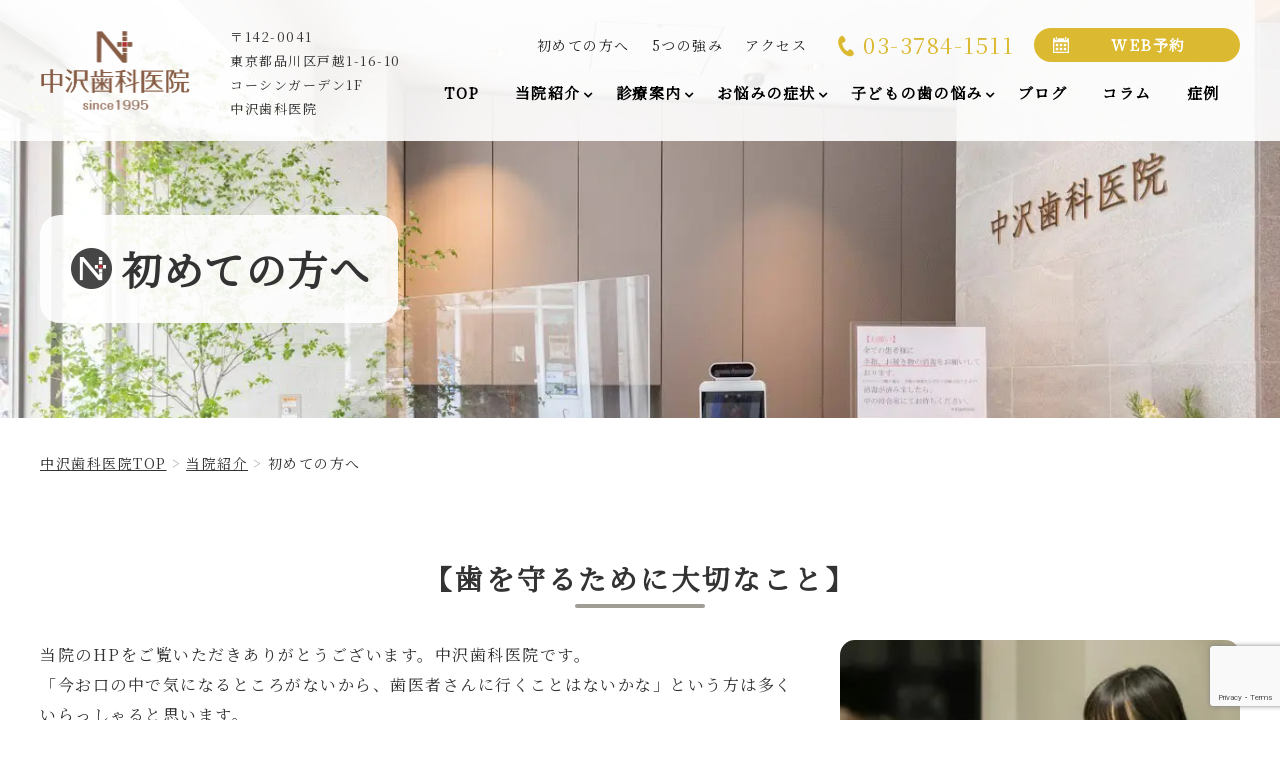

--- FILE ---
content_type: text/html; charset=UTF-8
request_url: https://www.nakazawa-shika.com/introduce/about
body_size: 38787
content:

<!DOCTYPE html>
<html lang="ja" prefix="og: https://ogp.me/ns#">

	<head prefix="og: http://ogp.me/ns# fb: http://ogp.me/ns/fb# article: http://ogp.me/ns/article#"><meta charset="utf-8"><script>if(navigator.userAgent.match(/MSIE|Internet Explorer/i)||navigator.userAgent.match(/Trident\/7\..*?rv:11/i)){var href=document.location.href;if(!href.match(/[?&]nowprocket/)){if(href.indexOf("?")==-1){if(href.indexOf("#")==-1){document.location.href=href+"?nowprocket=1"}else{document.location.href=href.replace("#","?nowprocket=1#")}}else{if(href.indexOf("#")==-1){document.location.href=href+"&nowprocket=1"}else{document.location.href=href.replace("#","&nowprocket=1#")}}}}</script><script>class RocketLazyLoadScripts{constructor(){this.triggerEvents=["keydown","mousedown","mousemove","touchmove","touchstart","touchend","wheel"],this.userEventHandler=this._triggerListener.bind(this),this.touchStartHandler=this._onTouchStart.bind(this),this.touchMoveHandler=this._onTouchMove.bind(this),this.touchEndHandler=this._onTouchEnd.bind(this),this.clickHandler=this._onClick.bind(this),this.interceptedClicks=[],window.addEventListener("pageshow",(e=>{this.persisted=e.persisted})),window.addEventListener("DOMContentLoaded",(()=>{this._preconnect3rdParties()})),this.delayedScripts={normal:[],async:[],defer:[]},this.allJQueries=[]}_addUserInteractionListener(e){document.hidden?e._triggerListener():(this.triggerEvents.forEach((t=>window.addEventListener(t,e.userEventHandler,{passive:!0}))),window.addEventListener("touchstart",e.touchStartHandler,{passive:!0}),window.addEventListener("mousedown",e.touchStartHandler),document.addEventListener("visibilitychange",e.userEventHandler))}_removeUserInteractionListener(){this.triggerEvents.forEach((e=>window.removeEventListener(e,this.userEventHandler,{passive:!0}))),document.removeEventListener("visibilitychange",this.userEventHandler)}_onTouchStart(e){"HTML"!==e.target.tagName&&(window.addEventListener("touchend",this.touchEndHandler),window.addEventListener("mouseup",this.touchEndHandler),window.addEventListener("touchmove",this.touchMoveHandler,{passive:!0}),window.addEventListener("mousemove",this.touchMoveHandler),e.target.addEventListener("click",this.clickHandler),this._renameDOMAttribute(e.target,"onclick","rocket-onclick"))}_onTouchMove(e){window.removeEventListener("touchend",this.touchEndHandler),window.removeEventListener("mouseup",this.touchEndHandler),window.removeEventListener("touchmove",this.touchMoveHandler,{passive:!0}),window.removeEventListener("mousemove",this.touchMoveHandler),e.target.removeEventListener("click",this.clickHandler),this._renameDOMAttribute(e.target,"rocket-onclick","onclick")}_onTouchEnd(e){window.removeEventListener("touchend",this.touchEndHandler),window.removeEventListener("mouseup",this.touchEndHandler),window.removeEventListener("touchmove",this.touchMoveHandler,{passive:!0}),window.removeEventListener("mousemove",this.touchMoveHandler)}_onClick(e){e.target.removeEventListener("click",this.clickHandler),this._renameDOMAttribute(e.target,"rocket-onclick","onclick"),this.interceptedClicks.push(e),e.preventDefault(),e.stopPropagation(),e.stopImmediatePropagation()}_replayClicks(){window.removeEventListener("touchstart",this.touchStartHandler,{passive:!0}),window.removeEventListener("mousedown",this.touchStartHandler),this.interceptedClicks.forEach((e=>{e.target.dispatchEvent(new MouseEvent("click",{view:e.view,bubbles:!0,cancelable:!0}))}))}_renameDOMAttribute(e,t,n){e.hasAttribute&&e.hasAttribute(t)&&(event.target.setAttribute(n,event.target.getAttribute(t)),event.target.removeAttribute(t))}_triggerListener(){this._removeUserInteractionListener(this),"loading"===document.readyState?document.addEventListener("DOMContentLoaded",this._loadEverythingNow.bind(this)):this._loadEverythingNow()}_preconnect3rdParties(){let e=[];document.querySelectorAll("script[type=rocketlazyloadscript]").forEach((t=>{if(t.hasAttribute("src")){const n=new URL(t.src).origin;n!==location.origin&&e.push({src:n,crossOrigin:t.crossOrigin||"module"===t.getAttribute("data-rocket-type")})}})),e=[...new Map(e.map((e=>[JSON.stringify(e),e]))).values()],this._batchInjectResourceHints(e,"preconnect")}async _loadEverythingNow(){this.lastBreath=Date.now(),this._delayEventListeners(),this._delayJQueryReady(this),this._handleDocumentWrite(),this._registerAllDelayedScripts(),this._preloadAllScripts(),await this._loadScriptsFromList(this.delayedScripts.normal),await this._loadScriptsFromList(this.delayedScripts.defer),await this._loadScriptsFromList(this.delayedScripts.async);try{await this._triggerDOMContentLoaded(),await this._triggerWindowLoad()}catch(e){}window.dispatchEvent(new Event("rocket-allScriptsLoaded")),this._replayClicks()}_registerAllDelayedScripts(){document.querySelectorAll("script[type=rocketlazyloadscript]").forEach((e=>{e.hasAttribute("src")?e.hasAttribute("async")&&!1!==e.async?this.delayedScripts.async.push(e):e.hasAttribute("defer")&&!1!==e.defer||"module"===e.getAttribute("data-rocket-type")?this.delayedScripts.defer.push(e):this.delayedScripts.normal.push(e):this.delayedScripts.normal.push(e)}))}async _transformScript(e){return await this._littleBreath(),new Promise((t=>{const n=document.createElement("script");[...e.attributes].forEach((e=>{let t=e.nodeName;"type"!==t&&("data-rocket-type"===t&&(t="type"),n.setAttribute(t,e.nodeValue))})),e.hasAttribute("src")?(n.addEventListener("load",t),n.addEventListener("error",t)):(n.text=e.text,t());try{e.parentNode.replaceChild(n,e)}catch(e){t()}}))}async _loadScriptsFromList(e){const t=e.shift();return t?(await this._transformScript(t),this._loadScriptsFromList(e)):Promise.resolve()}_preloadAllScripts(){this._batchInjectResourceHints([...this.delayedScripts.normal,...this.delayedScripts.defer,...this.delayedScripts.async],"preload")}_batchInjectResourceHints(e,t){var n=document.createDocumentFragment();e.forEach((e=>{if(e.src){const i=document.createElement("link");i.href=e.src,i.rel=t,"preconnect"!==t&&(i.as="script"),e.getAttribute&&"module"===e.getAttribute("data-rocket-type")&&(i.crossOrigin=!0),e.crossOrigin&&(i.crossOrigin=e.crossOrigin),n.appendChild(i)}})),document.head.appendChild(n)}_delayEventListeners(){let e={};function t(t,n){!function(t){function n(n){return e[t].eventsToRewrite.indexOf(n)>=0?"rocket-"+n:n}e[t]||(e[t]={originalFunctions:{add:t.addEventListener,remove:t.removeEventListener},eventsToRewrite:[]},t.addEventListener=function(){arguments[0]=n(arguments[0]),e[t].originalFunctions.add.apply(t,arguments)},t.removeEventListener=function(){arguments[0]=n(arguments[0]),e[t].originalFunctions.remove.apply(t,arguments)})}(t),e[t].eventsToRewrite.push(n)}function n(e,t){let n=e[t];Object.defineProperty(e,t,{get:()=>n||function(){},set(i){e["rocket"+t]=n=i}})}t(document,"DOMContentLoaded"),t(window,"DOMContentLoaded"),t(window,"load"),t(window,"pageshow"),t(document,"readystatechange"),n(document,"onreadystatechange"),n(window,"onload"),n(window,"onpageshow")}_delayJQueryReady(e){let t=window.jQuery;Object.defineProperty(window,"jQuery",{get:()=>t,set(n){if(n&&n.fn&&!e.allJQueries.includes(n)){n.fn.ready=n.fn.init.prototype.ready=function(t){e.domReadyFired?t.bind(document)(n):document.addEventListener("rocket-DOMContentLoaded",(()=>t.bind(document)(n)))};const t=n.fn.on;n.fn.on=n.fn.init.prototype.on=function(){if(this[0]===window){function e(e){return e.split(" ").map((e=>"load"===e||0===e.indexOf("load.")?"rocket-jquery-load":e)).join(" ")}"string"==typeof arguments[0]||arguments[0]instanceof String?arguments[0]=e(arguments[0]):"object"==typeof arguments[0]&&Object.keys(arguments[0]).forEach((t=>{delete Object.assign(arguments[0],{[e(t)]:arguments[0][t]})[t]}))}return t.apply(this,arguments),this},e.allJQueries.push(n)}t=n}})}async _triggerDOMContentLoaded(){this.domReadyFired=!0,await this._littleBreath(),document.dispatchEvent(new Event("rocket-DOMContentLoaded")),await this._littleBreath(),window.dispatchEvent(new Event("rocket-DOMContentLoaded")),await this._littleBreath(),document.dispatchEvent(new Event("rocket-readystatechange")),await this._littleBreath(),document.rocketonreadystatechange&&document.rocketonreadystatechange()}async _triggerWindowLoad(){await this._littleBreath(),window.dispatchEvent(new Event("rocket-load")),await this._littleBreath(),window.rocketonload&&window.rocketonload(),await this._littleBreath(),this.allJQueries.forEach((e=>e(window).trigger("rocket-jquery-load"))),await this._littleBreath();const e=new Event("rocket-pageshow");e.persisted=this.persisted,window.dispatchEvent(e),await this._littleBreath(),window.rocketonpageshow&&window.rocketonpageshow({persisted:this.persisted})}_handleDocumentWrite(){const e=new Map;document.write=document.writeln=function(t){const n=document.currentScript,i=document.createRange(),r=n.parentElement;let o=e.get(n);void 0===o&&(o=n.nextSibling,e.set(n,o));const s=document.createDocumentFragment();i.setStart(s,0),s.appendChild(i.createContextualFragment(t)),r.insertBefore(s,o)}}async _littleBreath(){Date.now()-this.lastBreath>45&&(await this._requestAnimFrame(),this.lastBreath=Date.now())}async _requestAnimFrame(){return document.hidden?new Promise((e=>setTimeout(e))):new Promise((e=>requestAnimationFrame(e)))}static run(){const e=new RocketLazyLoadScripts;e._addUserInteractionListener(e)}}RocketLazyLoadScripts.run();</script>
		
		<meta http-equiv="x-ua-compatible" content="ie=edge">
				<meta http-equiv="x-dns-prefetch-control" content="on">
				<link rel="apple-touch-icon" href="icon.png">
		
		<link rel="preconnect" href="https://fonts.gstatic.com">
						
				
		
		
		
		
		
		
						<link rel="shortcut icon" href="https://www.nakazawa-shika.com/wp-content/uploads/2023/02/83ef79e0dab3b898a1f396cc9900fc34.png">
				<meta name="viewport" content="width=device-width, initial-scale=1, shrink-to-fit=no" />
		
		<!-- All in One SEO 4.2.5.1 - aioseo.com -->
		<title>初めての方へ-中沢歯科医院</title><link rel="preload" as="style" href="https://fonts.googleapis.com/css?family=Noto%20Serif%20JP%3Awght%40400%3B700%7COpen%20Sans%3A400%2C300%2C300italic%2C400italic%2C600%2C600italic%2C700%7CHind%7COpen%20Sans&#038;display=swap" /><link rel="stylesheet" href="https://fonts.googleapis.com/css?family=Noto%20Serif%20JP%3Awght%40400%3B700%7COpen%20Sans%3A400%2C300%2C300italic%2C400italic%2C600%2C600italic%2C700%7CHind%7COpen%20Sans&#038;display=swap" media="print" onload="this.media='all'" /><noscript><link rel="stylesheet" href="https://fonts.googleapis.com/css?family=Noto%20Serif%20JP%3Awght%40400%3B700%7COpen%20Sans%3A400%2C300%2C300italic%2C400italic%2C600%2C600italic%2C700%7CHind%7COpen%20Sans&#038;display=swap" /></noscript><link rel="preload" as="style" href="https://fonts.googleapis.com/css2?family=Nothing+You+Could+Do&#038;display=swap" /><link rel="stylesheet" href="https://fonts.googleapis.com/css2?family=Nothing+You+Could+Do&#038;display=swap" media="print" onload="this.media='all'" /><noscript><link rel="stylesheet" href="https://fonts.googleapis.com/css2?family=Nothing+You+Could+Do&#038;display=swap" /></noscript><link rel="stylesheet" href="https://www.nakazawa-shika.com/wp-content/cache/min/1/155112c9c69d380d20d0aa1882a6ef2b.css" media="all" data-minify="1" />
		<meta name="description" content="品川区戸越の中沢歯科医院は土日も診療！戸越銀座駅、戸越駅より徒歩5分以内！当院へのご来院が初めての方はぜひご覧ください。直接ご来院する前にお電話もしくはWEBにてご予約ください。急な痛みや腫れには応急処置をさせていただきますので、お気軽にお越しください！" />
		<meta name="robots" content="max-snippet:-1, max-image-preview:large, max-video-preview:-1" />
		<link rel="canonical" href="https://www.nakazawa-shika.com/introduce/about" />
		<meta name="generator" content="All in One SEO (AIOSEO) 4.2.5.1 " />
		<meta property="og:locale" content="ja_JP" />
		<meta property="og:site_name" content="中沢歯科医院| 品川区戸越の中沢歯科医院は土日も診療！戸越銀座駅、戸越駅より徒歩5分以内！当院は美しく質の良い白い歯を低価格でご提供しております。インビザラインのマウスピース矯正も当院では可能ですので、歯並びが気になる方や歯をきれいに整えたいという方はぜひご相談ください。" />
		<meta property="og:type" content="article" />
		<meta property="og:title" content="初めての方へ-中沢歯科医院" />
		<meta property="og:description" content="品川区戸越の中沢歯科医院は土日も診療！戸越銀座駅、戸越駅より徒歩5分以内！当院へのご来院が初めての方はぜひご覧ください。直接ご来院する前にお電話もしくはWEBにてご予約ください。急な痛みや腫れには応急処置をさせていただきますので、お気軽にお越しください！" />
		<meta property="og:url" content="https://www.nakazawa-shika.com/introduce/about" />
		<meta property="og:image" content="https://www.nakazawa-shika.com/wp-content/uploads/2023/05/image4x3.jpg" />
		<meta property="og:image:secure_url" content="https://www.nakazawa-shika.com/wp-content/uploads/2023/05/image4x3.jpg" />
		<meta property="og:image:width" content="1219" />
		<meta property="og:image:height" content="915" />
		<meta property="article:published_time" content="2019-03-17T10:46:59+00:00" />
		<meta property="article:modified_time" content="2025-04-13T00:39:05+00:00" />
		<meta name="twitter:card" content="summary" />
		<meta name="twitter:title" content="初めての方へ-中沢歯科医院" />
		<meta name="twitter:description" content="品川区戸越の中沢歯科医院は土日も診療！戸越銀座駅、戸越駅より徒歩5分以内！当院へのご来院が初めての方はぜひご覧ください。直接ご来院する前にお電話もしくはWEBにてご予約ください。急な痛みや腫れには応急処置をさせていただきますので、お気軽にお越しください！" />
		<meta name="twitter:image" content="https://www.nakazawa-shika.com/wp-content/uploads/2023/05/image4x3.jpg" />
		<meta name="google" content="nositelinkssearchbox" />
		<script type="application/ld+json" class="aioseo-schema">
			{"@context":"https:\/\/schema.org","@graph":[{"@type":"BreadcrumbList","@id":"https:\/\/www.nakazawa-shika.com\/introduce\/about\/#breadcrumblist","itemListElement":[{"@type":"ListItem","@id":"https:\/\/www.nakazawa-shika.com\/#listItem","position":1,"item":{"@type":"WebPage","@id":"https:\/\/www.nakazawa-shika.com\/","name":"\u30db\u30fc\u30e0","description":"\u54c1\u5ddd\u533a\u6238\u8d8a\u306e\u4e2d\u6ca2\u6b6f\u79d1\u533b\u9662\u306f\u571f\u65e5\u3082\u8a3a\u7642\uff01\u6238\u8d8a\u9280\u5ea7\u99c5\u3001\u6238\u8d8a\u99c5\u3088\u308a\u5f92\u6b695\u5206\u4ee5\u5185\uff01\u5f53\u9662\u3078\u306e\u3054\u6765\u9662\u304c\u521d\u3081\u3066\u306e\u65b9\u306f\u305c\u3072\u3054\u89a7\u304f\u3060\u3055\u3044\u3002\u76f4\u63a5\u3054\u6765\u9662\u3059\u308b\u524d\u306b\u304a\u96fb\u8a71\u3082\u3057\u304f\u306fWEB\u306b\u3066\u3054\u4e88\u7d04\u304f\u3060\u3055\u3044\u3002\u6025\u306a\u75db\u307f\u3084\u816b\u308c\u306b\u306f\u5fdc\u6025\u51e6\u7f6e\u3092\u3055\u305b\u3066\u3044\u305f\u3060\u304d\u307e\u3059\u306e\u3067\u3001\u304a\u6c17\u8efd\u306b\u304a\u8d8a\u3057\u304f\u3060\u3055\u3044\uff01","url":"https:\/\/www.nakazawa-shika.com\/"},"nextItem":"https:\/\/www.nakazawa-shika.com\/introduce\/#listItem"},{"@type":"ListItem","@id":"https:\/\/www.nakazawa-shika.com\/introduce\/#listItem","position":2,"item":{"@type":"WebPage","@id":"https:\/\/www.nakazawa-shika.com\/introduce\/","name":"\u5f53\u9662\u7d39\u4ecb","description":"\u54c1\u5ddd\u533a\u6238\u8d8a\u306e\u4e2d\u6ca2\u6b6f\u79d1\u533b\u9662\u306f\u571f\u65e5\u3082\u8a3a\u7642\uff01\u6238\u8d8a\u9280\u5ea7\u99c5\u3001\u6238\u8d8a\u99c5\u3088\u308a\u5f92\u6b695\u5206\u4ee5\u5185\uff01\u5f53\u9662\u3078\u306e\u3054\u6765\u9662\u304c\u521d\u3081\u3066\u306e\u65b9\u306f\u305c\u3072\u3054\u89a7\u304f\u3060\u3055\u3044\u3002\u76f4\u63a5\u3054\u6765\u9662\u3059\u308b\u524d\u306b\u304a\u96fb\u8a71\u3082\u3057\u304f\u306fWEB\u306b\u3066\u3054\u4e88\u7d04\u304f\u3060\u3055\u3044\u3002\u6025\u306a\u75db\u307f\u3084\u816b\u308c\u306b\u306f\u5fdc\u6025\u51e6\u7f6e\u3092\u3055\u305b\u3066\u3044\u305f\u3060\u304d\u307e\u3059\u306e\u3067\u3001\u304a\u6c17\u8efd\u306b\u304a\u8d8a\u3057\u304f\u3060\u3055\u3044\uff01","url":"https:\/\/www.nakazawa-shika.com\/introduce\/"},"nextItem":"https:\/\/www.nakazawa-shika.com\/introduce\/about\/#listItem","previousItem":"https:\/\/www.nakazawa-shika.com\/#listItem"},{"@type":"ListItem","@id":"https:\/\/www.nakazawa-shika.com\/introduce\/about\/#listItem","position":3,"item":{"@type":"WebPage","@id":"https:\/\/www.nakazawa-shika.com\/introduce\/about\/","name":"\u521d\u3081\u3066\u306e\u65b9\u3078","description":"\u54c1\u5ddd\u533a\u6238\u8d8a\u306e\u4e2d\u6ca2\u6b6f\u79d1\u533b\u9662\u306f\u571f\u65e5\u3082\u8a3a\u7642\uff01\u6238\u8d8a\u9280\u5ea7\u99c5\u3001\u6238\u8d8a\u99c5\u3088\u308a\u5f92\u6b695\u5206\u4ee5\u5185\uff01\u5f53\u9662\u3078\u306e\u3054\u6765\u9662\u304c\u521d\u3081\u3066\u306e\u65b9\u306f\u305c\u3072\u3054\u89a7\u304f\u3060\u3055\u3044\u3002\u76f4\u63a5\u3054\u6765\u9662\u3059\u308b\u524d\u306b\u304a\u96fb\u8a71\u3082\u3057\u304f\u306fWEB\u306b\u3066\u3054\u4e88\u7d04\u304f\u3060\u3055\u3044\u3002\u6025\u306a\u75db\u307f\u3084\u816b\u308c\u306b\u306f\u5fdc\u6025\u51e6\u7f6e\u3092\u3055\u305b\u3066\u3044\u305f\u3060\u304d\u307e\u3059\u306e\u3067\u3001\u304a\u6c17\u8efd\u306b\u304a\u8d8a\u3057\u304f\u3060\u3055\u3044\uff01","url":"https:\/\/www.nakazawa-shika.com\/introduce\/about\/"},"previousItem":"https:\/\/www.nakazawa-shika.com\/introduce\/#listItem"}]},{"@type":"Organization","@id":"https:\/\/www.nakazawa-shika.com\/#organization","name":"\u4e2d\u6ca2\u6b6f\u79d1\u533b\u9662","url":"https:\/\/www.nakazawa-shika.com\/","logo":{"@type":"ImageObject","url":"https:\/\/www.nakazawa-shika.com\/wp-content\/uploads\/2023\/04\/97a683d20748c02b53df3eef776296cc-1.png","@id":"https:\/\/www.nakazawa-shika.com\/#organizationLogo","width":300,"height":200},"image":{"@id":"https:\/\/www.nakazawa-shika.com\/#organizationLogo"},"contactPoint":{"@type":"ContactPoint","telephone":"+81337841568","contactType":"Customer Support"}},{"@type":"WebSite","@id":"https:\/\/www.nakazawa-shika.com\/#website","url":"https:\/\/www.nakazawa-shika.com\/","name":"\u4e2d\u6ca2\u6b6f\u79d1\u533b\u9662","description":"\u54c1\u5ddd\u533a\u6238\u8d8a\u306e\u4e2d\u6ca2\u6b6f\u79d1\u533b\u9662\u306f\u571f\u65e5\u3082\u8a3a\u7642\uff01\u6238\u8d8a\u9280\u5ea7\u99c5\u3001\u6238\u8d8a\u99c5\u3088\u308a\u5f92\u6b695\u5206\u4ee5\u5185\uff01\u5f53\u9662\u306f\u7f8e\u3057\u304f\u8cea\u306e\u826f\u3044\u767d\u3044\u6b6f\u3092\u4f4e\u4fa1\u683c\u3067\u3054\u63d0\u4f9b\u3057\u3066\u304a\u308a\u307e\u3059\u3002\u30a4\u30f3\u30d3\u30b6\u30e9\u30a4\u30f3\u306e\u30de\u30a6\u30b9\u30d4\u30fc\u30b9\u77ef\u6b63\u3082\u5f53\u9662\u3067\u306f\u53ef\u80fd\u3067\u3059\u306e\u3067\u3001\u6b6f\u4e26\u3073\u304c\u6c17\u306b\u306a\u308b\u65b9\u3084\u6b6f\u3092\u304d\u308c\u3044\u306b\u6574\u3048\u305f\u3044\u3068\u3044\u3046\u65b9\u306f\u305c\u3072\u3054\u76f8\u8ac7\u304f\u3060\u3055\u3044\u3002","inLanguage":"ja","publisher":{"@id":"https:\/\/www.nakazawa-shika.com\/#organization"}},{"@type":"WebPage","@id":"https:\/\/www.nakazawa-shika.com\/introduce\/about\/#webpage","url":"https:\/\/www.nakazawa-shika.com\/introduce\/about\/","name":"\u521d\u3081\u3066\u306e\u65b9\u3078-\u4e2d\u6ca2\u6b6f\u79d1\u533b\u9662","description":"\u54c1\u5ddd\u533a\u6238\u8d8a\u306e\u4e2d\u6ca2\u6b6f\u79d1\u533b\u9662\u306f\u571f\u65e5\u3082\u8a3a\u7642\uff01\u6238\u8d8a\u9280\u5ea7\u99c5\u3001\u6238\u8d8a\u99c5\u3088\u308a\u5f92\u6b695\u5206\u4ee5\u5185\uff01\u5f53\u9662\u3078\u306e\u3054\u6765\u9662\u304c\u521d\u3081\u3066\u306e\u65b9\u306f\u305c\u3072\u3054\u89a7\u304f\u3060\u3055\u3044\u3002\u76f4\u63a5\u3054\u6765\u9662\u3059\u308b\u524d\u306b\u304a\u96fb\u8a71\u3082\u3057\u304f\u306fWEB\u306b\u3066\u3054\u4e88\u7d04\u304f\u3060\u3055\u3044\u3002\u6025\u306a\u75db\u307f\u3084\u816b\u308c\u306b\u306f\u5fdc\u6025\u51e6\u7f6e\u3092\u3055\u305b\u3066\u3044\u305f\u3060\u304d\u307e\u3059\u306e\u3067\u3001\u304a\u6c17\u8efd\u306b\u304a\u8d8a\u3057\u304f\u3060\u3055\u3044\uff01","inLanguage":"ja","isPartOf":{"@id":"https:\/\/www.nakazawa-shika.com\/#website"},"breadcrumb":{"@id":"https:\/\/www.nakazawa-shika.com\/introduce\/about\/#breadcrumblist"},"datePublished":"2019-03-17T10:46:59+09:00","dateModified":"2025-04-13T00:39:05+09:00"}]}
		</script>
		<!-- All in One SEO -->


<!-- Google Tag Manager for WordPress by gtm4wp.com -->
<script data-cfasync="false" data-pagespeed-no-defer>//<![CDATA[
	var gtm4wp_datalayer_name = "dataLayer";
	var dataLayer = dataLayer || [];
//]]>
</script>
<!-- End Google Tag Manager for WordPress by gtm4wp.com --><link href='https://fonts.gstatic.com' crossorigin rel='preconnect' />
		<!-- This site uses the Google Analytics by MonsterInsights plugin v7.17.0 - Using Analytics tracking - https://www.monsterinsights.com/ -->
		<!-- Note: MonsterInsights is not currently configured on this site. The site owner needs to authenticate with Google Analytics in the MonsterInsights settings panel. -->
					<!-- No UA code set -->
				<!-- / Google Analytics by MonsterInsights -->
		
<style id='global-styles-inline-css' type='text/css'>
body{--wp--preset--color--black: #000000;--wp--preset--color--cyan-bluish-gray: #abb8c3;--wp--preset--color--white: #ffffff;--wp--preset--color--pale-pink: #f78da7;--wp--preset--color--vivid-red: #cf2e2e;--wp--preset--color--luminous-vivid-orange: #ff6900;--wp--preset--color--luminous-vivid-amber: #fcb900;--wp--preset--color--light-green-cyan: #7bdcb5;--wp--preset--color--vivid-green-cyan: #00d084;--wp--preset--color--pale-cyan-blue: #8ed1fc;--wp--preset--color--vivid-cyan-blue: #0693e3;--wp--preset--color--vivid-purple: #9b51e0;--wp--preset--gradient--vivid-cyan-blue-to-vivid-purple: linear-gradient(135deg,rgba(6,147,227,1) 0%,rgb(155,81,224) 100%);--wp--preset--gradient--light-green-cyan-to-vivid-green-cyan: linear-gradient(135deg,rgb(122,220,180) 0%,rgb(0,208,130) 100%);--wp--preset--gradient--luminous-vivid-amber-to-luminous-vivid-orange: linear-gradient(135deg,rgba(252,185,0,1) 0%,rgba(255,105,0,1) 100%);--wp--preset--gradient--luminous-vivid-orange-to-vivid-red: linear-gradient(135deg,rgba(255,105,0,1) 0%,rgb(207,46,46) 100%);--wp--preset--gradient--very-light-gray-to-cyan-bluish-gray: linear-gradient(135deg,rgb(238,238,238) 0%,rgb(169,184,195) 100%);--wp--preset--gradient--cool-to-warm-spectrum: linear-gradient(135deg,rgb(74,234,220) 0%,rgb(151,120,209) 20%,rgb(207,42,186) 40%,rgb(238,44,130) 60%,rgb(251,105,98) 80%,rgb(254,248,76) 100%);--wp--preset--gradient--blush-light-purple: linear-gradient(135deg,rgb(255,206,236) 0%,rgb(152,150,240) 100%);--wp--preset--gradient--blush-bordeaux: linear-gradient(135deg,rgb(254,205,165) 0%,rgb(254,45,45) 50%,rgb(107,0,62) 100%);--wp--preset--gradient--luminous-dusk: linear-gradient(135deg,rgb(255,203,112) 0%,rgb(199,81,192) 50%,rgb(65,88,208) 100%);--wp--preset--gradient--pale-ocean: linear-gradient(135deg,rgb(255,245,203) 0%,rgb(182,227,212) 50%,rgb(51,167,181) 100%);--wp--preset--gradient--electric-grass: linear-gradient(135deg,rgb(202,248,128) 0%,rgb(113,206,126) 100%);--wp--preset--gradient--midnight: linear-gradient(135deg,rgb(2,3,129) 0%,rgb(40,116,252) 100%);--wp--preset--duotone--dark-grayscale: url('#wp-duotone-dark-grayscale');--wp--preset--duotone--grayscale: url('#wp-duotone-grayscale');--wp--preset--duotone--purple-yellow: url('#wp-duotone-purple-yellow');--wp--preset--duotone--blue-red: url('#wp-duotone-blue-red');--wp--preset--duotone--midnight: url('#wp-duotone-midnight');--wp--preset--duotone--magenta-yellow: url('#wp-duotone-magenta-yellow');--wp--preset--duotone--purple-green: url('#wp-duotone-purple-green');--wp--preset--duotone--blue-orange: url('#wp-duotone-blue-orange');--wp--preset--font-size--small: 13px;--wp--preset--font-size--medium: 20px;--wp--preset--font-size--large: 36px;--wp--preset--font-size--x-large: 42px;--wp--preset--spacing--20: 0.44rem;--wp--preset--spacing--30: 0.67rem;--wp--preset--spacing--40: 1rem;--wp--preset--spacing--50: 1.5rem;--wp--preset--spacing--60: 2.25rem;--wp--preset--spacing--70: 3.38rem;--wp--preset--spacing--80: 5.06rem;--wp--preset--shadow--natural: 6px 6px 9px rgba(0, 0, 0, 0.2);--wp--preset--shadow--deep: 12px 12px 50px rgba(0, 0, 0, 0.4);--wp--preset--shadow--sharp: 6px 6px 0px rgba(0, 0, 0, 0.2);--wp--preset--shadow--outlined: 6px 6px 0px -3px rgba(255, 255, 255, 1), 6px 6px rgba(0, 0, 0, 1);--wp--preset--shadow--crisp: 6px 6px 0px rgba(0, 0, 0, 1);}:where(.is-layout-flex){gap: 0.5em;}body .is-layout-flow > .alignleft{float: left;margin-inline-start: 0;margin-inline-end: 2em;}body .is-layout-flow > .alignright{float: right;margin-inline-start: 2em;margin-inline-end: 0;}body .is-layout-flow > .aligncenter{margin-left: auto !important;margin-right: auto !important;}body .is-layout-constrained > .alignleft{float: left;margin-inline-start: 0;margin-inline-end: 2em;}body .is-layout-constrained > .alignright{float: right;margin-inline-start: 2em;margin-inline-end: 0;}body .is-layout-constrained > .aligncenter{margin-left: auto !important;margin-right: auto !important;}body .is-layout-constrained > :where(:not(.alignleft):not(.alignright):not(.alignfull)){max-width: var(--wp--style--global--content-size);margin-left: auto !important;margin-right: auto !important;}body .is-layout-constrained > .alignwide{max-width: var(--wp--style--global--wide-size);}body .is-layout-flex{display: flex;}body .is-layout-flex{flex-wrap: wrap;align-items: center;}body .is-layout-flex > *{margin: 0;}:where(.wp-block-columns.is-layout-flex){gap: 2em;}.has-black-color{color: var(--wp--preset--color--black) !important;}.has-cyan-bluish-gray-color{color: var(--wp--preset--color--cyan-bluish-gray) !important;}.has-white-color{color: var(--wp--preset--color--white) !important;}.has-pale-pink-color{color: var(--wp--preset--color--pale-pink) !important;}.has-vivid-red-color{color: var(--wp--preset--color--vivid-red) !important;}.has-luminous-vivid-orange-color{color: var(--wp--preset--color--luminous-vivid-orange) !important;}.has-luminous-vivid-amber-color{color: var(--wp--preset--color--luminous-vivid-amber) !important;}.has-light-green-cyan-color{color: var(--wp--preset--color--light-green-cyan) !important;}.has-vivid-green-cyan-color{color: var(--wp--preset--color--vivid-green-cyan) !important;}.has-pale-cyan-blue-color{color: var(--wp--preset--color--pale-cyan-blue) !important;}.has-vivid-cyan-blue-color{color: var(--wp--preset--color--vivid-cyan-blue) !important;}.has-vivid-purple-color{color: var(--wp--preset--color--vivid-purple) !important;}.has-black-background-color{background-color: var(--wp--preset--color--black) !important;}.has-cyan-bluish-gray-background-color{background-color: var(--wp--preset--color--cyan-bluish-gray) !important;}.has-white-background-color{background-color: var(--wp--preset--color--white) !important;}.has-pale-pink-background-color{background-color: var(--wp--preset--color--pale-pink) !important;}.has-vivid-red-background-color{background-color: var(--wp--preset--color--vivid-red) !important;}.has-luminous-vivid-orange-background-color{background-color: var(--wp--preset--color--luminous-vivid-orange) !important;}.has-luminous-vivid-amber-background-color{background-color: var(--wp--preset--color--luminous-vivid-amber) !important;}.has-light-green-cyan-background-color{background-color: var(--wp--preset--color--light-green-cyan) !important;}.has-vivid-green-cyan-background-color{background-color: var(--wp--preset--color--vivid-green-cyan) !important;}.has-pale-cyan-blue-background-color{background-color: var(--wp--preset--color--pale-cyan-blue) !important;}.has-vivid-cyan-blue-background-color{background-color: var(--wp--preset--color--vivid-cyan-blue) !important;}.has-vivid-purple-background-color{background-color: var(--wp--preset--color--vivid-purple) !important;}.has-black-border-color{border-color: var(--wp--preset--color--black) !important;}.has-cyan-bluish-gray-border-color{border-color: var(--wp--preset--color--cyan-bluish-gray) !important;}.has-white-border-color{border-color: var(--wp--preset--color--white) !important;}.has-pale-pink-border-color{border-color: var(--wp--preset--color--pale-pink) !important;}.has-vivid-red-border-color{border-color: var(--wp--preset--color--vivid-red) !important;}.has-luminous-vivid-orange-border-color{border-color: var(--wp--preset--color--luminous-vivid-orange) !important;}.has-luminous-vivid-amber-border-color{border-color: var(--wp--preset--color--luminous-vivid-amber) !important;}.has-light-green-cyan-border-color{border-color: var(--wp--preset--color--light-green-cyan) !important;}.has-vivid-green-cyan-border-color{border-color: var(--wp--preset--color--vivid-green-cyan) !important;}.has-pale-cyan-blue-border-color{border-color: var(--wp--preset--color--pale-cyan-blue) !important;}.has-vivid-cyan-blue-border-color{border-color: var(--wp--preset--color--vivid-cyan-blue) !important;}.has-vivid-purple-border-color{border-color: var(--wp--preset--color--vivid-purple) !important;}.has-vivid-cyan-blue-to-vivid-purple-gradient-background{background: var(--wp--preset--gradient--vivid-cyan-blue-to-vivid-purple) !important;}.has-light-green-cyan-to-vivid-green-cyan-gradient-background{background: var(--wp--preset--gradient--light-green-cyan-to-vivid-green-cyan) !important;}.has-luminous-vivid-amber-to-luminous-vivid-orange-gradient-background{background: var(--wp--preset--gradient--luminous-vivid-amber-to-luminous-vivid-orange) !important;}.has-luminous-vivid-orange-to-vivid-red-gradient-background{background: var(--wp--preset--gradient--luminous-vivid-orange-to-vivid-red) !important;}.has-very-light-gray-to-cyan-bluish-gray-gradient-background{background: var(--wp--preset--gradient--very-light-gray-to-cyan-bluish-gray) !important;}.has-cool-to-warm-spectrum-gradient-background{background: var(--wp--preset--gradient--cool-to-warm-spectrum) !important;}.has-blush-light-purple-gradient-background{background: var(--wp--preset--gradient--blush-light-purple) !important;}.has-blush-bordeaux-gradient-background{background: var(--wp--preset--gradient--blush-bordeaux) !important;}.has-luminous-dusk-gradient-background{background: var(--wp--preset--gradient--luminous-dusk) !important;}.has-pale-ocean-gradient-background{background: var(--wp--preset--gradient--pale-ocean) !important;}.has-electric-grass-gradient-background{background: var(--wp--preset--gradient--electric-grass) !important;}.has-midnight-gradient-background{background: var(--wp--preset--gradient--midnight) !important;}.has-small-font-size{font-size: var(--wp--preset--font-size--small) !important;}.has-medium-font-size{font-size: var(--wp--preset--font-size--medium) !important;}.has-large-font-size{font-size: var(--wp--preset--font-size--large) !important;}.has-x-large-font-size{font-size: var(--wp--preset--font-size--x-large) !important;}
.wp-block-navigation a:where(:not(.wp-element-button)){color: inherit;}
:where(.wp-block-columns.is-layout-flex){gap: 2em;}
.wp-block-pullquote{font-size: 1.5em;line-height: 1.6;}
</style>








<style id='rocket-lazyload-inline-css' type='text/css'>
.rll-youtube-player{position:relative;padding-bottom:56.23%;height:0;overflow:hidden;max-width:100%;}.rll-youtube-player:focus-within{outline: 2px solid currentColor;outline-offset: 5px;}.rll-youtube-player iframe{position:absolute;top:0;left:0;width:100%;height:100%;z-index:100;background:0 0}.rll-youtube-player img{bottom:0;display:block;left:0;margin:auto;max-width:100%;width:100%;position:absolute;right:0;top:0;border:none;height:auto;-webkit-transition:.4s all;-moz-transition:.4s all;transition:.4s all}.rll-youtube-player img:hover{-webkit-filter:brightness(75%)}.rll-youtube-player .play{height:100%;width:100%;left:0;top:0;position:absolute;background:url(https://www.nakazawa-shika.com/wp-content/plugins/wp-rocket/assets/img/youtube.png) no-repeat center;background-color: transparent !important;cursor:pointer;border:none;}
</style>
<link rel='shortlink' href='https://www.nakazawa-shika.com/?p=508' />
<style type='text/css'>                span.wpmm-mega-menu-label.wpmm_depth_first{
                animation-duration:  s;
                animation-delay:     s;
                animation-iteration-count: 1;
                -webkit-animation-duration:  s;
                -webkit-animation-delay:     s;
                -webkit-animation-iteration-count: 1;
                }
                                .wp-megamenu-main-wrapper .wpmm-mega-menu-icon{
                font-size: 13px;
                }
                </style><!-- HFCM by 99 Robots - Snippet # 1: LocalBusiness -->
<script type="application/ld+json">
{
         "@context": "http://schema.org",
         "@type": "LocalBusiness",
         "image" : [
            "https://www.nakazawa-shika.com/wp-content/uploads/2023/04/97a683d20748c02b53df3eef776296cc-1.png",
            "https://www.nakazawa-shika.com/wp-content/uploads/2023/05/image1x1.jpg",
            "https://www.nakazawa-shika.com/wp-content/uploads/2023/05/image4x3.jpg",
            "https://www.nakazawa-shika.com/wp-content/uploads/2023/05/image16x9.jpg"
   ],
         "@id": "https://www.nakazawa-shika.com/",
         "name": "中沢歯科医院",
         "address": {
          "@type": "PostalAddress",
          "addressCountry": "JP",
          "postalCode": "142-0041",
          "addressRegion": "東京都",
          "addressLocality": "品川区",
          "streetAddress": "戸越1-16-103コーシンガーデン1F"
 },
         "geo": {
          "@type": "GeoCoordinates",
          "latitude":"35.615109",
          "longitude":"139.718484"
 },
         "url": "https://www.nakazawa-shika.com/",
         "telephone": "+81-03-3784-1568",
         "priceRange": "¥16500-715000",
         "openingHoursSpecification":[
          {
           "@type": "OpeningHoursSpecification",
           "dayOfWeek":[
            "Monday",
            "Tuesday",
            "Thursday",
            "Friday"
   ],
           "opens":"9:30",
           "closes":"13:00"
  },
  {
           "@type":"OpeningHoursSpecification",
           "dayOfWeek":[
            "Saturday",
            "Sunday"
   ],
           "opens":"9:30",
           "closes":"12:00"
  },
  {
           "@type":"OpeningHoursSpecification",
           "dayOfWeek":[
            "Monday"
   ],
           "opens":"14:30",
           "closes":"19:30"
  },
  {
           "@type":"OpeningHoursSpecification",
           "dayOfWeek":[
            "Tuesday",
            "Thursday",
            "Friday"
   ],
           "opens":"14:30",
           "closes":"20:30"
  },
  {
           "@type":"OpeningHoursSpecification",
           "dayOfWeek":[
            "Wednesday"
   ],
           "opens":"14:30",
           "closes":"18:30"
  },
  {
           "@type":"OpeningHoursSpecification",
           "dayOfWeek":[
            "Saturday"
   ],
           "opens":"14:00",
           "closes":"17:00"
  }
 ]
}
</script>
<!-- /end HFCM by 99 Robots -->
<!-- HFCM by 99 Robots - Snippet # 2: MedicalClinic -->
<script type="application/ld+json">
{
        "@context": "http://schema.org",
        "@type": "MedicalClinic",
        "name": "中沢歯科医院",
        "openingHoursSpecification":[
          {
           "@type": "OpeningHoursSpecification",
           "dayOfWeek":[
            "Monday",
            "Tuesday",
            "Thursday",
            "Friday"
   ],
           "opens":"9:30",
           "closes":"13:00"
  },
  {
           "@type":"OpeningHoursSpecification",
           "dayOfWeek":[
            "Saturday",
            "Sunday"
   ],
           "opens":"9:30",
           "closes":"12:00"
  },
  {
           "@type":"OpeningHoursSpecification",
           "dayOfWeek":[
            "Monday"
   ],
           "opens":"14:30",
           "closes":"19:30"
  },
  {
           "@type":"OpeningHoursSpecification",
           "dayOfWeek":[
            "Tuesday",
            "Thursday",
            "Friday"
   ],
           "opens":"14:30",
           "closes":"20:30"
  },
  {
           "@type":"OpeningHoursSpecification",
           "dayOfWeek":[
            "Wednesday"
   ],
           "opens":"14:30",
           "closes":"18:30"
  },
  {
           "@type":"OpeningHoursSpecification",
           "dayOfWeek":[
            "Saturday"
   ],
           "opens":"14:00",
           "closes":"17:00"
  }
 ],
        "telephone" : "03-3784-1568",
        "sameAs" : "https://www.nakazawa-shika.com/",
        "image" : "https://www.nakazawa-shika.com/wp-content/uploads/2023/04/97a683d20748c02b53df3eef776296cc-1.png"
}
</script>
<!-- /end HFCM by 99 Robots -->
<!-- HFCM by 99 Robots - Snippet # 4: introduce -->
<script type="application/ld+json">
    {
      "@context": "https://schema.org",
      "@type": "Thing",
        "name": [
                "歯医者",
                "歯科クリニック",
                "歯科治療",
                "歯科医院",
                "料金表",
                "代表挨拶",
                "初めての方へ",
                "ドクター紹介",
                "スタッフ紹介",
                "医療機器のご紹介",
                "アクセス",
                "診療の流れ",
                "院内ギャラリー",
                "ブログ紹介",
                "定期検診のご案内",
                "リクルート",
                "物販"
        ]
}
    </script>
<!-- /end HFCM by 99 Robots -->
<!-- HFCM by 99 Robots - Snippet # 35: MedicalBusiness -->
<script type="application/ld+json">
{"@context": "https://schema.org",
"@type": "MedicalBusiness",
"name": "中沢歯科医院",
"description": "品川区戸越の中沢歯科医院は土日も診療！戸越銀座駅、戸越駅より徒歩5分以内！当院は美しく質の良い白い歯を低価格でご提供しております。インビザラインのマウスピース矯正も当院では可能ですので、歯並びが気になる方や歯をきれいに整えたいという方はぜひご相談ください。",
"url": "https://www.nakazawa-shika.com/",
"telephone": "03-3784-1568",
"priceRange": "¥16,500～¥715,000",
"currenciesAccepted": "JPY",
"paymentAccepted": "現金,クレジットカード",
"openingHoursSpecification":
[
{"@type": "OpeningHoursSpecification",
           "dayOfWeek":[
            "Monday",
            "Tuesday",
            "Thursday",
            "Friday"
   ],
           "opens":"9:30",
           "closes":"13:00"
  },
  {
           "@type":"OpeningHoursSpecification",
           "dayOfWeek":[
            "Saturday",
            "Sunday"
   ],
           "opens":"9:30",
           "closes":"12:00"
  },
  {
           "@type":"OpeningHoursSpecification",
           "dayOfWeek":[
            "Monday"
   ],
           "opens":"14:30",
           "closes":"19:30"
  },
  {
           "@type":"OpeningHoursSpecification",
           "dayOfWeek":[
            "Tuesday",
            "Thursday",
            "Friday"
   ],
           "opens":"14:30",
           "closes":"20:30"
  },
  {
           "@type":"OpeningHoursSpecification",
           "dayOfWeek":[
            "Wednesday"
   ],
           "opens":"14:30",
           "closes":"18:30"
  },
  {
           "@type":"OpeningHoursSpecification",
           "dayOfWeek":[
            "Saturday"
   ],
           "opens":"14:00",
           "closes":"17:00"
}
],
"address": {
"@type": "PostalAddress",
"postalCode": "142-0041",
"addressRegion": "東京都",
"addressLocality": "品川区",
"streetAddress": "戸越1-16-103コーシンガーデン1F",
"addressCountry": {
"@type":"Country",
"name":"JP"
}
},
"geo":{
"@type":"GeoCoordinates",
"latitude":35.615109,
"longitude":139.718484
},
"image":[
{"@type": "ImageObject",
"url": "https://www.nakazawa-shika.com/wp-content/uploads/2023/05/4x3.jpg",
"width": "800",
"height": "600"
}
]
}
</script>
<!-- /end HFCM by 99 Robots -->

<!-- Google Tag Manager for WordPress by gtm4wp.com -->
<script data-cfasync="false" data-pagespeed-no-defer>//<![CDATA[
	var dataLayer_content = {"pagePostType":"page","pagePostType2":"single-page","pagePostAuthor":"dev"};
	dataLayer.push( dataLayer_content );//]]>
</script>
<script data-cfasync="false">//<![CDATA[
(function(w,d,s,l,i){w[l]=w[l]||[];w[l].push({'gtm.start':
new Date().getTime(),event:'gtm.js'});var f=d.getElementsByTagName(s)[0],
j=d.createElement(s),dl=l!='dataLayer'?'&l='+l:'';j.async=true;j.src=
'//www.googletagmanager.com/gtm.'+'js?id='+i+dl;f.parentNode.insertBefore(j,f);
})(window,document,'script','dataLayer','GTM-TSS98HV');//]]>
</script>
<!-- End Google Tag Manager -->
<!-- End Google Tag Manager for WordPress by gtm4wp.com --><meta name="thumbnail" content="" />		<style type="text/css" id="wp-custom-css">
			.Staff.lazyloaded {
		display: none;
}

@media (max-width: 768px) {
    .Main {
  	max-width: 100vw;      
	}
}		</style>
		<noscript><style id="rocket-lazyload-nojs-css">.rll-youtube-player, [data-lazy-src]{display:none !important;}</style></noscript>		<!-- ▼設定スタイル▼ -->
<style>
/* フォント設定 */
body .wrap *{
  font-family: "Noto Serif JP","Noto Sans JP","Noto Serif JP","ヒラギノ明朝 ProN","Hiragino Mincho ProN","游明朝","游明朝体","Yu Mincho","YuMincho","YuMin-medium","MS 明朝","MS Mincho",serif!important;
}
	
	
/* メインカラー1 */
	.btn--base,.SecTitle__txt,.SecTitle__txt,.Cost__table thead .head,.About__Info__Reservation,.Post__body h5:before,.Doctor__Profile__table th,.ColumnArticle__box,.ColumnNav__search,.ColumnNav__list,.Condition__table,.Condition__table th, .Condition__table td,.Process__blc,.pagination__items__anchor{
		border-color: #dbb930;
	}
	.contact__tel,.Beginning_cont h3,.Schedule__title,.Recruit__message__cont h3,.HeadTxt_m,.Cost__table h3,.Tool__blc__txt h3,.VisionTitle,.About__Info__Schedule__blc .title span,.DoctorData__blc dt,.DoctorData__history th,.Doctor__Profile__table th,.Doctor__Profile__Message > .title,.Symptom__blc h3,.Post__body h3,
	.Schedul__table th,.Schedul__table .timezone,.Useful_cont h5,.Recruit__Mind__cont h3,.Useful__title .title__txt,.News__blc h3,.Cost__table .amount,.tel__button,.ColumnNav__list__title,.Column__box__head a,.Table__head,.Process__blc__cont h4,.pagination__items__anchor,.ColumnArticle h3,.ColumnArticle h5,.Treatment__blc__cont h4{
		color: #dbb930;
	}
	.MainLabel .MainLabel__en,.Staff__blc .job,.Sidebyside__blc .job,.FaqList__blc dt:before, .FaqList__blc dt:before, .FaqList__blc dd:before, .FaqList__blc dd:before,.Calendar .MainLabel .MainLabel__en{
		color: #dbb930b3;
	}
	.contact__tel:before,.spnav-menu,.spnav__list,.btn--submit,.Doctor__Profile__Message>.title:before,.Calendar,.ColumnNav__search__btn,.ColumnNav__list::before,.ColumnNav__list__item,.Column__box__anchor,.Column__label__anchor,.Column__title h1,.Author,.pagination__current a,.pagination__items__anchor:hover, .About__Info__Reservation .title, .Backtotop a{
		background-color: #dbb930;
	}
	.Footer{
/* 		background-color: #dbb930; */
	}
	.SubjectContents dt{
		background-color: #dbb930;
	}
	.Doctor__Mainpict__txt,.GloNav_menu li ul,.Schedule__title:before{
		background-color: #dbb930cc;
	}
	.gallery .images>div p, .spnav__list li.opened > a + ul,.About__Mainpict__txt{
		background: #dbb930e6;
	}
	@media screen and (max-width: 480px){
		.Recruit__Occupation__blc .btn--base {
			background-color: #dbb930;
		}
	}
	/* メガメニュー調整 */
	.wp-megamenu-main-wrapper.wpmm-ctheme-wrapper.wpmega-default-theme.wpmm-orientation-horizontal ul.wpmm-mega-wrapper li .wpmm-sub-menu-wrap, .wp-megamenu-main-wrapper.wpmm-ctheme-wrapper.wpmega-default-theme.wpmm-orientation-vertical ul.wpmm-mega-wrapper li .wpmm-sub-menu-wrap,.wp-megamenu-main-wrapper.wpmm-ctheme-wrapper.wpmega-default-theme.wpmm-orientation-horizontal ul.wpmm-mega-wrapper > li > a::before,.Header .wp-megamenu-main-wrapper.wpmm-ctheme-wrapper.wpmega-default-theme.wpmm-orientation-horizontal ul.wpmm-mega-wrapper > li > a::after, .Header .wp-megamenu-main-wrapper.wpmm-orientation-horizontal.wpmm-askins-wrapper ul.wpmm-mega-wrapper > li.menu-item-has-children > a:after, .wp-megamenu-main-wrapper.wpmm-ctheme-wrapper.wpmega-default-theme ul.wpmm-mega-wrapper li.wpmega-menu-flyout ul, .swiper-pagination-bullet-active{
		background: #dbb930!important;
		background: #dbb930b8!important;
	}
	#wpmega-menu-global, .swiper-pagination-bullet{
		border-color: #dbb930!important;
		border-color: #dbb930b8!important;
	}
	.wp-megamenu-main-wrapper.wpmm-ctheme-wrapper.wpmega-default-theme.wpmm-orientation-horizontal ul.wpmm-mega-wrapper > li > a, .wp-megamenu-main-wrapper.wpmm-ctheme-wrapper.wpmega-default-theme.wpmm-orientation-vertical ul.wpmm-mega-wrapper > li > a{
/* 		color: #dbb930!important;
		color: #dbb930b8!important; */
		color: #000!important;
	}

/* メインカラー2 */
	.SubHeroNopic{
		background: -webkit-gradient(linear, left top, right top, color-stop(10%, #dbc16d40), color-stop(90%, #dbc16d80));
		background: linear-gradient(to right, #dbc16d40 10%, #dbc16d80 90%);
	}
	.About__lower__nav .menu .menu__item:before,.About__access__blc dt:before,.spnav__list li.opened > a, .spnav__list li.opened > span,.slick-dots li.slick-active,.Examination__blc__txt h3:before,.HeroBnr__info dl dt:before,.spnav__btn__subject,.Column__blc__cat p {
		background: #96938a;
	}
	.slick-prev, .slick-next,.btn--submit:hover{
		background-color: #96938a;
	}
	.SecTitle__txt:before,.Table__head:before,.ColumnArticle h2:before{
		background-color: #96938ae6;
	}
	.Alliance__blc__txt .link:before,.Subject, .About .ContsHeader{
		background: #96938acc;
	}
	.Summary__head,.Staff,.News,.Sec__color__02{
		background-color: #96938a1a;
	}
	.Feature__blc__num:before, .Treatment__title .title__num:before
/* 	,.Director__Greeting:before */
	{
		background: #96938a40;
	}
	.Schedul__table,.Schedul__table th, .Schedul__table td, .Target__wrap,.Staff__blc .job,.Footer__top,.HeadTxt_m,.Post__body h3, .Summary__head,.Sidebyside__blc .job,.Process__blc .title__num,.table__base th, .Sec__recruit .Condition__table th{
		border-color: #96938a;
	}
	.Process__blc .title__num {
		color: #96938a;
	}
	.Useful__title .title__num{
		border-color: #96938a40;
	}
	.Summary__head em,.ColumnArticle h4,.Useful_cont h4{
		color: #96938a;
	}
	.Useful_cont h4 .num{
		color: #96938acc;
	}
	@media screen and (max-width: 480px){
		.table__base th{
			color: #96938a;
		}
	}
/* メインカラー3 */
	.Flow__a__title .title__num, .Feature__blc__num em,.Treatment__title .title__num{
		color: #dbc16d;
	}
	.Flow__b__blc .title__num{
		color: #dbc16d40;
	}
	.Flow__b__blc:after,.Symptom__menu li.sickness{
		background-color: #dbc16d66;
	}
	.Summary__blc div em.marker2, .SecLead em.marker2, aside.Note em.marker2, .Subject__table em.marker2, .Flow__a__cont em.marker2,.Beginning_cont em.marker2,.News__blc em.marker2,.Useful_cont em.marker2,.Director__Greeting__txt em.marker2,.Treatment__blc__cont em.marker2,.Process__blc__cont em.marker2,.Condition__table em.marker2,.ColumnArticleCont em.marker2{
		background: -webkit-gradient(linear, left top, left bottom, color-stop(50%, #0000), color-stop(50%, #dbc16d80));
		background: linear-gradient(#0000 50%, #dbc16d80 50%);	
	}
	.Recruit__Service__blc__cont:before{
		background-color: #dbc16d4d;
	}
	.SubjectContents__nav ul li:before,.DoctorData__blc dt{
		border-color: #dbc16d;
	}
	@media screen and (max-width: 896px){
		.Fix__TabBar{
			background: -webkit-gradient(linear, left top, left bottom, from(#dbc16d), to(#dbb930));
			background: linear-gradient(#dbc16d -100%, #dbb930 100%);
		}
		.Fix__TabBar__btn:before{
			background-color: #dbc16d66;
		}
	}

/* フォントカラー1 */
	body, a, .table__form select{
		color: #333333;
	}
/* フォントカラー2 */
	.Subject__blc a,.SubjectIndex__blc a,.txt-m-blc a, .txt-m-blc a, .SecLead a, aside.Note a{
		color: #c28446;
	}
/* フォントカラー3 */
	.Subject__blc a:hover,.SubjectIndex__blc a:hover,.txt-m-blc a:hover, .txt-m-blc a:hover, .SecLead a:hover, aside.Note a:hover,.SubNav_menu li a:hover,.SubjectContents__nav a:hover{
		color: #272727;
	}
	.wp-megamenu-main-wrapper.wpmm-ctheme-wrapper.wpmega-default-theme.wpmm-orientation-horizontal ul.wpmm-mega-wrapper > li > a:hover {
		color: #272727!important;
	}
	
/* アクセントカラー1 */
	.Post__body a,.contact__reserved__cont .hour,.HeroBnr__info__title a, .NewsList a{
		color: #dbb930;
	}
	.nav-toggle span,.Header__sp__btn.btn-tel-mb:before,.reservedBtn,.btn--base,.spnav__contact a:before {
		background-color: #dbb930;
	}
	.Greeting,.Symptom__menu li.symptom{
		background-color: #dbb9301a;
	}
	.Trouble__wrap{
		border-color: #dbb93066;
	}
	.GloNav_menu li:hover>ul>li:hover{
		background: #dbb930b3;
	}
/* アクセントカラー2 */
	.Summary__blc div em, .SecLead em, aside.Note em, .Subject__table em, .Flow__a__cont em,.Post__body em,.Beginning_cont em,.Feature__cont p em,.News__blc em,.Useful_cont em,.Director__Greeting__txt em,.Treatment__blc__cont em,.Process__blc__cont em,.Condition__table em,.ColumnArticleCont em, .Sidebyside__cont em{
		background: -webkit-gradient(linear, left top, left bottom, color-stop(50%, #0000), color-stop(50%, #ffebbc80));
		background: linear-gradient(#0000 50%, #ffebbc80 50%);	
	}

/* アクセントカラー3 */
	.home__upperArea {
		background: -webkit-gradient(linear, left top, left bottom, from(#fff), color-stop(30%, #e2e2e2), to(#e2e2e2));
		background: linear-gradient(#fff 0%, #e2e2e2 30%, #e2e2e2 100%);
	}
	.Examination__blc__pic:before{
		background: -webkit-gradient(linear,left top,right top,from(#e2e2e200),to(#e2e2e280));
		background: linear-gradient(to right,#e2e2e200 0%,#e2e2e280 100%);
	}
	.Subject__table th, .Target__wrap--color,.Post__body h4,.Subject__blc__icon, .Recruit__Interview__txt,.Condition__table th{
		background-color: #e2e2e2;
	}
	.Sec__color,.Treatment__blc,.Examination__blc,.Column__blc,.Sec #InnerLink,.Flow__a__blc,.SymptomIndex.Home__Service{
		background-color: #e2e2e280;
	}
	.Guide__wrap, .SubjectContents {
		background-color: #e2e2e299;
	}
	.Process__blc{
		background-color: #e2e2e21a;
	}
	.Subject__blc:before{
		border-color: #0000 #0000 #e2e2e2 #0000;
	}
	.Flow__a__blc{
		border-color: #e2e2e2;
	}
		
/* 背景画像 */
	.News.lazyloaded{background: #96938a1a  url(https://www.nakazawa-shika.com/wp-content/uploads/2023/05/28e91e2f71c8dfd65b3b7b2b97dbe1d7-1.jpg) left bottom/cover no-repeat;}
	
	
	.Subject.lazyloaded {background: #dbb930 url(https://www.nakazawa-shika.com/wp-content/uploads/2023/02/AdobeStock_461966229_rs.jpg) center center/cover no-repeat;}


	.About .ContsHeader.lazyloaded {background: #dbb9301a url(https://www.nakazawa-shika.com/wp-content/uploads/2023/03/552b982d0951286e7c4096d1ee0ad58a-e1677729133896.jpg) center center/cover no-repeat;}

/* .Greeting{
	background: url() center center/cover no-repeat;
} */
@media screen and (max-width: 896px){
	.Fix__TabBar__btn{
		width: calc(100% / 4);
	}
}

/* CSSの設定 */
</style>		
	</head>

	<body class="home page-top">

		<section class="wrap">

			<!-- ▲//headMeta▲-->

	<!-- ▼1.ヘッダー▼ -->
<div id="TOP"></div>
<header class="Header">
	<div class="Header__cont">
		<div class="Header__left">
			<div class="Header__logo">
												<a href="https://www.nakazawa-shika.com/">
					<img class="Header__logo" src="data:image/svg+xml,%3Csvg%20xmlns='http://www.w3.org/2000/svg'%20viewBox='0%200%20150%20110'%3E%3C/svg%3E" alt="品川区戸越銀座の歯医者・歯科なら中沢歯科医院" width="150" height="110" data-lazy-src="https://www.nakazawa-shika.com/wp-content/uploads/2023/04/118c345a36ccec72dbd427e21fe06c35-e1681367862725.png"><noscript><img class="Header__logo" src="https://www.nakazawa-shika.com/wp-content/uploads/2023/04/118c345a36ccec72dbd427e21fe06c35-e1681367862725.png" alt="品川区戸越銀座の歯医者・歯科なら中沢歯科医院" width="150" height="110"></noscript>
				</a>  
											</div>
						<address class="Header__address">
				<p>〒142-0041<br>東京都品川区戸越1-16-10<br>コーシンガーデン1F<br>中沢歯科医院</p>
			</address>
					</div>
		<div class="Header__right">
			<div class="Header__right__top">
				<nav class="SubNav"><ul id="menu-sub-global" class="SubNav_menu"><li id="menu-item-7089" class="menu-item menu-item-type-post_type menu-item-object-page current-menu-item page_item page-item-508 current_page_item menu-item-7089"><a href="https://www.nakazawa-shika.com/introduce/about/" aria-current="page"><font color="#272727">初めての方へ</font></a></li>
<li id="menu-item-7191" class="menu-item menu-item-type-post_type menu-item-object-page menu-item-7191"><a href="https://www.nakazawa-shika.com/3-strengths/"><font color="#272727">5つの強み</font></a></li>
<li id="menu-item-8594" class="menu-item menu-item-type-post_type menu-item-object-page menu-item-8594"><a href="https://www.nakazawa-shika.com/introduce/map/"><font color="#272727">アクセス</font></a></li>
</ul></nav>				<div class="Header__right__contact">
					<a href="tel:03-3784-1511" class="contact__tel">03-3784-1511</a>
										<p class="contact__reserved">
						<a href="https://ssc5.doctorqube.com/nakazawa-shika/" class="reservedBtn gtm-event-header-cv-pc" target="_blank">WEB予約</a>
					</p>
									</div>
			</div>
			<div id="megamenu" style="display:none;">
        
         
 
 
 
 
<style>
.wp-megamenu-main-wrapper.wpmm-ctheme-wrapper.wpmega-default-theme.wpmm-orientation-horizontal,
.wp-megamenu-main-wrapper.wpmm-ctheme-wrapper.wpmega-default-theme.wpmm-orientation-vertical{
background: rgba(255,255,255,0);

}
/* a tag small line on before tag */
.wpmm-ctheme-wrapper.wpmega-default-theme .wpmm-sub-menu-wrap ul li h4.wpmm-mega-block-title::before, 
.wpmm-ctheme-wrapper.wpmega-default-theme .wpmm-sub-menu-wrap ul li.wp-mega-menu-header > a.wp-mega-menu-link::before {
    background:  rgba(255,255,255,0);
    bottom: 0;
    content: "";
    height: 1px;
    position: absolute;
    width: 30px;
}


.wp-megamenu-main-wrapper.wpmm-ctheme-wrapper.wpmega-default-theme.wpmm-orientation-horizontal,
.wp-megamenu-main-wrapper.wpmm-ctheme-wrapper.wpmega-default-theme.wpmm-orientation-vertical{
border-radius: 0px 0px 0px 0px;
border: 1px solid #ffffff;
margin-top: 15px;
margin-bottom: 10px;

}
.wp-megamenu-main-wrapper.wpmm-ctheme-wrapper.wpmega-default-theme.wpmm-orientation-horizontal ul.wpmm-mega-wrapper{
text-align: left;   
}

.wp-megamenu-main-wrapper.wpmm-ctheme-wrapper.wpmega-default-theme.wpmm-orientation-horizontal{
    width: 100%;
}
.wp-megamenu-main-wrapper.wpmm-ctheme-wrapper.wpmega-default-theme.wpmm-orientation-horizontal ul.wpmm-mega-wrapper > li > a, 
.wp-megamenu-main-wrapper.wpmm-ctheme-wrapper.wpmega-default-theme.wpmm-orientation-vertical ul.wpmm-mega-wrapper > li > a{
color: #0078f0;
}


.wp-megamenu-main-wrapper.wpmm-ctheme-wrapper.wpmega-default-theme.wpmm-orientation-horizontal ul.wpmm-mega-wrapper > li > a,
.wp-megamenu-main-wrapper.wpmm-ctheme-wrapper.wpmega-default-theme.wpmm-orientation-vertical ul.wpmm-mega-wrapper > li > a{
font-size: 18px; font-family: Hind;font-weight: bold;line-height: 1.5;text-transform: initial !important;text-decoration: none;}


    .wpmm_megamenu .wp-megamenu-main-wrapper.wpmm-ctheme-wrapper.wpmega-default-theme.wpmm-orientation-horizontal ul.wpmm-mega-wrapper > li:hover,
    .wpmm_megamenu .wp-megamenu-main-wrapper.wpmm-ctheme-wrapper.wpmega-default-theme.wpmm-orientation-vertical ul.wpmm-mega-wrapper > li:hover{
    background: #ffffff;
}

.wp-megamenu-main-wrapper.wpmm-ctheme-wrapper.wpmega-default-theme ul.wpmm-mega-wrapper > li:hover > a{
    font-weight: normal;
    text-decoration: none;
}

/*menu divider enable*/
.wp-megamenu-main-wrapper.wpmm-ctheme-wrapper.wpmega-default-theme.wpmm-orientation-horizontal ul.wpmm-mega-wrapper > li > a::before{
  background: #0078f0;
    opacity: 2;
      content: "";
    height: 100%;
    position: absolute;
    right: 0;
    top: 0;
    width: 1px; 
 }


.wp-megamenu-main-wrapper.wpmm-ctheme-wrapper.wpmega-default-theme .wpmm-mega-wrapper > li.current-menu-item > a{
    color: #0078f0 !important;
}

/*Mega menu */

.wp-megamenu-main-wrapper.wpmm-ctheme-wrapper.wpmega-default-theme.wpmm-orientation-horizontal ul.wpmm-mega-wrapper li .wpmm-sub-menu-wrap,
.wp-megamenu-main-wrapper.wpmm-ctheme-wrapper.wpmega-default-theme.wpmm-orientation-vertical ul.wpmm-mega-wrapper li .wpmm-sub-menu-wrap{
background: rgba(0,120,240,0.72);
}


.wp-megamenu-main-wrapper.wpmm-ctheme-wrapper.wpmega-default-theme.wpmm-orientation-horizontal ul.wpmm-mega-wrapper li .wpmm-sub-menu-wrap,
.wp-megamenu-main-wrapper.wpmm-ctheme-wrapper.wpmega-default-theme.wpmm-orientation-vertical ul.wpmm-mega-wrapper li .wpmm-sub-menu-wrap{
 width: 100%;
 padding-top:15px;
 padding-bottom:5px;
 padding-left:8px;
 padding-right: 8px;
 border: 1px solid ;
 border-radius: 0px;
 box-shadow: 0 3px 3px rgba(0, 0, 0, 0.2);
}

/*Widget section*/
.wp-megamenu-main-wrapper.wpmm-ctheme-wrapper.wpmega-default-theme .wpmm-sub-menu-wrap ul li h4.wpmm-mega-block-title, 
.wp-megamenu-main-wrapper.wpmm-ctheme-wrapper.wpmega-default-theme .wpmm-sub-menu-wrap ul li.wp-mega-menu-header > a.wp-mega-menu-link span.wpmm-mega-menu-href-title{
color: #ffffff;
font-size: 16px;
font-weight: bold;
text-transform: initial;
font-family: Open Sans;
text-decoration: none;
margin-bottom:10px;
margin-top:0px; 
}

.wp-megamenu-main-wrapper.wpmm-ctheme-wrapper.wpmega-default-theme .wpmm-sub-menu-wrap ul li h4.wpmm-mega-block-title:hover, 
.wp-megamenu-main-wrapper.wpmm-ctheme-wrapper.wpmega-default-theme .wpmm-sub-menu-wrap ul li.wp-mega-menu-header > a.wp-mega-menu-link span.wpmm-mega-menu-href-title:hover{
color: #ffffff;
font-weight: bold;
text-decoration: none;
cursor: pointer;

}

.wpmm_megamenu .wp-megamenu-main-wrapper.wpmm-ctheme-wrapper.wpmega-default-theme .wpmm-sub-menu-wrap ul li {
   color: #ffffff;
   /*font-size: ;*/
   font-family: Open Sans;
}
.wpmm_megamenu .wp-megamenu-main-wrapper.wpmm-ctheme-wrapper.wpmega-default-theme ul.wpmm-mega-wrapper
 li .wpmm-sub-menu-wrap ul.wp-mega-sub-menu > li > a{
    color: #ffffff;
   font-family: Open Sans;
}
 .wpmm_megamenu .wpmm_megamenu .wp-megamenu-main-wrapper.wpmm-ctheme-wrapper.wpmega-default-theme .wpmm-sub-menu-wrap ul li{
    font-size: ;
}

       .wpmm_megamenu .wp-megamenu-main-wrapper.wpmm-ctheme-wrapper.wpmega-default-theme ul.wpmm-mega-wrapper li ul.wp-mega-sub-menu li div.woocommerce ul.products li a h3{
    color: #ffffff;
  }
  /*.wpmm_megamenu .wpmm_megamenu .wp-megamenu-main-wrapper.wpmm-ctheme-wrapper.wpmega-default-theme .woocommerce ul.cart_list li a, .wpmm_megamenu .woocommerce ul.product_list_widget li a*/
  .wpmm_megamenu .wp-megamenu-main-wrapper.wpmm-ctheme-wrapper.wpmega-default-theme ul.wpmm-mega-wrapper li ul.wp-mega-sub-menu li div.woocommerce ul.products li a span.price ins,
   .wpmm_megamenu .wp-megamenu-main-wrapper.wpmm-ctheme-wrapper.wpmega-default-theme ul.wpmm-mega-wrapper li ul.wp-mega-sub-menu li div.woocommerce ul.products li a span.price .woocommerce-Price-amount{
color: #ffffff;
  }


.wpmm-ctheme-wrapper.wpmega-default-theme .wp-mega-sub-menu li .wpmm-sub-menu-wrapper.wpmm_menu_1 li::before, 
.wpmm-ctheme-wrapper.wpmega-default-theme .wp-mega-sub-menu .widget_pages li::before, 
.wpmm-ctheme-wrapper.wpmega-default-theme .wp-mega-sub-menu .widget_categories li::before,
 .wpmm-ctheme-wrapper.wpmega-default-theme .wp-mega-sub-menu .widget_archive li::before, 
 .wpmm-ctheme-wrapper.wpmega-default-theme .wp-mega-sub-menu .widget_meta li::before, 
 .wpmm-ctheme-wrapper.wpmega-default-theme .wp-mega-sub-menu .widget_recent_comments li::before, 
 .wpmm-ctheme-wrapper.wpmega-default-theme .wp-mega-sub-menu .widget_recent_entries li::before,
 .wpmm-ctheme-wrapper.wpmega-default-theme .wp-mega-sub-menu .widget_product_categories ul.product-categories li a::before, 
 .wpmm-ctheme-wrapper.wpmega-default-theme .wp-mega-sub-menu .widget_categories li::before, 
.wpmm-ctheme-wrapper.wpmega-default-theme .wp-mega-sub-menu .widget_archive li::before{
    color: #ffffff;
}
    .wpmm_megamenu .wp-megamenu-main-wrapper.wpmm-ctheme-wrapper.wpmega-default-theme ul ul li a:hover,
 .wpmm_megamenu .wp-megamenu-main-wrapper.wpmm-ctheme-wrapper.wpmega-default-theme ul ul li a,
  .wpmm_megamenu .wp-megamenu-main-wrapper.wpmm-ctheme-wrapper.wpmega-default-theme ul ul li a:focus{
color: #ffffff;
  }
  .wpmm_megamenu .wp-megamenu-main-wrapper.wpmm-ctheme-wrapper.wpmega-default-theme ul.wp-mega-sub-menu li.wpmm-custom-post-settings.wpmega-image-left .wpmm-custom-postimage span.wpmm-mega-menu-href-title, 
  .wpmm_megamenu .wp-megamenu-main-wrapper.wpmm-ctheme-wrapper.wpmega-default-theme ul.wp-mega-sub-menu li.wpmm-custom-post-settings.wpmega-image-top .wpmm-custom-postimage span.wpmm-mega-menu-href-title{
color: #ffffff;
  }

  

/*
* Top Section Stylesheet
*/
.wpmm_megamenu .wp-megamenu-main-wrapper.wpmm-ctheme-wrapper.wpmega-default-theme ul.wpmm-mega-wrapper li .wpmm-sub-menu-wrap span.wpmm_megamenu_topcontent{
    font-size :13px;
    color:#ffffff;
    font-family: Open Sans;
    font-weight: normal;
    text-transform: initial;
    margin-left: 0px;
    margin-right: 0px;
}

.wpmm_megamenu .wp-megamenu-main-wrapper.wpmm-ctheme-wrapper.wpmega-default-theme ul.wpmm-mega-wrapper li .wpmm-sub-menu-wrap .top_clearfix{
    margin-bottom: 10px;
    
}

.wpmm_megamenu .wp-megamenu-main-wrapper.wpmm-ctheme-wrapper.wpmega-default-theme ul.wpmm-mega-wrapper li .wpmm-sub-menu-wrap .wpmm-topimage{
    margin-left: 0px;
    margin-right: 0px;
    margin-top: 0px;
}

.wpmm_megamenu .wp-megamenu-main-wrapper.wpmm-ctheme-wrapper.wpmega-default-theme ul.wpmm-mega-wrapper li .wpmm-sub-menu-wrap .wpmm-ctop{
    margin-left: 0px;
    margin-right: 0px;
    margin-top: 0px;
}

/*
* Bottom Section stylhesheet
*/
.wpmm_megamenu .wp-megamenu-main-wrapper.wpmm-ctheme-wrapper.wpmega-default-theme ul.wpmm-mega-wrapper li .wpmm-sub-menu-wrap span.wpmm_megamenu_bottomcontent{
    font-size :13px;
    color:#ffffff;
    font-family: Open Sans;
    font-weight: normal;
    text-transform: initial;
    margin-left: 0px;
    margin-right: 0px;
}

.wpmm_megamenu .wp-megamenu-main-wrapper.wpmm-ctheme-wrapper.wpmega-default-theme ul.wpmm-mega-wrapper li .wpmm-sub-menu-wrap .bottom_clearfix{
    margin-top: 10px;
}


.wpmm_megamenu .wp-megamenu-main-wrapper.wpmm-ctheme-wrapper.wpmega-default-theme ul.wpmm-mega-wrapper li .wpmm-sub-menu-wrap .wpmm-bottomimage{
    margin-left: 0px;
    margin-right: 0px;
    margin-bottom: 0px;
}

.wpmm_megamenu .wp-megamenu-main-wrapper.wpmm-ctheme-wrapper.wpmega-default-theme ul.wpmm-mega-wrapper li .wpmm-sub-menu-wrap .wpmm-cbottom{
       margin-left: 0px;
       margin-right: 0px;
       margin-bottom: 0px;
}


/*flyout*/
.wp-megamenu-main-wrapper.wpmm-ctheme-wrapper.wpmega-default-theme ul.wpmm-mega-wrapper li.wpmega-menu-flyout ul{
    background: rgba(0,120,240,0.72);
}
.wp-megamenu-main-wrapper.wpmm-ctheme-wrapper.wpmega-default-theme ul.wpmm-mega-wrapper li.wpmega-menu-flyout ul{
    width: 210px;
}
.wp-megamenu-main-wrapper.wpmm-ctheme-wrapper.wpmega-default-theme ul.wpmm-mega-wrapper li.wpmega-menu-flyout ul.wp-mega-sub-menu li:hover > a {
    background: rgba(0,120,240,0.72);
}
.wp-megamenu-main-wrapper.wpmm-ctheme-wrapper.wpmega-default-theme ul.wpmm-mega-wrapper li.wpmega-menu-flyout.wpmega-flyout-horizontal-left ul.wp-mega-sub-menu li{
    margin: 0px 5px;
}

.wp-megamenu-main-wrapper.wpmm-ctheme-wrapper.wpmega-default-theme ul.wpmm-mega-wrapper li.wpmega-menu-flyout.wpmega-flyout-horizontal-left ul.wp-mega-sub-menu li a.wp-mega-menu-link {
    padding:10px;
}

.wp-megamenu-main-wrapper.wpmm-ctheme-wrapper.wpmega-default-theme ul.wpmm-mega-wrapper li.wpmega-menu-flyout ul.wp-mega-sub-menu li a {
    color: #ffffff;
    font-size: 18px;
    font-weight: normal;
    text-transform: initial;
    font-family: Hind;
    text-decoration: none;
}

.wp-megamenu-main-wrapper.wpmm-ctheme-wrapper.wpmega-default-theme ul.wpmm-mega-wrapper li.wpmega-menu-flyout ul.wp-mega-sub-menu li:hover a {
    color: #ffffff;
    font-weight: normal;
    text-decoration: none;
}

/* search bar */
 .wp-megamenu-main-wrapper.wpmm-ctheme-wrapper.wpmega-default-theme ul.wpmm-mega-wrapper li.wpmm-menu-align-right.wpmm-search-type .wpmm-sub-menu-wrap
 .megamenu-type-search input.search-submit[type="submit"]{
 font-size: 10px;
 color: #fffff;
 background: #0077ef;
 }

  .wp-megamenu-main-wrapper.wpmm-ctheme-wrapper.wpmega-default-theme ul.wpmm-mega-wrapper 
  li.wpmm-menu-align-right.wpmm-search-type .wpmm-sub-menu-wrap .megamenu-type-search input.search-field[type="search"]{
width: 182px;
color: #ccc;
 }


 .wp-megamenu-main-wrapper.wpmm-ctheme-wrapper.wpmega-default-theme .wpmm-search-type  > .wpmm-mega-menu-icon > i.fa-search,
 .wp-megamenu-main-wrapper.wpmm-ctheme-wrapper.wpmega-default-theme .wpmm-search-type  > .wpmm-mega-menu-icon > i.genericon-search,
 .wp-megamenu-main-wrapper.wpmm-ctheme-wrapper.wpmega-default-theme .wpmm-search-type  > .wpmm-mega-menu-icon > i.dashicons-search{
  color:  #ffffff;

}
 .wp-megamenu-main-wrapper.wpmm-ctheme-wrapper.wpmega-default-theme .wpmm-mega-wrapper .wpmega-searchinline input.search-field{
  width: 182px;
}

/* menu label custom css */
.wp-megamenu-main-wrapper.wpmm-ctheme-wrapper.wpmega-default-theme .wpmm-mega-menu-label::before {
      border-color: #f1ee1a transparent transparent;
  }

.wp-megamenu-main-wrapper.wpmm-ctheme-wrapper.wpmega-default-theme .wpmm-sub-menu-wrap ul.wp-mega-sub-menu li.wp-mega-menu-header a span.wpmm-mega-menu-label{
     font-size:16px;
        color:#ffffff;
  }

.wp-megamenu-main-wrapper.wpmm-ctheme-wrapper.wpmega-default-theme .wpmm-mega-menu-label {
      background: #f1ee1a;
      color:#ffffff;
        font-size:16px;
      font-weight: normal;
       text-transform: uppercase;
          font-family: Hind    }


/*Mobile settings*/
</style>



<div id="wpmm-wrap-global" class="wp-megamenu-main-wrapper wpmm-ctheme-wrapper wpmega-default-theme wpmega-disable-mobile-menu wpmm-toggle-accordion wpmm-onhover wpmm-orientation-horizontal  wpmm-fade"><div class="wpmegamenu-toggle wpmega-disable-menutoggle" data-responsive-breakpoint="910px"><div class='wp-mega-toggle-block'><div class='wpmega-closeblock'><i class='dashicons dashicons-menu'></i></div><div class='wpmega-openblock'><i class='dashicons dashicons-no'></i></div><div class='menutoggle'>Menu</div></div></div><ul id="wpmega-menu-global" class="wpmm-mega-wrapper" data-advanced-click="wpmm-click-submenu" data-trigger-effect="wpmm-onhover"><li class='menu-item menu-item-type-post_type menu-item-object-page menu-item-home wpmega-menu-flyout wpmega-show-arrow wpmm-menu-align-left wpmega-hide-menu-icon wpmega-flyout-horizontal-right menu-item-6809 menu-item-depth-0 no-dropdown' id='wp_nav_menu-item-6809'><a class="wp-mega-menu-link" href="https://www.nakazawa-shika.com/"><span class="wpmm-mega-menu-href-title">TOP</span></a></li><li class='menu-item menu-item-type-post_type menu-item-object-page current-page-ancestor current-menu-ancestor current-page-parent current_page_ancestor menu-item-has-children wpmega-menu-megamenu wpmega-show-arrow wpmm-menu-align-left wpmega-hide-menu-icon wpmega-horizontal-full-width menu-item-7434 menu-item-depth-0 no-dropdown' id='wp_nav_menu-item-7434'><a class="wp-mega-menu-link" href="https://www.nakazawa-shika.com/introduce/"><span class="wpmm-mega-menu-href-title">当院紹介</span></a><div class='wpmm-sub-menu-wrap'>
<div class='wpmm-sub-menu-wrapper wpmm-menu0'><ul class="wp-mega-sub-menu">
	<li class='menu-item menu-item-type-custom menu-item-object-custom current-menu-ancestor current-menu-parent menu-item-has-children wp-mega-menu-header wpmega-show-arrow wpmm-submenu-align-left wpmm-menu-align-left wpmega-hide-menu-icon wpmega-1columns-3total menu-item-8760 menu-item-depth-1 no-dropdown' id='wp_nav_menu-item-8760'><a class="wp-mega-menu-link"><span class="wpmm-mega-menu-href-title"><font color="#333333"><font size="3">■医院について</font></font></span></a>
	<div class='wpmm-sub-menu-wrapper wpmm-menu1'><ul class="wp-mega-sub-menu">
		<li class='menu-item menu-item-type-post_type menu-item-object-page current-menu-item page_item page-item-508 current_page_item wpmega-show-arrow wpmm-menu-align-left wpmega-hide-menu-icon menu-item-7011 menu-item-depth-2 no-dropdown' id='wp_nav_menu-item-7011'><a class="wp-mega-menu-link" href="https://www.nakazawa-shika.com/introduce/about/"><span class="wpmm-mega-menu-href-title">初めての方へ</span></a></li>		<li class='menu-item menu-item-type-post_type menu-item-object-page wpmega-show-arrow wpmm-menu-align-left wpmega-hide-menu-icon menu-item-7130 menu-item-depth-2 no-dropdown' id='wp_nav_menu-item-7130'><a class="wp-mega-menu-link" href="https://www.nakazawa-shika.com/introduce/greet/"><span class="wpmm-mega-menu-href-title">代表挨拶</span></a></li>		<li class='menu-item menu-item-type-post_type menu-item-object-page wpmega-show-arrow wpmm-menu-align-left wpmega-hide-menu-icon menu-item-7015 menu-item-depth-2 no-dropdown' id='wp_nav_menu-item-7015'><a class="wp-mega-menu-link" href="https://www.nakazawa-shika.com/introduce/flow/"><span class="wpmm-mega-menu-href-title">診療の流れ</span></a></li>		<li class='menu-item menu-item-type-post_type menu-item-object-page wpmega-show-arrow wpmm-menu-align-left wpmega-hide-menu-icon menu-item-7016 menu-item-depth-2 no-dropdown' id='wp_nav_menu-item-7016'><a class="wp-mega-menu-link" href="https://www.nakazawa-shika.com/introduce/price/"><span class="wpmm-mega-menu-href-title">料金表</span></a></li>		<li class='menu-item menu-item-type-post_type menu-item-object-page wpmega-show-arrow wpmm-menu-align-left wpmega-hide-menu-icon menu-item-7018 menu-item-depth-2 no-dropdown' id='wp_nav_menu-item-7018'><a class="wp-mega-menu-link" href="https://www.nakazawa-shika.com/introduce/facility/"><span class="wpmm-mega-menu-href-title">医療機器のご紹介</span></a></li>		<li class='menu-item menu-item-type-post_type menu-item-object-page wpmega-show-arrow wpmm-menu-align-left wpmega-hide-menu-icon menu-item-7019 menu-item-depth-2 no-dropdown' id='wp_nav_menu-item-7019'><a class="wp-mega-menu-link" href="https://www.nakazawa-shika.com/introduce/gallery/"><span class="wpmm-mega-menu-href-title">院内ギャラリー</span></a></li>		<li class='menu-item menu-item-type-post_type menu-item-object-page wpmega-show-arrow wpmm-menu-align-left wpmega-hide-menu-icon menu-item-7020 menu-item-depth-2 no-dropdown' id='wp_nav_menu-item-7020'><a class="wp-mega-menu-link" href="https://www.nakazawa-shika.com/introduce/map/"><span class="wpmm-mega-menu-href-title">アクセス</span></a></li>		<li class='menu-item menu-item-type-post_type menu-item-object-page wpmega-show-arrow wpmm-menu-align-left wpmega-hide-menu-icon menu-item-7021 menu-item-depth-2 no-dropdown' id='wp_nav_menu-item-7021'><a class="wp-mega-menu-link" href="https://www.nakazawa-shika.com/introduce/faq/"><span class="wpmm-mega-menu-href-title">よくあるご質問</span></a></li>	</ul></div>
</li>	<li class='menu-item menu-item-type-custom menu-item-object-custom menu-item-has-children wp-mega-menu-header wpmega-show-arrow wpmm-submenu-align-left wpmm-menu-align-left wpmega-hide-menu-icon wpmega-1columns-3total menu-item-8761 menu-item-depth-1 no-dropdown' id='wp_nav_menu-item-8761'><a class="wp-mega-menu-link"><span class="wpmm-mega-menu-href-title"><font color="#333333"><font size="3">■スタッフについて</font></font></span></a>
	<div class='wpmm-sub-menu-wrapper wpmm-menu1'><ul class="wp-mega-sub-menu">
		<li class='menu-item menu-item-type-post_type menu-item-object-page wpmega-show-arrow wpmm-menu-align-left wpmega-hide-menu-icon menu-item-7013 menu-item-depth-2 no-dropdown' id='wp_nav_menu-item-7013'><a class="wp-mega-menu-link" href="https://www.nakazawa-shika.com/introduce/doctor/"><span class="wpmm-mega-menu-href-title">ドクター紹介</span></a></li>		<li class='menu-item menu-item-type-post_type menu-item-object-page wpmega-show-arrow wpmm-menu-align-left wpmega-hide-menu-icon menu-item-7014 menu-item-depth-2 no-dropdown' id='wp_nav_menu-item-7014'><a class="wp-mega-menu-link" href="https://www.nakazawa-shika.com/introduce/staff/"><span class="wpmm-mega-menu-href-title">スタッフ紹介</span></a></li>	</ul></div>
</li>	<li class='menu-item menu-item-type-custom menu-item-object-custom menu-item-has-children wp-mega-menu-header wpmega-show-arrow wpmm-submenu-align-left wpmm-menu-align-left wpmega-hide-menu-icon wpmega-1columns-3total menu-item-8762 menu-item-depth-1 no-dropdown' id='wp_nav_menu-item-8762'><a class="wp-mega-menu-link"><span class="wpmm-mega-menu-href-title"><font color="#333333"><font size="3">■その他</font></font></span></a>
	<div class='wpmm-sub-menu-wrapper wpmm-menu1'><ul class="wp-mega-sub-menu">
		<li class='menu-item menu-item-type-post_type menu-item-object-page wpmega-show-arrow wpmm-menu-align-left wpmega-hide-menu-icon menu-item-7362 menu-item-depth-2 no-dropdown' id='wp_nav_menu-item-7362'><a class="wp-mega-menu-link" href="https://www.nakazawa-shika.com/introduce/blog/"><span class="wpmm-mega-menu-href-title">ブログ紹介</span></a></li>		<li class='menu-item menu-item-type-post_type menu-item-object-page wpmega-show-arrow wpmm-menu-align-left wpmega-hide-menu-icon menu-item-8794 menu-item-depth-2 no-dropdown' id='wp_nav_menu-item-8794'><a class="wp-mega-menu-link" href="https://www.nakazawa-shika.com/regular-check-up/"><span class="wpmm-mega-menu-href-title">定期検診のご案内</span></a></li>		<li class='menu-item menu-item-type-post_type menu-item-object-page wpmega-show-arrow wpmm-menu-align-left wpmega-hide-menu-icon menu-item-9013 menu-item-depth-2 no-dropdown' id='wp_nav_menu-item-9013'><a class="wp-mega-menu-link" href="https://www.nakazawa-shika.com/recruit/"><span class="wpmm-mega-menu-href-title">リクルート</span></a></li>	</ul></div>
</li></ul></div>
</li><li class='menu-item menu-item-type-post_type menu-item-object-page menu-item-has-children wpmega-menu-megamenu wpmega-show-arrow wpmm-menu-align-left wpmega-hide-menu-icon wpmega-horizontal-full-width menu-item-9096 menu-item-depth-0 no-dropdown' id='wp_nav_menu-item-9096'><a class="wp-mega-menu-link" href="https://www.nakazawa-shika.com/menu/"><span class="wpmm-mega-menu-href-title">診療案内</span></a><div class='wpmm-sub-menu-wrap'>
<div class='wpmm-sub-menu-wrapper wpmm-menu0'><ul class="wp-mega-sub-menu">
	<li class='menu-item menu-item-type-custom menu-item-object-custom menu-item-has-children wp-mega-menu-header wpmega-show-arrow wpmm-submenu-align-left wpmm-menu-align-left wpmega-hide-menu-icon wpmega-1columns-4total menu-item-8881 menu-item-depth-1 no-dropdown' id='wp_nav_menu-item-8881'><a class="wp-mega-menu-link"><span class="wpmm-mega-menu-href-title"><font color="#333333"><font size="3">■治療</font></font></span></a>
	<div class='wpmm-sub-menu-wrapper wpmm-menu1'><ul class="wp-mega-sub-menu">
		<li class='menu-item menu-item-type-post_type menu-item-object-menu wpmega-show-arrow wpmm-menu-align-left wpmega-hide-menu-icon menu-item-6905 menu-item-depth-2 no-dropdown' id='wp_nav_menu-item-6905'><a class="wp-mega-menu-link" href="https://www.nakazawa-shika.com/menu/general-dentistry"><span class="wpmm-mega-menu-href-title">一般歯科</span></a></li>		<li class='menu-item menu-item-type-post_type menu-item-object-menu wpmega-show-arrow wpmm-menu-align-left wpmega-hide-menu-icon menu-item-6907 menu-item-depth-2 no-dropdown' id='wp_nav_menu-item-6907'><a class="wp-mega-menu-link" href="https://www.nakazawa-shika.com/menu/implant"><span class="wpmm-mega-menu-href-title">インプラント</span></a></li>		<li class='menu-item menu-item-type-post_type menu-item-object-menu menu-item-has-children wpmega-show-arrow wpmm-menu-align-left wpmega-hide-menu-icon menu-item-6910 menu-item-depth-2 no-dropdown' id='wp_nav_menu-item-6910'><a class="wp-mega-menu-link" href="https://www.nakazawa-shika.com/menu/adult-orthodontics"><span class="wpmm-mega-menu-href-title">矯正歯科治療</span></a>
		<div class='wpmm-sub-menu-wrapper wpmm-menu2'><ul class="wp-mega-sub-menu">
			<li class='menu-item menu-item-type-post_type menu-item-object-menu wpmega-show-arrow wpmm-menu-align-left wpmega-hide-menu-icon menu-item-6911 menu-item-depth-3 no-dropdown' id='wp_nav_menu-item-6911'><a class="wp-mega-menu-link" href="https://www.nakazawa-shika.com/menu/adult-orthodontics/mouthpiece-orthodontic"><span class="wpmm-mega-menu-href-title">マウスピース矯正(インビザライン）</span></a></li>			<li class='menu-item menu-item-type-post_type menu-item-object-menu wpmega-show-arrow wpmm-menu-align-left wpmega-hide-menu-icon menu-item-6912 menu-item-depth-3 no-dropdown' id='wp_nav_menu-item-6912'><a class="wp-mega-menu-link" href="https://www.nakazawa-shika.com/menu/adult-orthodontics/wire-straightening"><span class="wpmm-mega-menu-href-title">ワイヤー矯正</span></a></li>		</ul></div>
</li>		<li class='menu-item menu-item-type-post_type menu-item-object-menu menu-item-has-children wpmega-show-arrow wpmm-menu-align-left wpmega-hide-menu-icon menu-item-6913 menu-item-depth-2 no-dropdown' id='wp_nav_menu-item-6913'><a class="wp-mega-menu-link" href="https://www.nakazawa-shika.com/menu/oral-surgery"><span class="wpmm-mega-menu-href-title">口腔外科</span></a>
		<div class='wpmm-sub-menu-wrapper wpmm-menu2'><ul class="wp-mega-sub-menu">
			<li class='menu-item menu-item-type-post_type menu-item-object-menu wpmega-show-arrow wpmm-menu-align-left wpmega-hide-menu-icon menu-item-10224 menu-item-depth-3 no-dropdown' id='wp_nav_menu-item-10224'><a class="wp-mega-menu-link" href="https://www.nakazawa-shika.com/menu/tooth-transplant"><span class="wpmm-mega-menu-href-title">歯の移植</span></a></li>		</ul></div>
</li>		<li class='menu-item menu-item-type-post_type menu-item-object-menu wpmega-show-arrow wpmm-menu-align-left wpmega-hide-menu-icon menu-item-6914 menu-item-depth-2 no-dropdown' id='wp_nav_menu-item-6914'><a class="wp-mega-menu-link" href="https://www.nakazawa-shika.com/menu/periodontal-disease-treatment"><span class="wpmm-mega-menu-href-title">歯周病治療</span></a></li>		<li class='menu-item menu-item-type-post_type menu-item-object-menu wpmega-show-arrow wpmm-menu-align-left wpmega-hide-menu-icon menu-item-7172 menu-item-depth-2 no-dropdown' id='wp_nav_menu-item-7172'><a class="wp-mega-menu-link" href="https://www.nakazawa-shika.com/menu/root-canal-treatment"><span class="wpmm-mega-menu-href-title">根管治療</span></a></li>	</ul></div>
</li>	<li class='menu-item menu-item-type-custom menu-item-object-custom menu-item-has-children wp-mega-menu-header wpmega-show-arrow wpmm-submenu-align-left wpmm-menu-align-left wpmega-hide-menu-icon wpmega-1columns-4total menu-item-8882 menu-item-depth-1 no-dropdown' id='wp_nav_menu-item-8882'><a class="wp-mega-menu-link"><span class="wpmm-mega-menu-href-title"><font color="#333333"><font size="3">■審美</font></font></span></a>
	<div class='wpmm-sub-menu-wrapper wpmm-menu1'><ul class="wp-mega-sub-menu">
		<li class='menu-item menu-item-type-post_type menu-item-object-menu wpmega-show-arrow wpmm-menu-align-left wpmega-hide-menu-icon menu-item-6906 menu-item-depth-2 no-dropdown' id='wp_nav_menu-item-6906'><a class="wp-mega-menu-link" href="https://www.nakazawa-shika.com/menu/esthetic-dentistry"><span class="wpmm-mega-menu-href-title">審美歯科</span></a></li>		<li class='menu-item menu-item-type-post_type menu-item-object-menu wpmega-show-arrow wpmm-menu-align-left wpmega-hide-menu-icon menu-item-6915 menu-item-depth-2 no-dropdown' id='wp_nav_menu-item-6915'><a class="wp-mega-menu-link" href="https://www.nakazawa-shika.com/menu/esthetic-dentistry/whitening"><span class="wpmm-mega-menu-href-title">ホワイトニング</span></a></li>	</ul></div>
</li>	<li class='menu-item menu-item-type-custom menu-item-object-custom menu-item-has-children wp-mega-menu-header wpmega-show-arrow wpmm-submenu-align-left wpmm-menu-align-left wpmega-hide-menu-icon wpmega-1columns-4total menu-item-8884 menu-item-depth-1 no-dropdown' id='wp_nav_menu-item-8884'><a class="wp-mega-menu-link"><span class="wpmm-mega-menu-href-title"><font color="#333333"><font size="3">■小児</font></font></span></a>
	<div class='wpmm-sub-menu-wrapper wpmm-menu1'><ul class="wp-mega-sub-menu">
		<li class='menu-item menu-item-type-post_type menu-item-object-menu wpmega-show-arrow wpmm-menu-align-left wpmega-hide-menu-icon menu-item-6908 menu-item-depth-2 no-dropdown' id='wp_nav_menu-item-6908'><a class="wp-mega-menu-link" href="https://www.nakazawa-shika.com/menu/pediatric-dentistry"><span class="wpmm-mega-menu-href-title">小児歯科</span></a></li>		<li class='menu-item menu-item-type-post_type menu-item-object-menu wpmega-show-arrow wpmm-menu-align-left wpmega-hide-menu-icon menu-item-6909 menu-item-depth-2 no-dropdown' id='wp_nav_menu-item-6909'><a class="wp-mega-menu-link" href="https://www.nakazawa-shika.com/menu/pediatric-correction"><span class="wpmm-mega-menu-href-title">小児矯正</span></a></li>	</ul></div>
</li>	<li class='menu-item menu-item-type-custom menu-item-object-custom menu-item-has-children wp-mega-menu-header wpmega-show-arrow wpmm-submenu-align-left wpmm-menu-align-left wpmega-hide-menu-icon wpmega-1columns-4total menu-item-8883 menu-item-depth-1 no-dropdown' id='wp_nav_menu-item-8883'><a class="wp-mega-menu-link"><span class="wpmm-mega-menu-href-title"><font color="#333333"><font size="3">■予防</font></font></span></a>
	<div class='wpmm-sub-menu-wrapper wpmm-menu1'><ul class="wp-mega-sub-menu">
		<li class='menu-item menu-item-type-post_type menu-item-object-menu menu-item-has-children wpmega-show-arrow wpmm-menu-align-left wpmega-hide-menu-icon menu-item-6916 menu-item-depth-2 no-dropdown' id='wp_nav_menu-item-6916'><a class="wp-mega-menu-link" href="https://www.nakazawa-shika.com/menu/preventive-dentistry"><span class="wpmm-mega-menu-href-title">予防的メンテナンス</span></a>
		<div class='wpmm-sub-menu-wrapper wpmm-menu2'><ul class="wp-mega-sub-menu">
			<li class='menu-item menu-item-type-post_type menu-item-object-menu wpmega-show-arrow wpmm-menu-align-left wpmega-hide-menu-icon menu-item-7138 menu-item-depth-3 no-dropdown' id='wp_nav_menu-item-7138'><a class="wp-mega-menu-link" href="https://www.nakazawa-shika.com/menu/preventive-dentistry/caries-prevention"><span class="wpmm-mega-menu-href-title">虫歯予防</span></a></li>			<li class='menu-item menu-item-type-post_type menu-item-object-menu wpmega-show-arrow wpmm-menu-align-left wpmega-hide-menu-icon menu-item-7139 menu-item-depth-3 no-dropdown' id='wp_nav_menu-item-7139'><a class="wp-mega-menu-link" href="https://www.nakazawa-shika.com/menu/preventive-dentistry/periodontal-disease-prevention"><span class="wpmm-mega-menu-href-title">歯周病予防</span></a></li>		</ul></div>
</li>	</ul></div>
</li></ul></div>
</li><li class='menu-item menu-item-type-post_type menu-item-object-page menu-item-has-children wpmega-menu-megamenu wpmega-show-arrow wpmm-menu-align-left wpmega-hide-menu-icon wpmega-horizontal-full-width menu-item-9093 menu-item-depth-0 no-dropdown' id='wp_nav_menu-item-9093'><a class="wp-mega-menu-link" href="https://www.nakazawa-shika.com/symptom/"><span class="wpmm-mega-menu-href-title">お悩みの症状</span></a><div class='wpmm-sub-menu-wrap'>
<div class='wpmm-sub-menu-wrapper wpmm-menu0'><ul class="wp-mega-sub-menu">
	<li class='menu-item menu-item-type-custom menu-item-object-custom menu-item-has-children wp-mega-menu-header wpmega-show-arrow wpmm-submenu-align-left wpmm-menu-align-left wpmega-hide-menu-icon wpmega-1columns-4total menu-item-8877 menu-item-depth-1 no-dropdown' id='wp_nav_menu-item-8877'><a class="wp-mega-menu-link"><span class="wpmm-mega-menu-href-title"><font color="#333333"><font size="3">■痛み</font></font></span></a>
	<div class='wpmm-sub-menu-wrapper wpmm-menu1'><ul class="wp-mega-sub-menu">
		<li class='menu-item menu-item-type-post_type menu-item-object-symptom wpmega-show-arrow wpmm-menu-align-left wpmega-hide-menu-icon menu-item-6921 menu-item-depth-2 no-dropdown' id='wp_nav_menu-item-6921'><a class="wp-mega-menu-link" href="https://www.nakazawa-shika.com/symptom/decay"><span class="wpmm-mega-menu-href-title">虫歯</span></a></li>		<li class='menu-item menu-item-type-post_type menu-item-object-symptom wpmega-show-arrow wpmm-menu-align-left wpmega-hide-menu-icon menu-item-6922 menu-item-depth-2 no-dropdown' id='wp_nav_menu-item-6922'><a class="wp-mega-menu-link" href="https://www.nakazawa-shika.com/symptom/periodontal-disease"><span class="wpmm-mega-menu-href-title">歯周病</span></a></li>		<li class='menu-item menu-item-type-post_type menu-item-object-symptom wpmega-show-arrow wpmm-menu-align-left wpmega-hide-menu-icon menu-item-6934 menu-item-depth-2 no-dropdown' id='wp_nav_menu-item-6934'><a class="wp-mega-menu-link" href="https://www.nakazawa-shika.com/symptom/fracture"><span class="wpmm-mega-menu-href-title">歯が欠けた（破折）</span></a></li>		<li class='menu-item menu-item-type-post_type menu-item-object-symptom wpmega-show-arrow wpmm-menu-align-left wpmega-hide-menu-icon menu-item-6938 menu-item-depth-2 no-dropdown' id='wp_nav_menu-item-6938'><a class="wp-mega-menu-link" href="https://www.nakazawa-shika.com/symptom/hyperesthesia"><span class="wpmm-mega-menu-href-title">知覚過敏</span></a></li>	</ul></div>
</li>	<li class='menu-item menu-item-type-custom menu-item-object-custom menu-item-has-children wp-mega-menu-header wpmega-show-arrow wpmm-submenu-align-left wpmm-menu-align-left wpmega-hide-menu-icon wpmega-1columns-4total menu-item-8878 menu-item-depth-1 no-dropdown' id='wp_nav_menu-item-8878'><a class="wp-mega-menu-link"><span class="wpmm-mega-menu-href-title"><font color="#333333"><font size="3">■歯並び</font></font></span></a>
	<div class='wpmm-sub-menu-wrapper wpmm-menu1'><ul class="wp-mega-sub-menu">
		<li class='menu-item menu-item-type-post_type menu-item-object-symptom wpmega-show-arrow wpmm-menu-align-left wpmega-hide-menu-icon menu-item-6926 menu-item-depth-2 no-dropdown' id='wp_nav_menu-item-6926'><a class="wp-mega-menu-link" href="https://www.nakazawa-shika.com/symptom/malocclusion"><span class="wpmm-mega-menu-href-title">噛み合わせ<small>（不正咬合）</small></span></a></li>		<li class='menu-item menu-item-type-post_type menu-item-object-symptom wpmega-show-arrow wpmm-menu-align-left wpmega-hide-menu-icon menu-item-10456 menu-item-depth-2 no-dropdown' id='wp_nav_menu-item-10456'><a class="wp-mega-menu-link" href="https://www.nakazawa-shika.com/symptom/beautiful-teeth"><span class="wpmm-mega-menu-href-title">歯並びを綺麗にしたい</span></a></li>	</ul></div>
</li>	<li class='menu-item menu-item-type-custom menu-item-object-custom menu-item-has-children wp-mega-menu-header wpmega-show-arrow wpmm-submenu-align-left wpmm-menu-align-left wpmega-hide-menu-icon wpmega-1columns-4total menu-item-8880 menu-item-depth-1 no-dropdown' id='wp_nav_menu-item-8880'><a class="wp-mega-menu-link"><span class="wpmm-mega-menu-href-title"><font color="#333333"><font size="3">■口内環境</font></font></span></a>
	<div class='wpmm-sub-menu-wrapper wpmm-menu1'><ul class="wp-mega-sub-menu">
		<li class='menu-item menu-item-type-post_type menu-item-object-symptom wpmega-show-arrow wpmm-menu-align-left wpmega-hide-menu-icon menu-item-6923 menu-item-depth-2 no-dropdown' id='wp_nav_menu-item-6923'><a class="wp-mega-menu-link" href="https://www.nakazawa-shika.com/symptom/wisdom-teeth-and-mouth-sores"><span class="wpmm-mega-menu-href-title">親知らず・<br>口の中のできもの</span></a></li>		<li class='menu-item menu-item-type-post_type menu-item-object-symptom wpmega-show-arrow wpmm-menu-align-left wpmega-hide-menu-icon menu-item-7134 menu-item-depth-2 no-dropdown' id='wp_nav_menu-item-7134'><a class="wp-mega-menu-link" href="https://www.nakazawa-shika.com/symptom/yellowing-of-teeth"><span class="wpmm-mega-menu-href-title">歯の黄ばみ・着色</span></a></li>		<li class='menu-item menu-item-type-post_type menu-item-object-symptom wpmega-show-arrow wpmm-menu-align-left wpmega-hide-menu-icon menu-item-10455 menu-item-depth-2 no-dropdown' id='wp_nav_menu-item-10455'><a class="wp-mega-menu-link" href="https://www.nakazawa-shika.com/symptom/gum-blood"><span class="wpmm-mega-menu-href-title">歯ぐきから血が出た</span></a></li>	</ul></div>
</li>	<li class='menu-item menu-item-type-custom menu-item-object-custom menu-item-has-children wp-mega-menu-header wpmega-show-arrow wpmm-submenu-align-left wpmm-menu-align-left wpmega-hide-menu-icon wpmega-1columns-4total menu-item-8879 menu-item-depth-1 no-dropdown' id='wp_nav_menu-item-8879'><a class="wp-mega-menu-link"><span class="wpmm-mega-menu-href-title"><font color="#333333"><font size="3">■その他</font></font></span></a>
	<div class='wpmm-sub-menu-wrapper wpmm-menu1'><ul class="wp-mega-sub-menu">
		<li class='menu-item menu-item-type-post_type menu-item-object-symptom wpmega-show-arrow wpmm-menu-align-left wpmega-hide-menu-icon menu-item-6920 menu-item-depth-2 no-dropdown' id='wp_nav_menu-item-6920'><a class="wp-mega-menu-link" href="https://www.nakazawa-shika.com/symptom/apnea-syndrome-snoring"><span class="wpmm-mega-menu-href-title">無呼吸症候群・いびき</span></a></li>		<li class='menu-item menu-item-type-post_type menu-item-object-symptom wpmega-show-arrow wpmm-menu-align-left wpmega-hide-menu-icon menu-item-6927 menu-item-depth-2 no-dropdown' id='wp_nav_menu-item-6927'><a class="wp-mega-menu-link" href="https://www.nakazawa-shika.com/symptom/missing-tooth"><span class="wpmm-mega-menu-href-title">入れ歯のお悩み<small>（欠損歯）</small></span></a></li>		<li class='menu-item menu-item-type-post_type menu-item-object-symptom wpmega-show-arrow wpmm-menu-align-left wpmega-hide-menu-icon menu-item-6939 menu-item-depth-2 no-dropdown' id='wp_nav_menu-item-6939'><a class="wp-mega-menu-link" href="https://www.nakazawa-shika.com/symptom/temporomandibular-disorder"><span class="wpmm-mega-menu-href-title">顎関節症<small>（歯ぎしり・食いしばり）</small></span></a></li>		<li class='menu-item menu-item-type-post_type menu-item-object-symptom wpmega-show-arrow wpmm-menu-align-left wpmega-hide-menu-icon menu-item-6942 menu-item-depth-2 no-dropdown' id='wp_nav_menu-item-6942'><a class="wp-mega-menu-link" href="https://www.nakazawa-shika.com/symptom/take-the-nerve"><span class="wpmm-mega-menu-href-title">神経を取りたくない</span></a></li>		<li class='menu-item menu-item-type-post_type menu-item-object-symptom wpmega-show-arrow wpmm-menu-align-left wpmega-hide-menu-icon menu-item-8780 menu-item-depth-2 no-dropdown' id='wp_nav_menu-item-8780'><a class="wp-mega-menu-link" href="https://www.nakazawa-shika.com/symptom/cerec"><span class="wpmm-mega-menu-href-title">保険で白い歯を入れた方へ</span></a></li>	</ul></div>
</li></ul></div>
</li><li class='menu-item menu-item-type-custom menu-item-object-custom menu-item-has-children wpmega-menu-megamenu wpmega-show-arrow wpmm-menu-align-left wpmega-hide-menu-icon wpmega-horizontal-full-width menu-item-6943 menu-item-depth-0 no-dropdown' id='wp_nav_menu-item-6943'><a class="wp-mega-menu-link"><span class="wpmm-mega-menu-href-title">子どもの歯の悩み</span></a><div class='wpmm-sub-menu-wrap'>
<div class='wpmm-sub-menu-wrapper wpmm-menu0'><ul class="wp-mega-sub-menu">
	<li class='menu-item menu-item-type-post_type menu-item-object-symptom wp-mega-menu-header wpmega-show-arrow wpmm-submenu-align-left wpmm-menu-align-left wpmega-hide-menu-icon wpmega-1columns-2total menu-item-6917 menu-item-depth-1 no-dropdown' id='wp_nav_menu-item-6917'><a class="wp-mega-menu-link" href="https://www.nakazawa-shika.com/symptom/poor-results-of-dental-examination"><span class="wpmm-mega-menu-href-title">歯科検診の結果が悪い</span></a></li>	<li class='menu-item menu-item-type-post_type menu-item-object-symptom wp-mega-menu-header wpmega-show-arrow wpmm-submenu-align-left wpmm-menu-align-left wpmega-hide-menu-icon wpmega-1columns-2total menu-item-7133 menu-item-depth-1 no-dropdown' id='wp_nav_menu-item-7133'><a class="wp-mega-menu-link" href="https://www.nakazawa-shika.com/symptom/bad-teeth"><span class="wpmm-mega-menu-href-title">歯並びが悪い</span></a></li></ul></div>
</li><li class='menu-item menu-item-type-custom menu-item-object-custom wpmega-menu-flyout wpmega-show-arrow wpmm-menu-align-left wpmega-hide-menu-icon wpmega-flyout-horizontal-right menu-item-9956 menu-item-depth-0 no-dropdown' id='wp_nav_menu-item-9956'><a class="wp-mega-menu-link" href="https://www.nakazawa-shika.com/blog/"><span class="wpmm-mega-menu-href-title">ブログ</span></a></li><li class='menu-item menu-item-type-custom menu-item-object-custom wpmega-menu-flyout wpmega-show-arrow wpmm-menu-align-left wpmega-hide-menu-icon wpmega-flyout-horizontal-right menu-item-10519 menu-item-depth-0 no-dropdown' id='wp_nav_menu-item-10519'><a class="wp-mega-menu-link" href="https://www.nakazawa-shika.com/column/"><span class="wpmm-mega-menu-href-title">コラム</span></a></li><li class='menu-item menu-item-type-custom menu-item-object-custom wpmega-menu-flyout wpmega-show-arrow wpmm-menu-align-left wpmega-hide-menu-icon wpmega-flyout-horizontal-right menu-item-10699 menu-item-depth-0 no-dropdown' id='wp_nav_menu-item-10699'><a class="wp-mega-menu-link" href="https://www.nakazawa-shika.com/case/"><span class="wpmm-mega-menu-href-title">症例</span></a></li></ul></div></div>		</div>

		<div class="Header__sp">

			<a href="tel:03-3784-1511" class="btn-tel-mb Header__sp__btn gtm-event-header-cv-sp">
				<img width="22" height="20" src="data:image/svg+xml,%3Csvg%20xmlns='http://www.w3.org/2000/svg'%20viewBox='0%200%2022%2020'%3E%3C/svg%3E" alt="電話マーク" data-lazy-src="https://www.nakazawa-shika.com/wp-content/themes/medical-web6/img/common/icon/icon_tel.svg"><noscript><img width="22" height="20" src="https://www.nakazawa-shika.com/wp-content/themes/medical-web6/img/common/icon/icon_tel.svg" alt="電話マーク"></noscript>
				<p>お電話</p>
			</a>

			<!-- ▼スマートフォン用ナビゲーション開閉ボタン▼ -->
			<div class="btn-menu-mb Header__sp__btn">
				<div class="nav-toggle">
					<div>
						<span></span>
						<span></span>
						<span></span>
					</div>
				</div>
				<p>メニュー</p>
			</div>
			<!-- ▲//スマートフォン用ナビゲーション開閉ボタン -->

		</div>

	</div>
	</header>
<!-- ▲//1.ヘッダー -->

<!-- ▼スマートフォン用ナビゲーション▼ -->
<nav class="spnav-menu">

	<div class="cont">

		<div class="spnav__contact">
						<a href="tel:03-3784-1511" class="spnav__contact__tel">電話をかける</a>
			<a href="https://ssc5.doctorqube.com/nakazawa-shika/" class="spnav__contact__reserve">WEB予約</a>
					</div>
			<ul id="menu-sp-global" class="spnav__list"><li id="menu-item-6968" class="menu-item menu-item-type-post_type menu-item-object-page menu-item-home menu-item-6968"><a href="https://www.nakazawa-shika.com/"><b>TOP</b></a></li>
<li id="menu-item-5272" class="spnav__btn__parent spnav__btn__subject menu-item menu-item-type-custom menu-item-object-custom current-menu-ancestor current-menu-parent menu-item-has-children menu-item-5272"><a>当院紹介</a>
<ul class="spnav__list__child">
	<li id="menu-item-8763" class="menu-item menu-item-type-custom menu-item-object-custom menu-item-8763"><a><font color="#333333"><b>■医院について</font></b></a></li>
	<li id="menu-item-8772" class="menu-item menu-item-type-custom menu-item-object-custom menu-item-8772"><a>　</a></li>
	<li id="menu-item-3358" class="menu-item menu-item-type-post_type menu-item-object-page current-page-ancestor current-page-parent menu-item-3358"><a href="https://www.nakazawa-shika.com/introduce/">当院紹介</a></li>
	<li id="menu-item-6958" class="menu-item menu-item-type-post_type menu-item-object-page current-menu-item page_item page-item-508 current_page_item menu-item-6958"><a href="https://www.nakazawa-shika.com/introduce/about/" aria-current="page">初めての方へ</a></li>
	<li id="menu-item-7136" class="menu-item menu-item-type-post_type menu-item-object-page menu-item-7136"><a href="https://www.nakazawa-shika.com/introduce/greet/">代表挨拶</a></li>
	<li id="menu-item-3198" class="menu-item menu-item-type-post_type menu-item-object-page menu-item-3198"><a href="https://www.nakazawa-shika.com/introduce/flow/">診療の流れ</a></li>
	<li id="menu-item-6963" class="menu-item menu-item-type-post_type menu-item-object-page menu-item-6963"><a href="https://www.nakazawa-shika.com/introduce/price/">料金表</a></li>
	<li id="menu-item-5274" class="menu-item menu-item-type-post_type menu-item-object-page menu-item-5274"><a href="https://www.nakazawa-shika.com/introduce/facility/">医療機器のご紹介</a></li>
	<li id="menu-item-5311" class="menu-item menu-item-type-post_type menu-item-object-page menu-item-5311"><a href="https://www.nakazawa-shika.com/introduce/gallery/">院内ギャラリー</a></li>
	<li id="menu-item-3197" class="menu-item menu-item-type-post_type menu-item-object-page menu-item-3197"><a href="https://www.nakazawa-shika.com/introduce/map/">アクセス</a></li>
	<li id="menu-item-3481" class="menu-item menu-item-type-post_type menu-item-object-page menu-item-3481"><a href="https://www.nakazawa-shika.com/introduce/faq/">よくあるご質問</a></li>
	<li id="menu-item-9004" class="menu-item menu-item-type-custom menu-item-object-custom menu-item-9004"><a>　</a></li>
	<li id="menu-item-8764" class="menu-item menu-item-type-custom menu-item-object-custom menu-item-8764"><a><font color="#333333"><b>■スタッフ情報</font></b></a></li>
	<li id="menu-item-8774" class="menu-item menu-item-type-custom menu-item-object-custom menu-item-8774"><a>　</a></li>
	<li id="menu-item-6960" class="menu-item menu-item-type-post_type menu-item-object-page menu-item-6960"><a href="https://www.nakazawa-shika.com/introduce/doctor/">ドクター紹介</a></li>
	<li id="menu-item-3482" class="menu-item menu-item-type-post_type menu-item-object-page menu-item-3482"><a href="https://www.nakazawa-shika.com/introduce/staff/">スタッフ紹介</a></li>
	<li id="menu-item-8765" class="menu-item menu-item-type-custom menu-item-object-custom menu-item-8765"><a><font color="#333333"><b>■その他</b></font></a></li>
	<li id="menu-item-8775" class="menu-item menu-item-type-custom menu-item-object-custom menu-item-8775"><a>　</a></li>
	<li id="menu-item-7198" class="menu-item menu-item-type-post_type menu-item-object-page menu-item-7198"><a href="https://www.nakazawa-shika.com/introduce/blog/">ブログ紹介</a></li>
	<li id="menu-item-8768" class="menu-item menu-item-type-post_type menu-item-object-page menu-item-8768"><a href="https://www.nakazawa-shika.com/regular-check-up/">定期検診のご案内</a></li>
	<li id="menu-item-9012" class="menu-item menu-item-type-post_type menu-item-object-page menu-item-9012"><a href="https://www.nakazawa-shika.com/recruit/">リクルート</a></li>
</ul>
</li>
<li id="menu-item-5280" class="spnav__btn__parent spnav__btn__subject menu-item menu-item-type-custom menu-item-object-custom menu-item-has-children menu-item-5280"><a>診療案内</a>
<ul class="spnav__list__child">
	<li id="menu-item-7103" class="menu-item menu-item-type-post_type menu-item-object-page menu-item-7103"><a href="https://www.nakazawa-shika.com/menu/">診療案内</a></li>
	<li id="menu-item-8889" class="menu-item menu-item-type-custom menu-item-object-custom menu-item-8889"><a>　</a></li>
	<li id="menu-item-8885" class="menu-item menu-item-type-custom menu-item-object-custom menu-item-8885"><a><font color="#333333"><b>■治療</b></font></a></li>
	<li id="menu-item-8896" class="menu-item menu-item-type-custom menu-item-object-custom menu-item-8896"><a>　</a></li>
	<li id="menu-item-6969" class="menu-item menu-item-type-post_type menu-item-object-menu menu-item-6969"><a href="https://www.nakazawa-shika.com/menu/general-dentistry">一般歯科</a></li>
	<li id="menu-item-6971" class="menu-item menu-item-type-post_type menu-item-object-menu menu-item-6971"><a href="https://www.nakazawa-shika.com/menu/implant">インプラント</a></li>
	<li id="menu-item-6974" class="menu-item menu-item-type-post_type menu-item-object-menu menu-item-6974"><a href="https://www.nakazawa-shika.com/menu/adult-orthodontics">矯正歯科治療</a></li>
	<li id="menu-item-6975" class="menu-item menu-item-type-post_type menu-item-object-menu menu-item-6975"><a href="https://www.nakazawa-shika.com/menu/adult-orthodontics/mouthpiece-orthodontic">マウスピース矯正(インビザライン）</a></li>
	<li id="menu-item-6976" class="menu-item menu-item-type-post_type menu-item-object-menu menu-item-6976"><a href="https://www.nakazawa-shika.com/menu/adult-orthodontics/wire-straightening">ワイヤー矯正</a></li>
	<li id="menu-item-6977" class="menu-item menu-item-type-post_type menu-item-object-menu menu-item-6977"><a href="https://www.nakazawa-shika.com/menu/oral-surgery">口腔外科</a></li>
	<li id="menu-item-10223" class="menu-item menu-item-type-post_type menu-item-object-menu menu-item-10223"><a href="https://www.nakazawa-shika.com/menu/tooth-transplant">歯の移植</a></li>
	<li id="menu-item-6978" class="menu-item menu-item-type-post_type menu-item-object-menu menu-item-6978"><a href="https://www.nakazawa-shika.com/menu/periodontal-disease-treatment">歯周病治療</a></li>
	<li id="menu-item-7173" class="menu-item menu-item-type-post_type menu-item-object-menu menu-item-7173"><a href="https://www.nakazawa-shika.com/menu/root-canal-treatment">根管治療</a></li>
	<li id="menu-item-10228" class="menu-item menu-item-type-custom menu-item-object-custom menu-item-10228"><a>　</a></li>
	<li id="menu-item-8886" class="menu-item menu-item-type-custom menu-item-object-custom menu-item-8886"><a><font color="#333333"><b>■審美</b></font></a></li>
	<li id="menu-item-8890" class="menu-item menu-item-type-custom menu-item-object-custom menu-item-8890"><a>　</a></li>
	<li id="menu-item-6970" class="menu-item menu-item-type-post_type menu-item-object-menu menu-item-6970"><a href="https://www.nakazawa-shika.com/menu/esthetic-dentistry">審美歯科</a></li>
	<li id="menu-item-6979" class="menu-item menu-item-type-post_type menu-item-object-menu menu-item-6979"><a href="https://www.nakazawa-shika.com/menu/esthetic-dentistry/whitening">ホワイトニング</a></li>
	<li id="menu-item-8888" class="menu-item menu-item-type-custom menu-item-object-custom menu-item-8888"><a><font color="#333333"><b>■小児</b></font></a></li>
	<li id="menu-item-8892" class="menu-item menu-item-type-custom menu-item-object-custom menu-item-8892"><a>　</a></li>
	<li id="menu-item-6972" class="menu-item menu-item-type-post_type menu-item-object-menu menu-item-6972"><a href="https://www.nakazawa-shika.com/menu/pediatric-dentistry">小児歯科</a></li>
	<li id="menu-item-6973" class="menu-item menu-item-type-post_type menu-item-object-menu menu-item-6973"><a href="https://www.nakazawa-shika.com/menu/pediatric-correction">小児矯正</a></li>
	<li id="menu-item-8887" class="menu-item menu-item-type-custom menu-item-object-custom menu-item-8887"><a><font color="#333333"><b>■予防</b></font></a></li>
	<li id="menu-item-8893" class="menu-item menu-item-type-custom menu-item-object-custom menu-item-8893"><a>　</a></li>
	<li id="menu-item-6980" class="menu-item menu-item-type-post_type menu-item-object-menu menu-item-6980"><a href="https://www.nakazawa-shika.com/menu/preventive-dentistry">予防的メンテナンス</a></li>
	<li id="menu-item-7140" class="menu-item menu-item-type-post_type menu-item-object-menu menu-item-7140"><a href="https://www.nakazawa-shika.com/menu/preventive-dentistry/caries-prevention">虫歯予防</a></li>
	<li id="menu-item-7141" class="menu-item menu-item-type-post_type menu-item-object-menu menu-item-7141"><a href="https://www.nakazawa-shika.com/menu/preventive-dentistry/periodontal-disease-prevention">歯周病予防</a></li>
</ul>
</li>
<li id="menu-item-7006" class="spnav__btn__parent spnav__btn__subject menu-item menu-item-type-custom menu-item-object-custom menu-item-has-children menu-item-7006"><a>お悩みの症状</a>
<ul class="spnav__list__child">
	<li id="menu-item-7104" class="menu-item menu-item-type-post_type menu-item-object-page menu-item-7104"><a href="https://www.nakazawa-shika.com/symptom/">お悩みの症状</a></li>
	<li id="menu-item-8902" class="menu-item menu-item-type-custom menu-item-object-custom menu-item-8902"><a>　</a></li>
	<li id="menu-item-8897" class="menu-item menu-item-type-custom menu-item-object-custom menu-item-8897"><a><font color="#333333"><b>■痛み</b></font></a></li>
	<li id="menu-item-8901" class="menu-item menu-item-type-custom menu-item-object-custom menu-item-8901"><a>　</a></li>
	<li id="menu-item-6985" class="menu-item menu-item-type-post_type menu-item-object-symptom menu-item-6985"><a href="https://www.nakazawa-shika.com/symptom/decay">虫歯</a></li>
	<li id="menu-item-6986" class="menu-item menu-item-type-post_type menu-item-object-symptom menu-item-6986"><a href="https://www.nakazawa-shika.com/symptom/periodontal-disease">歯周病</a></li>
	<li id="menu-item-6997" class="menu-item menu-item-type-post_type menu-item-object-symptom menu-item-6997"><a href="https://www.nakazawa-shika.com/symptom/fracture">歯が欠けた<small>（破折）</small></a></li>
	<li id="menu-item-7001" class="menu-item menu-item-type-post_type menu-item-object-symptom menu-item-7001"><a href="https://www.nakazawa-shika.com/symptom/hyperesthesia">知覚過敏</a></li>
	<li id="menu-item-8898" class="menu-item menu-item-type-custom menu-item-object-custom menu-item-8898"><a><font color="#333333"><b>■歯並び</b></font></a></li>
	<li id="menu-item-8903" class="menu-item menu-item-type-custom menu-item-object-custom menu-item-8903"><a>　</a></li>
	<li id="menu-item-6990" class="menu-item menu-item-type-post_type menu-item-object-symptom menu-item-6990"><a href="https://www.nakazawa-shika.com/symptom/malocclusion">噛み合わせ<br><small>（不正咬合）</small></a></li>
	<li id="menu-item-10458" class="menu-item menu-item-type-post_type menu-item-object-symptom menu-item-10458"><a href="https://www.nakazawa-shika.com/symptom/beautiful-teeth">歯並びを<br>綺麗にしたい</a></li>
	<li id="menu-item-8899" class="menu-item menu-item-type-custom menu-item-object-custom menu-item-8899"><a><font color="#333333"><b>■口内環境</b></font></a></li>
	<li id="menu-item-8909" class="menu-item menu-item-type-custom menu-item-object-custom menu-item-8909"><a>　</a></li>
	<li id="menu-item-6987" class="menu-item menu-item-type-post_type menu-item-object-symptom menu-item-6987"><a href="https://www.nakazawa-shika.com/symptom/wisdom-teeth-and-mouth-sores">親知らず・<br>口の中のできもの</a></li>
	<li id="menu-item-7146" class="menu-item menu-item-type-post_type menu-item-object-symptom menu-item-7146"><a href="https://www.nakazawa-shika.com/symptom/yellowing-of-teeth">歯の黄ばみ・着色</a></li>
	<li id="menu-item-10457" class="menu-item menu-item-type-post_type menu-item-object-symptom menu-item-10457"><a href="https://www.nakazawa-shika.com/symptom/gum-blood">歯ぐきから血が出た</a></li>
	<li id="menu-item-8900" class="menu-item menu-item-type-custom menu-item-object-custom menu-item-8900"><a><font color="#333333"><b>■その他</b></font></a></li>
	<li id="menu-item-8906" class="menu-item menu-item-type-custom menu-item-object-custom menu-item-8906"><a>　</a></li>
	<li id="menu-item-6984" class="menu-item menu-item-type-post_type menu-item-object-symptom menu-item-6984"><a href="https://www.nakazawa-shika.com/symptom/apnea-syndrome-snoring">無呼吸症候群・<br>いびき</a></li>
	<li id="menu-item-6991" class="menu-item menu-item-type-post_type menu-item-object-symptom menu-item-6991"><a href="https://www.nakazawa-shika.com/symptom/missing-tooth">入れ歯のお悩み<br><small>（欠損歯）</small></a></li>
	<li id="menu-item-7002" class="menu-item menu-item-type-post_type menu-item-object-symptom menu-item-7002"><a href="https://www.nakazawa-shika.com/symptom/temporomandibular-disorder">顎関節症<br><small>（歯ぎしり・<br>食いしばり）</small></a></li>
	<li id="menu-item-7005" class="menu-item menu-item-type-post_type menu-item-object-symptom menu-item-7005"><a href="https://www.nakazawa-shika.com/symptom/take-the-nerve">神経を取りたくない</a></li>
	<li id="menu-item-8782" class="menu-item menu-item-type-post_type menu-item-object-symptom menu-item-8782"><a href="https://www.nakazawa-shika.com/symptom/cerec">保険で<br>白い歯を入れた方へ</a></li>
</ul>
</li>
<li id="menu-item-7007" class="spnav__btn__parent spnav__btn__subject menu-item menu-item-type-custom menu-item-object-custom menu-item-has-children menu-item-7007"><a>子どもの歯の悩み</a>
<ul class="spnav__list__child">
	<li id="menu-item-7008" class="menu-item menu-item-type-post_type menu-item-object-symptom menu-item-7008"><a href="https://www.nakazawa-shika.com/symptom/poor-results-of-dental-examination">歯科検診の<br>結果が悪い</a></li>
	<li id="menu-item-7145" class="menu-item menu-item-type-post_type menu-item-object-symptom menu-item-7145"><a href="https://www.nakazawa-shika.com/symptom/bad-teeth">歯並びが悪い</a></li>
</ul>
</li>
<li id="menu-item-9957" class="menu-item menu-item-type-custom menu-item-object-custom menu-item-9957"><a href="https://www.nakazawa-shika.com/blog/"><b>ブログ</b></a></li>
<li id="menu-item-10520" class="menu-item menu-item-type-custom menu-item-object-custom menu-item-10520"><a href="https://www.nakazawa-shika.com/column/"><b>コラム</b></a></li>
<li id="menu-item-10697" class="menu-item menu-item-type-custom menu-item-object-custom menu-item-10697"><a href="https://www.nakazawa-shika.com/case/"><b>症例</b></a></li>
</ul>	</div>

</nav>
<!-- ▲//スマートフォン用ナビゲーション -->

<!-- 固定ページブログ -->

<!-- ▼header▼ -->
<!-- ▲//header▲-->

<!-- ▼subHero▼ -->
  
<!-- ▼FV挿入画像ありパターン-->
<section class="SubHero">
	<div class="SubHero__img"><img width="1371" height="517" src="data:image/svg+xml,%3Csvg%20xmlns='http://www.w3.org/2000/svg'%20viewBox='0%200%201371%20517'%3E%3C/svg%3E" alt="初めての方へ イメージ" data-lazy-src="https://www.nakazawa-shika.com/wp-content/uploads/2023/04/2d316f019c10f66bdba2e889d222708c.jpg"><noscript><img width="1371" height="517" src="https://www.nakazawa-shika.com/wp-content/uploads/2023/04/2d316f019c10f66bdba2e889d222708c.jpg" alt="初めての方へ イメージ"></noscript></div>
	<section class="SubHero__cont">
		<div class="SubHero__txt">
			<figure class="icon"><img width="45" height="45" src="data:image/svg+xml,%3Csvg%20xmlns='http://www.w3.org/2000/svg'%20viewBox='0%200%2045%2045'%3E%3C/svg%3E" alt="見出しアイコン" data-lazy-src="https://www.nakazawa-shika.com/wp-content/uploads/2023/05/bad3cb2f7a0d629caaf0202fdf023c25.png"><noscript><img width="45" height="45" src="https://www.nakazawa-shika.com/wp-content/uploads/2023/05/bad3cb2f7a0d629caaf0202fdf023c25.png" alt="見出しアイコン"></noscript></figure>			<h1 class="SubHero__txt__head">初めての方へ</h1>
		</div>
	</section>
</section>
<!-- ▲//FV挿入画像ありパターン▲-->

<div id="InnerLink02"></div>
<!-- ▲//subHero▲-->

<!-- ▼ホバーメニュー(SP)▼ -->
  <!-- ▲//ホバーメニュー(SP)▲-->

<!-- ▼パンくずリスト▼ -->
  <!-- ▼breadcrumbs-->
<section class="Breadcrumbs">
	<ol class="Breadcrumb" itemscope="" itemtype="http://schema.org/BreadcrumbList">
		<!-- Breadcrumb NavXT 6.6.0 -->
<li class="Breadcrumb__list"><span itemprop="itemListElement" itemscope itemtype="http://schema.org/ListItem"><a itemprop="item" href="https://www.nakazawa-shika.com"><span itemprop="name">中沢歯科医院TOP</span></a><meta itemprop="position" content="1" /></span></li><li class="Breadcrumb__list"><span itemprop="itemListElement" itemscope itemtype="http://schema.org/ListItem"><a itemprop="item" href="https://www.nakazawa-shika.com/introduce/"><span itemprop="name">当院紹介</span></a><meta itemprop="position" content="2" /></span></li><li class="Breadcrumb__list"><span itemprop="itemListElement" itemscope itemtype="http://schema.org/ListItem"><a itemprop="item" href="https://www.nakazawa-shika.com/introduce/about/"><span itemprop="name">初めての方へ</span></a><meta itemprop="position" content="3" /></span></li>	</ol>
</section>
<!-- ▲//breadcrumbs--><!-- ▲//パンくずリスト▲-->



    <main class="Main">
		
				<!-- ▼冒頭文▼ -->
				<section class="Sec FreeCont">
						<div class="SecTitle">
				<h2 class="SecTitle__txt">【歯を守るために大切なこと】</h2>
			</div>
						<div class="ContsArea__cont clearfix Beginning_cont Useful_cont Useful_cont--r txt-m-blc">
				<div class="Pct__round"><img decoding="async" class="alignnone size-medium wp-image-9394" src="data:image/svg+xml,%3Csvg%20xmlns='http://www.w3.org/2000/svg'%20viewBox='0%200%20350%20233'%3E%3C/svg%3E" alt="" width="350" height="233" data-lazy-srcset="https://www.nakazawa-shika.com/wp-content/uploads/2023/06/F_0848-350x233.jpg 350w, https://www.nakazawa-shika.com/wp-content/uploads/2023/06/F_0848-1200x800.jpg 1200w, https://www.nakazawa-shika.com/wp-content/uploads/2023/06/F_0848-768x512.jpg 768w, https://www.nakazawa-shika.com/wp-content/uploads/2023/06/F_0848-1536x1024.jpg 1536w, https://www.nakazawa-shika.com/wp-content/uploads/2023/06/F_0848-2048x1366.jpg 2048w" data-lazy-sizes="(max-width: 350px) 100vw, 350px" data-lazy-src="https://www.nakazawa-shika.com/wp-content/uploads/2023/06/F_0848-350x233.jpg" /><noscript><img decoding="async" class="alignnone size-medium wp-image-9394" src="https://www.nakazawa-shika.com/wp-content/uploads/2023/06/F_0848-350x233.jpg" alt="" width="350" height="233" srcset="https://www.nakazawa-shika.com/wp-content/uploads/2023/06/F_0848-350x233.jpg 350w, https://www.nakazawa-shika.com/wp-content/uploads/2023/06/F_0848-1200x800.jpg 1200w, https://www.nakazawa-shika.com/wp-content/uploads/2023/06/F_0848-768x512.jpg 768w, https://www.nakazawa-shika.com/wp-content/uploads/2023/06/F_0848-1536x1024.jpg 1536w, https://www.nakazawa-shika.com/wp-content/uploads/2023/06/F_0848-2048x1366.jpg 2048w" sizes="(max-width: 350px) 100vw, 350px" /></noscript></div>
<p>当院のHPをご覧いただきありがとうございます。中沢歯科医院です。<br />
「今お口の中で気になるところがないから、歯医者さんに行くことはないかな」という方は多くいらっしゃると思います。<br />
しかし、<strong>気になるところがない<em><strong>＝</strong>お口の中の健康とは限りません。</em></strong><br />
<strong><em>自分だけでの歯磨きには限界</em></strong>があり、歯垢がたまって<span style="color: #c28446;"><strong>歯石</strong></span>になる場合や、自分では気がつかない<strong><span style="color: #c28446;">初期の歯周炎</span></strong>になっていることもよくあるのです。<br />
怖いですよね。</p>
<p>また、風邪の予防や花粉症でマスクをすることが多いと、<strong><em>歯の黄ばみや口臭にも気がつかない</em></strong>ということもよくあります。<br />
また唾液の多さや、ちゃんと物を噛めているか、ということもご自身では分からないことも多いと思います。<br />
このような状態では、決してお口の中が健康だとは言えず、いずれ虫歯や歯周病で歯を失うことに繋がりかねません。<br />
そういった観点からも、<em><strong>歯科医院でクリーニングをすること</strong></em>は、「<strong><em>健康への第一歩</em>」</strong>なのです。<br />
私たちは、そんな皆様のお力になりたいと思っています。</p>
<p>「久しぶりに歯医者さんに行くから、恥ずかしい。」<br />
「いきなり先生だと怖い。」<br />
など、敷居を高く感じていらっしゃる患者さんは、まず衛生士のクリーニング・検診から受けられるのはいかがですか？<br />
当院には<span style="color: #c28446;"><strong>衛生士のクリーニング・検診の予約枠</strong></span>があります。<br />
当院の衛生士・助手はみんな優しいと評判です☆<br />
もちろん歯科医師での検診も大歓迎です。</p>
<p>是非一度足をお運びください。スタッフ一同、心よりお待ちしております！</p>
			</div>
		</section>
				<!-- ▲//冒頭文▲ -->
				
		
		
		
				<!-- ▼組み立て型コンテンツ-->
		<section class="ContentPanel s-contsWrap">
				
		 
	<!-- ▼フロー型コンテンツ-->
	<section class="Sec FlowCont">

				<div class="SecTitle">
			<h2 class="SecTitle__txt">中沢歯科医院が<br class="sp">初めての方へ</h2>
		</div>
		
		
						<section class="Treatment__blc">
			<div class="Treatment__blc__cont">
								<div class="Treatment__title">
										<span class="title__num">01</span>
										<h3 class="title__txt">お電話もしくはWEBにてご予約ください</h3>
				</div>
								<p>当院には多数歯科医師が在中しておりますが、ご要望があれば院長副院長での予約でお取りします。<br />
その際は是非お電話ください。</p>
<p><strong><em>クリーニング・ホワイトニング希望の方</em></strong>は、ぜひ<span style="color: #c28446;"><strong>衛生士枠</strong></span>でご予約をお取りください。<br />
<strong><em>痛みや腫れの場合</em></strong>は、WEB予約がいっぱいであっても、予約を取らせていただきます。</p>
<p><span style="text-decoration: underline;"><a href="tel:03-3784-1511">▽お電話の方はこちら</a></span><br />
<span style="text-decoration: underline;"><a href="https://ssc5.doctorqube.com/nakazawa-shika/" target="_blank" rel="nofollow noopener">▽WEBの方はこちら</a></span></p>
			</div>
						<figure class="Treatment__blc__pct">
				<img width="600" height="400" src="data:image/svg+xml,%3Csvg%20xmlns='http://www.w3.org/2000/svg'%20viewBox='0%200%20600%20400'%3E%3C/svg%3E" alt="" data-lazy-src="https://www.nakazawa-shika.com/wp-content/uploads/2023/03/AdobeStock_493908804_rs.jpg"><noscript><img width="600" height="400" src="https://www.nakazawa-shika.com/wp-content/uploads/2023/03/AdobeStock_493908804_rs.jpg" alt=""></noscript>
			</figure>
					</section>
				<section class="Treatment__blc">
			<div class="Treatment__blc__cont">
								<div class="Treatment__title">
										<span class="title__num">02</span>
										<h3 class="title__txt">ご予約の10分前にお越しください</h3>
				</div>
								<p>初診の方へは、<strong><em>問診票の記入</em></strong>を行っているため、<span style="color: #c28446;"><strong>ご予約の10分ほど前</strong></span>にご来院していただきますようお願いしております。<br />
<strong><em>十分な治療時間を確保</em></strong>するため、ご理解とご協力のほどよろしくお願い申し上げます。</p>
			</div>
						<figure class="Treatment__blc__pct">
				<img width="600" height="400" src="data:image/svg+xml,%3Csvg%20xmlns='http://www.w3.org/2000/svg'%20viewBox='0%200%20600%20400'%3E%3C/svg%3E" alt="" data-lazy-src="https://www.nakazawa-shika.com/wp-content/uploads/2023/03/F_0577_rs.jpg"><noscript><img width="600" height="400" src="https://www.nakazawa-shika.com/wp-content/uploads/2023/03/F_0577_rs.jpg" alt=""></noscript>
			</figure>
					</section>
				<section class="Treatment__blc">
			<div class="Treatment__blc__cont">
								<div class="Treatment__title">
										<span class="title__num">03</span>
										<h3 class="title__txt">場合によって、お待たせする場合がございます</h3>
				</div>
								<p>当院は完全予約制ではありますが、<span style="color: #c28446;"><strong>随時急患対応</strong></span>も行っております。<br />
そのため、<strong><em>痛みや腫れなどで初めてお越しいただく場合</em></strong>は、ご予約の患者様との間の時間で、<span style="color: #c28446;"><strong>応急処置</strong></span>をさせていただくこととなりますので、お待ちいただくことになります。（その旨は受付からもお伝えいたします）</p>
<p>ただし、通常の治療で前からご予約いただいている方は、ほとんどお待たせすることはございませんので、ご安心ください。</p>
			</div>
						<figure class="Treatment__blc__pct">
				<img width="600" height="400" src="data:image/svg+xml,%3Csvg%20xmlns='http://www.w3.org/2000/svg'%20viewBox='0%200%20600%20400'%3E%3C/svg%3E" alt="" data-lazy-src="https://www.nakazawa-shika.com/wp-content/uploads/2023/03/F_0426_rs.jpg"><noscript><img width="600" height="400" src="https://www.nakazawa-shika.com/wp-content/uploads/2023/03/F_0426_rs.jpg" alt=""></noscript>
			</figure>
					</section>
									</section>
	<!-- ▲//フロー型コンテンツ-->
	
		</section>		<!-- ▲//組み立て型コンテンツ-->
		
		
				<!-- ▼診療のご案内-->
		
<section class="ClinicInfo">

	<section class="Schedule">
		<h2 class="Schedule__title">診療時間のご案内</h2>
		<table class="Schedul__table">
			<thead>
				<th></th>
				<th class="dayofweek">月</th>
				<th class="dayofweek">火</th>
				<th class="dayofweek">水</th>
				<th class="dayofweek">木</th>
				<th class="dayofweek">金</th>
				<th class="dayofweek">土</th>
				<th class="dayofweek">日</th>
				<th>祝</th>			</thead>
			<tbody>
								<tr>
					<td class="timezone"><b>09：00～13：00</b></td>
					<td>●</td>
					<td>●</td>
					<td>●</td>
					<td>●</td>
					<td>●</td>
					<td>▲</td>
					<td>□</td>
					<td>✕</td>				</tr>
																<tr>
					<td class="timezone"><b>14：00～19：30</b></td>
					<td>●</td>
					<td>◆</td>
					<td>●</td>
					<td>●</td>
					<td>●</td>
					<td>△</td>
					<td>✕</td>
					<td>✕</td>				</tr>
																							</tbody>
		</table>
		<aside class="Schedul__notes">
			<p><small>月・水・木・金● 09：00～13：00 ● 14：00～19：30<br>火● 09：00～13：00 ◆ 14：00～20：30<br>土　　▲ 09：00～12：00 △ 14：00～17：00<br>日　　□09：30～13：00</small><br><br>定休日：<br class="sp">祝祭日・夏季・年末年始</p>
			<p>祝日のみ休診</p>
		</aside>
	</section>

		<section class="Gmap">
		<div class="js-map2" data-map='<iframe src="about:blank" width="600" height="450" style="border:0;" allowfullscreen="" loading="lazy" data-rocket-lazyload="fitvidscompatible" data-lazy-src="https://www.google.com/maps/embed?pb=!1m18!1m12!1m3!1d2293.5170407294636!2d139.71823008783545!3d35.614833566790416!2m3!1f0!2f0!3f0!3m2!1i1024!2i768!4f13.1!3m3!1m2!1s0x60188aec47bee0a9%3A0x3499f6ad7befc09c!2z44CSMTQyLTAwNDEg5p2x5Lqs6YO95ZOB5bed5Yy65oi46LaK77yR5LiB55uu77yR77yW4oiS77yR77yQIOOCs-ODvOOCt-ODs-OCrOODvOODh-ODsw!5e0!3m2!1sja!2sjp!4v1681978988787!5m2!1sja!2sjp"></iframe><noscript><iframe src="https://www.google.com/maps/embed?pb=!1m18!1m12!1m3!1d2293.5170407294636!2d139.71823008783545!3d35.614833566790416!2m3!1f0!2f0!3f0!3m2!1i1024!2i768!4f13.1!3m3!1m2!1s0x60188aec47bee0a9%3A0x3499f6ad7befc09c!2z44CSMTQyLTAwNDEg5p2x5Lqs6YO95ZOB5bed5Yy65oi46LaK77yR5LiB55uu77yR77yW4oiS77yR77yQIOOCs-ODvOOCt-ODs-OCrOODvOODh-ODsw!5e0!3m2!1sja!2sjp!4v1681978988787!5m2!1sja!2sjp" width="600" height="450" style="border:0;" allowfullscreen="" loading="lazy"></iframe></noscript>'></div>
	</section>
	
</section>

		<!-- ▲//診療のご案内-->
		
		
		<!-- ▼診療案内パネル▼ -->
		<section class="Subject lazyload Home__Service">

	<div class="MainLabel MainLabel--wh">
		<h2 class="MainLabel__jp">診療案内</h2>
		<p class="MainLabel__en">MEDICAL</p>
	</div>

	<section class="Subject__cont">
				<a href="https://www.nakazawa-shika.com/menu/tooth-transplant" class="Subject__blc">
			<figure class="Subject__blc__icon">
				<img width="50" height="50" src="data:image/svg+xml,%3Csvg%20xmlns='http://www.w3.org/2000/svg'%20viewBox='0%200%2050%2050'%3E%3C/svg%3E" alt="歯の移植アイコン" data-lazy-src="https://www.nakazawa-shika.com/wp-content/uploads/2024/02/cb59a6e48f9d1206d34260a780c6b246.png"><noscript><img width="50" height="50" src="https://www.nakazawa-shika.com/wp-content/uploads/2024/02/cb59a6e48f9d1206d34260a780c6b246.png" alt="歯の移植アイコン"></noscript>
			</figure>
			<h3>歯の移植</h3>
			<p><font color="#333333">虫歯や歯周病、外傷などで歯を失った際に、親知らずや矯正で不要になった歯など“自分の歯”を移植して噛む機能を回復する治療です。<br>
天然の歯根膜を活かすことで、噛んだ時の自然な感覚を得られやすく、条件が整えばインプラントやブリッジに次ぐ選択肢として有効です。<br>
人工物を使わないため、生体への適合性にも優れています。</font></p>
		</a>
				<a href="https://www.nakazawa-shika.com/menu/general-dentistry" class="Subject__blc">
			<figure class="Subject__blc__icon">
				<img width="60" height="60" src="data:image/svg+xml,%3Csvg%20xmlns='http://www.w3.org/2000/svg'%20viewBox='0%200%2060%2060'%3E%3C/svg%3E" alt="一般歯科アイコン" data-lazy-src="https://www.nakazawa-shika.com/wp-content/uploads/2022/12/196059e85b4547a5f5e007e6f02662a8.png"><noscript><img width="60" height="60" src="https://www.nakazawa-shika.com/wp-content/uploads/2022/12/196059e85b4547a5f5e007e6f02662a8.png" alt="一般歯科アイコン"></noscript>
			</figure>
			<h3>一般歯科</h3>
			<p><font color="#333333">当院では、まず来院しやすい環境を作り、本当の意味での信頼関係を作っていけるよう、よくお話を聞いていきます。<br>
その上で、皆様の第一に治してほしいと思うところを、優先して治療します。そして、保険診療の範囲内でも美しい治療を目指しています。</font></p>
		</a>
				<a href="https://www.nakazawa-shika.com/menu/esthetic-dentistry" class="Subject__blc">
			<figure class="Subject__blc__icon">
				<img width="60" height="60" src="data:image/svg+xml,%3Csvg%20xmlns='http://www.w3.org/2000/svg'%20viewBox='0%200%2060%2060'%3E%3C/svg%3E" alt="審美歯科アイコン" data-lazy-src="https://www.nakazawa-shika.com/wp-content/uploads/2022/12/263f290b9fecf66b4a92ee9f75e42553.png"><noscript><img width="60" height="60" src="https://www.nakazawa-shika.com/wp-content/uploads/2022/12/263f290b9fecf66b4a92ee9f75e42553.png" alt="審美歯科アイコン"></noscript>
			</figure>
			<h3>審美歯科</h3>
			<p><font color="#333333">当院は、審美歯科にも力を入れている歯科医院です。<br>
院内に技工士が在中しているのも、強みの一つです。<br>
見た目の美しさだけでなく、機能面も重視した治療をご提案します。<br>
ホワイトニングやセラミックはもちろん、ラミネートべニアやバネの目立たない入れ歯まで幅広いメニューをご用意しております。</font></p>
		</a>
				<a href="https://www.nakazawa-shika.com/menu/implant" class="Subject__blc">
			<figure class="Subject__blc__icon">
				<img width="60" height="60" src="data:image/svg+xml,%3Csvg%20xmlns='http://www.w3.org/2000/svg'%20viewBox='0%200%2060%2060'%3E%3C/svg%3E" alt="インプラントアイコン" data-lazy-src="https://www.nakazawa-shika.com/wp-content/uploads/2022/12/4126cb85206a38984614ed1153743c56.png"><noscript><img width="60" height="60" src="https://www.nakazawa-shika.com/wp-content/uploads/2022/12/4126cb85206a38984614ed1153743c56.png" alt="インプラントアイコン"></noscript>
			</figure>
			<h3>インプラント</h3>
			<p><font color="#333333">インプラント治療が実用化されてから30余年、成功率98％以上の実績がある安全性の高い治療法です。<br>
その確かな技術を、大学病院在籍のインプラントの専門医のもと、ストレスを与えない空間で受けていただけるのが当院の特徴です。<br>
当院ではストローマンインプラントも取り扱っております。</font></p>
		</a>
				<a href="https://www.nakazawa-shika.com/menu/pediatric-dentistry" class="Subject__blc">
			<figure class="Subject__blc__icon">
				<img width="60" height="60" src="data:image/svg+xml,%3Csvg%20xmlns='http://www.w3.org/2000/svg'%20viewBox='0%200%2060%2060'%3E%3C/svg%3E" alt="小児歯科アイコン" data-lazy-src="https://www.nakazawa-shika.com/wp-content/uploads/2022/12/00b55b3100b87a9f642e4f52f8c38772.png"><noscript><img width="60" height="60" src="https://www.nakazawa-shika.com/wp-content/uploads/2022/12/00b55b3100b87a9f642e4f52f8c38772.png" alt="小児歯科アイコン"></noscript>
			</figure>
			<h3>小児歯科</h3>
			<p><font color="#333333">当院には、4児のお子さんを持つ、現役子育て中の小児担当の歯科医師がおります。<br>
保護者の方と同じ目線で、ご心配なことにお答えし、早期発見早期治療をモットーに、治療にあたってまいります。<br>
お子様の成長過程に合わせた雰囲気を作り、無理のない治療を行いますので、安心してお越しください。</font></p>
		</a>
				<a href="https://www.nakazawa-shika.com/menu/pediatric-correction" class="Subject__blc">
			<figure class="Subject__blc__icon">
				<img width="60" height="60" src="data:image/svg+xml,%3Csvg%20xmlns='http://www.w3.org/2000/svg'%20viewBox='0%200%2060%2060'%3E%3C/svg%3E" alt="小児矯正アイコン" data-lazy-src="https://www.nakazawa-shika.com/wp-content/uploads/2022/12/0e3af662ccb195a9dbb65714fdd70f1c.png"><noscript><img width="60" height="60" src="https://www.nakazawa-shika.com/wp-content/uploads/2022/12/0e3af662ccb195a9dbb65714fdd70f1c.png" alt="小児矯正アイコン"></noscript>
			</figure>
			<h3>小児矯正</h3>
			<p><font color="#333333">歯の矯正治療は正しい噛み合わせの土台づくりが大切なため、早い時期（歯の生え変わりが始めるころ）の治療・相談が大切です。<br>
当院には、小児矯正担当のドクターが在籍しており、お子様の歯並びのご相談を随時受け付けております。</font></p>
		</a>
				<a href="https://www.nakazawa-shika.com/menu/adult-orthodontics" class="Subject__blc">
			<figure class="Subject__blc__icon">
				<img width="60" height="60" src="data:image/svg+xml,%3Csvg%20xmlns='http://www.w3.org/2000/svg'%20viewBox='0%200%2060%2060'%3E%3C/svg%3E" alt="矯正歯科治療アイコン" data-lazy-src="https://www.nakazawa-shika.com/wp-content/uploads/2022/12/ceaa77731cdfae55471df10811355b0c.png"><noscript><img width="60" height="60" src="https://www.nakazawa-shika.com/wp-content/uploads/2022/12/ceaa77731cdfae55471df10811355b0c.png" alt="矯正歯科治療アイコン"></noscript>
			</figure>
			<h3>矯正歯科治療</h3>
			<p><font color="#333333">矯正治療は子供から大人まで、すべての年代で行うことが出来ます。<br>
当院ではおもにマウスピース矯正を主軸に、ワイヤーも組み合わせるなど、さまざまな症例、ご希望に合わせてご提案しております。<br>
きれいな歯並びを手に入れたいを思っている方は、何歳からでも遅くありまん。<br>
ぜひ当院までお気軽にご相談ください。</font></p>
		</a>
				<a href="https://www.nakazawa-shika.com/menu/oral-surgery" class="Subject__blc">
			<figure class="Subject__blc__icon">
				<img width="60" height="60" src="data:image/svg+xml,%3Csvg%20xmlns='http://www.w3.org/2000/svg'%20viewBox='0%200%2060%2060'%3E%3C/svg%3E" alt="口腔外科アイコン" data-lazy-src="https://www.nakazawa-shika.com/wp-content/uploads/2022/12/43f27d46189e45321ef28f1116f7b0a0.png"><noscript><img width="60" height="60" src="https://www.nakazawa-shika.com/wp-content/uploads/2022/12/43f27d46189e45321ef28f1116f7b0a0.png" alt="口腔外科アイコン"></noscript>
			</figure>
			<h3>口腔外科</h3>
			<p><font color="#333333">口腔外科は親知らずの抜歯から口腔がんまで、幅広い症状の外科的治療に対応する診療科目です。<br>
当院では、大学病院の口腔外科に所属する口腔外科専門医が在籍しているため、CTによる画像診断も含め、的確な診断が可能です。</font></p>
		</a>
				<a href="https://www.nakazawa-shika.com/menu/periodontal-disease-treatment" class="Subject__blc">
			<figure class="Subject__blc__icon">
				<img width="60" height="60" src="data:image/svg+xml,%3Csvg%20xmlns='http://www.w3.org/2000/svg'%20viewBox='0%200%2060%2060'%3E%3C/svg%3E" alt="歯周病治療アイコン" data-lazy-src="https://www.nakazawa-shika.com/wp-content/uploads/2022/12/0bae424b451330bd5136518183640e7d.png"><noscript><img width="60" height="60" src="https://www.nakazawa-shika.com/wp-content/uploads/2022/12/0bae424b451330bd5136518183640e7d.png" alt="歯周病治療アイコン"></noscript>
			</figure>
			<h3>歯周病治療</h3>
			<p><font color="#333333">歯周病は「予防」そして「早期発見・早期治療」が大切です。<br>
当院では、歯周病の治療として、衛生士によるクリーニング、歯科医師によるレーザー治療も行っていますので、気になる症状がありましたら、お気軽にご相談ください。<br>
ご自宅でのケアもアドバイスいたします。</font></p>
		</a>
				<a href="https://www.nakazawa-shika.com/menu/preventive-dentistry" class="Subject__blc">
			<figure class="Subject__blc__icon">
				<img width="60" height="60" src="data:image/svg+xml,%3Csvg%20xmlns='http://www.w3.org/2000/svg'%20viewBox='0%200%2060%2060'%3E%3C/svg%3E" alt="予防的メンテナンスアイコン" data-lazy-src="https://www.nakazawa-shika.com/wp-content/uploads/2022/12/7566d13fb5a1181ebf90151b16ba2c70.png"><noscript><img width="60" height="60" src="https://www.nakazawa-shika.com/wp-content/uploads/2022/12/7566d13fb5a1181ebf90151b16ba2c70.png" alt="予防的メンテナンスアイコン"></noscript>
			</figure>
			<h3>予防的メンテナンス</h3>
			<p><font color="#333333">当院は、1995年に戸越銀座で開業して以来、地域密着型の歯科医院として老若男女多くの患者様を診察してまいりました。<br>
歯のクリーニングやブラッシング指導などに力をいれることで、これからも変わらず皆様のお口の健康をサポートしていきます。</font></p>
		</a>
				<a href="https://www.nakazawa-shika.com/menu/root-canal-treatment" class="Subject__blc">
			<figure class="Subject__blc__icon">
				<img width="60" height="60" src="data:image/svg+xml,%3Csvg%20xmlns='http://www.w3.org/2000/svg'%20viewBox='0%200%2060%2060'%3E%3C/svg%3E" alt="根管治療アイコン" data-lazy-src="https://www.nakazawa-shika.com/wp-content/uploads/2023/02/0bae424b451330bd5136518183640e7d.png"><noscript><img width="60" height="60" src="https://www.nakazawa-shika.com/wp-content/uploads/2023/02/0bae424b451330bd5136518183640e7d.png" alt="根管治療アイコン"></noscript>
			</figure>
			<h3>根管治療</h3>
			<p><font color="#333333">当院では、根管治療を専門とする歯科医師（大学病院に在籍する歯内療法の専門医）がマイクロスコープを使用して歯の根の治療を行っています。<br>
できる限り、患者様の歯の寿命をのばすような治療を心掛けています。</font></p>
		</a>
			</section>
</section>
		<!-- ▲//診療案内パネル▲-->

		<!-- ▼検査パネル▼ -->
				<!-- ▲//検査パネル▲-->

		<!-- ▼設備パネル▼ -->
		<section class="Sec">

	<figure class="Facility-view">
				<img width="350" height="233" src="data:image/svg+xml,%3Csvg%20xmlns='http://www.w3.org/2000/svg'%20viewBox='0%200%20350%20233'%3E%3C/svg%3E" alt="院内設備" data-lazy-src="https://www.nakazawa-shika.com/wp-content/uploads/2023/03/F_0151_rs-350x233.jpg"><noscript><img width="350" height="233" src="https://www.nakazawa-shika.com/wp-content/uploads/2023/03/F_0151_rs-350x233.jpg" alt="院内設備"></noscript>
				<img width="350" height="233" src="data:image/svg+xml,%3Csvg%20xmlns='http://www.w3.org/2000/svg'%20viewBox='0%200%20350%20233'%3E%3C/svg%3E" alt="院内設備" data-lazy-src="https://www.nakazawa-shika.com/wp-content/uploads/2023/03/F_0566_rs-350x233.jpg"><noscript><img width="350" height="233" src="https://www.nakazawa-shika.com/wp-content/uploads/2023/03/F_0566_rs-350x233.jpg" alt="院内設備"></noscript>
				<img width="350" height="233" src="data:image/svg+xml,%3Csvg%20xmlns='http://www.w3.org/2000/svg'%20viewBox='0%200%20350%20233'%3E%3C/svg%3E" alt="院内設備" data-lazy-src="https://www.nakazawa-shika.com/wp-content/uploads/2023/03/F_0726_rs-350x233.jpg"><noscript><img width="350" height="233" src="https://www.nakazawa-shika.com/wp-content/uploads/2023/03/F_0726_rs-350x233.jpg" alt="院内設備"></noscript>
				<img width="350" height="233" src="data:image/svg+xml,%3Csvg%20xmlns='http://www.w3.org/2000/svg'%20viewBox='0%200%20350%20233'%3E%3C/svg%3E" alt="院内設備" data-lazy-src="https://www.nakazawa-shika.com/wp-content/uploads/2023/03/F_0160_rs-350x233.jpg"><noscript><img width="350" height="233" src="https://www.nakazawa-shika.com/wp-content/uploads/2023/03/F_0160_rs-350x233.jpg" alt="院内設備"></noscript>
			</figure>

	<div class="txt-center">
		<a href="https://www.nakazawa-shika.com/introduce/facility/" class="btn--base btn--base--l">設備紹介</a>
	</div>
</section>
		<!-- ▲//設備パネル▲-->

		<!-- ▼当院の紹介▼ -->
		<section class="About">
	<header class="ContsHeader lazyload">
		<div class="MainLabel MainLabel--wh">
			<h2 class="MainLabel__jp">当院のご紹介</h2>
			<p class="MainLabel__en">ABOUT US</p>
		</div>
	</header>

	<section class="About__cont">
		<section class="Gmap">
			<div class="js-map2" data-map='<iframe src="about:blank" width="600" height="450" style="border:0;" allowfullscreen="" loading="lazy" data-rocket-lazyload="fitvidscompatible" data-lazy-src="https://www.google.com/maps/embed?pb=!1m18!1m12!1m3!1d2293.5170407294636!2d139.71823008783545!3d35.614833566790416!2m3!1f0!2f0!3f0!3m2!1i1024!2i768!4f13.1!3m3!1m2!1s0x60188aec47bee0a9%3A0x3499f6ad7befc09c!2z44CSMTQyLTAwNDEg5p2x5Lqs6YO95ZOB5bed5Yy65oi46LaK77yR5LiB55uu77yR77yW4oiS77yR77yQIOOCs-ODvOOCt-ODs-OCrOODvOODh-ODsw!5e0!3m2!1sja!2sjp!4v1681978988787!5m2!1sja!2sjp"></iframe><noscript><iframe src="https://www.google.com/maps/embed?pb=!1m18!1m12!1m3!1d2293.5170407294636!2d139.71823008783545!3d35.614833566790416!2m3!1f0!2f0!3f0!3m2!1i1024!2i768!4f13.1!3m3!1m2!1s0x60188aec47bee0a9%3A0x3499f6ad7befc09c!2z44CSMTQyLTAwNDEg5p2x5Lqs6YO95ZOB5bed5Yy65oi46LaK77yR5LiB55uu77yR77yW4oiS77yR77yQIOOCs-ODvOOCt-ODs-OCrOODvOODh-ODsw!5e0!3m2!1sja!2sjp!4v1681978988787!5m2!1sja!2sjp" width="600" height="450" style="border:0;" allowfullscreen="" loading="lazy"></iframe></noscript>'></div>
		</section>
				<section class="About__lower">
			<nav class="About__lower__nav">
				<ul class="menu">
															<li class="menu__item menu__item__greeting2"><a href="https://www.nakazawa-shika.com/introduce/greet/">代表挨拶</a></li>
																				<li class="menu__item menu__item__first"><a href="https://www.nakazawa-shika.com/introduce/about/">初めての方へ</a></li>
																				<li class="menu__item menu__item__flow"><a href="https://www.nakazawa-shika.com/introduce/flow/">治療の流れ</a></li>
																				<li class="menu__item menu__item__access"><a href="https://www.nakazawa-shika.com/introduce/map/">アクセス</a></li>
														</ul>
			</nav>
			<section class="About__lower__info">
				<h3>中沢歯科医院</h3>
				<section class="About__access">
					<dl class="About__access__blc About__access__address">
						<dt>住所</dt>
						<dd>
							<p>〒142-0041<br>東京都品川区戸越1-16-10<br>コーシンガーデン1F<br>中沢歯科医院</p>
						</dd>
					</dl>
					<dl class="About__access__blc About__access__station">
						<dt>最寄駅</dt>
						<dd>
							<p>戸越銀座駅より徒歩5分<br>戸越駅より徒歩3分</p>
						</dd>
					</dl>
					<dl class="About__access__blc About__access__parking">
						<dt>駐車場</dt>
						<dd>
							<p>なし</p>
						</dd>
					</dl>
				</section>
				
								<section class="Schedule">
					<table class="Schedul__table">
						<thead>
							<th></th>
							<th>月</th>
							<th>火</th>
							<th>水</th>
							<th>木</th>
							<th>金</th>
							<th>土</th>
							<th>日</th>
							<th>祝</th>						</thead>
						<tbody>
														<tr>
								<td class="timezone"><b>09：00～13：00</b></td>
								<td>●</td>
								<td>●</td>
								<td>●</td>
								<td>●</td>
								<td>●</td>
								<td>▲</td>
								<td>□</td>
								<td>✕</td>							</tr>
																												<tr>
								<td class="timezone"><b>14：00～19：30</b></td>
								<td>●</td>
								<td>◆</td>
								<td>●</td>
								<td>●</td>
								<td>●</td>
								<td>△</td>
								<td>✕</td>
								<td>✕</td>							</tr>
																																									</tbody>
					</table>
					<aside class="Schedul__notes">
						<p><small>月・水・木・金● 09：00～13：00 ● 14：00～19：30<br>火● 09：00～13：00 ◆ 14：00～20：30<br>土　　▲ 09：00～12：00 △ 14：00～17：00<br>日　　□09：30～13：00</small><br><br>定休日：<br class="sp">祝祭日・夏季・年末年始</p>
						<p>祝日のみ休診</p>
					</aside>
				</section>
								
							</section>
		</section>
		
		
		<div class="Cv__contact">
			<dl class="contact__tel__cont" data-href="03-3784-1511">
				<dt>お電話でのお問い合わせ</dt>
				<dd>
					<p class="contact__tel">03-3784-1511</p>
				</dd>
			</dl>
						<dl class="contact__reserved__cont">
				<dt>&nbsp;</dt>
				<dd>
					<a href="https://ssc5.doctorqube.com/nakazawa-shika/" class="reservedBtn">WEB予約</a><span class="hour">24時間受付</span>
				</dd>
			</dl>
					</div>
	</section>
</section>		<!-- ▲//当院の紹介▲-->

</main>


  <!-- ▼3.フッター▼ -->
<footer class="Footer">
		<div class="Footer__cont">
		<nav class="FooterNav"><ul id="menu-footer" class="FooterNav__menu"><li id="menu-item-7025" class="menu-item menu-item-type-post_type menu-item-object-page menu-item-home menu-item-7025"><a href="https://www.nakazawa-shika.com/">TOP</a></li>
<li id="menu-item-7026" class="menu-item menu-item-type-post_type menu-item-object-page current-page-ancestor current-menu-ancestor current-menu-parent current-page-parent current_page_parent current_page_ancestor menu-item-has-children menu-item-7026"><a href="https://www.nakazawa-shika.com/introduce/">当院紹介</a>
<ul class="sub-menu">
	<li id="menu-item-9040" class="menu-item menu-item-type-post_type menu-item-object-page current-menu-item page_item page-item-508 current_page_item menu-item-9040"><a href="https://www.nakazawa-shika.com/introduce/about/" aria-current="page">初めての方へ</a></li>
	<li id="menu-item-9041" class="menu-item menu-item-type-post_type menu-item-object-page menu-item-9041"><a href="https://www.nakazawa-shika.com/introduce/greet/">代表挨拶</a></li>
	<li id="menu-item-9042" class="menu-item menu-item-type-post_type menu-item-object-page menu-item-9042"><a href="https://www.nakazawa-shika.com/introduce/flow/">診療の流れ</a></li>
	<li id="menu-item-9043" class="menu-item menu-item-type-post_type menu-item-object-page menu-item-9043"><a href="https://www.nakazawa-shika.com/introduce/price/">料金表</a></li>
	<li id="menu-item-9044" class="menu-item menu-item-type-post_type menu-item-object-page menu-item-9044"><a href="https://www.nakazawa-shika.com/introduce/facility/">医療機器のご紹介</a></li>
	<li id="menu-item-9045" class="menu-item menu-item-type-post_type menu-item-object-page menu-item-9045"><a href="https://www.nakazawa-shika.com/introduce/gallery/">院内ギャラリー</a></li>
	<li id="menu-item-9046" class="menu-item menu-item-type-post_type menu-item-object-page menu-item-9046"><a href="https://www.nakazawa-shika.com/introduce/map/">アクセス</a></li>
	<li id="menu-item-9047" class="menu-item menu-item-type-post_type menu-item-object-page menu-item-9047"><a href="https://www.nakazawa-shika.com/introduce/faq/">よくあるご質問</a></li>
	<li id="menu-item-9049" class="menu-item menu-item-type-post_type menu-item-object-page menu-item-9049"><a href="https://www.nakazawa-shika.com/introduce/doctor/">ドクター紹介</a></li>
	<li id="menu-item-9050" class="menu-item menu-item-type-post_type menu-item-object-page menu-item-9050"><a href="https://www.nakazawa-shika.com/introduce/staff/">スタッフ紹介</a></li>
	<li id="menu-item-9053" class="menu-item menu-item-type-post_type menu-item-object-page menu-item-9053"><a href="https://www.nakazawa-shika.com/introduce/blog/">ブログ紹介</a></li>
	<li id="menu-item-9052" class="menu-item menu-item-type-post_type menu-item-object-page menu-item-9052"><a href="https://www.nakazawa-shika.com/regular-check-up/">定期検診のご案内</a></li>
	<li id="menu-item-7079" class="menu-item menu-item-type-post_type menu-item-object-page menu-item-7079"><a href="https://www.nakazawa-shika.com/recruit/">リクルート</a></li>
</ul>
</li>
<li id="menu-item-7038" class="menu-item menu-item-type-post_type menu-item-object-page menu-item-has-children menu-item-7038"><a href="https://www.nakazawa-shika.com/menu/">診療案内</a>
<ul class="sub-menu">
	<li id="menu-item-9057" class="menu-item menu-item-type-post_type menu-item-object-menu menu-item-9057"><a href="https://www.nakazawa-shika.com/menu/general-dentistry">一般歯科</a></li>
	<li id="menu-item-9058" class="menu-item menu-item-type-post_type menu-item-object-menu menu-item-9058"><a href="https://www.nakazawa-shika.com/menu/implant">インプラント</a></li>
	<li id="menu-item-9059" class="menu-item menu-item-type-post_type menu-item-object-menu menu-item-has-children menu-item-9059"><a href="https://www.nakazawa-shika.com/menu/adult-orthodontics">矯正歯科治療</a>
	<ul class="sub-menu">
		<li id="menu-item-9060" class="menu-item menu-item-type-post_type menu-item-object-menu menu-item-9060"><a href="https://www.nakazawa-shika.com/menu/adult-orthodontics/mouthpiece-orthodontic">マウスピース矯正(インビザライン）</a></li>
		<li id="menu-item-9061" class="menu-item menu-item-type-post_type menu-item-object-menu menu-item-9061"><a href="https://www.nakazawa-shika.com/menu/adult-orthodontics/wire-straightening">ワイヤー矯正</a></li>
	</ul>
</li>
	<li id="menu-item-9062" class="menu-item menu-item-type-post_type menu-item-object-menu menu-item-has-children menu-item-9062"><a href="https://www.nakazawa-shika.com/menu/oral-surgery">口腔外科</a>
	<ul class="sub-menu">
		<li id="menu-item-10225" class="menu-item menu-item-type-post_type menu-item-object-menu menu-item-10225"><a href="https://www.nakazawa-shika.com/menu/tooth-transplant">歯の移植</a></li>
	</ul>
</li>
	<li id="menu-item-9063" class="menu-item menu-item-type-post_type menu-item-object-menu menu-item-9063"><a href="https://www.nakazawa-shika.com/menu/periodontal-disease-treatment">歯周病治療</a></li>
	<li id="menu-item-9064" class="menu-item menu-item-type-post_type menu-item-object-menu menu-item-9064"><a href="https://www.nakazawa-shika.com/menu/root-canal-treatment">根管治療</a></li>
	<li id="menu-item-9066" class="menu-item menu-item-type-post_type menu-item-object-menu menu-item-9066"><a href="https://www.nakazawa-shika.com/menu/esthetic-dentistry">審美歯科</a></li>
	<li id="menu-item-9067" class="menu-item menu-item-type-post_type menu-item-object-menu menu-item-9067"><a href="https://www.nakazawa-shika.com/menu/esthetic-dentistry/whitening">ホワイトニング</a></li>
	<li id="menu-item-9069" class="menu-item menu-item-type-post_type menu-item-object-menu menu-item-9069"><a href="https://www.nakazawa-shika.com/menu/pediatric-dentistry">小児歯科</a></li>
	<li id="menu-item-9070" class="menu-item menu-item-type-post_type menu-item-object-menu menu-item-9070"><a href="https://www.nakazawa-shika.com/menu/pediatric-correction">小児矯正</a></li>
	<li id="menu-item-9072" class="menu-item menu-item-type-post_type menu-item-object-menu menu-item-has-children menu-item-9072"><a href="https://www.nakazawa-shika.com/menu/preventive-dentistry">予防的メンテナンス</a>
	<ul class="sub-menu">
		<li id="menu-item-9073" class="menu-item menu-item-type-post_type menu-item-object-menu menu-item-9073"><a href="https://www.nakazawa-shika.com/menu/preventive-dentistry/caries-prevention">虫歯予防</a></li>
		<li id="menu-item-9074" class="menu-item menu-item-type-post_type menu-item-object-menu menu-item-9074"><a href="https://www.nakazawa-shika.com/menu/preventive-dentistry/periodontal-disease-prevention">歯周病予防</a></li>
	</ul>
</li>
</ul>
</li>
<li id="menu-item-9116" class="menu-item menu-item-type-post_type menu-item-object-page menu-item-has-children menu-item-9116"><a href="https://www.nakazawa-shika.com/symptom/">お悩みの症状</a>
<ul class="sub-menu">
	<li id="menu-item-9076" class="menu-item menu-item-type-post_type menu-item-object-symptom menu-item-9076"><a href="https://www.nakazawa-shika.com/symptom/decay">虫歯</a></li>
	<li id="menu-item-9077" class="menu-item menu-item-type-post_type menu-item-object-symptom menu-item-9077"><a href="https://www.nakazawa-shika.com/symptom/periodontal-disease">歯周病</a></li>
	<li id="menu-item-9078" class="menu-item menu-item-type-post_type menu-item-object-symptom menu-item-9078"><a href="https://www.nakazawa-shika.com/symptom/fracture">歯が欠けた（破折）</a></li>
	<li id="menu-item-9079" class="menu-item menu-item-type-post_type menu-item-object-symptom menu-item-9079"><a href="https://www.nakazawa-shika.com/symptom/hyperesthesia">知覚過敏</a></li>
	<li id="menu-item-9081" class="menu-item menu-item-type-post_type menu-item-object-symptom menu-item-9081"><a href="https://www.nakazawa-shika.com/symptom/malocclusion">噛み合わせ（不正咬合）</a></li>
	<li id="menu-item-9083" class="menu-item menu-item-type-post_type menu-item-object-symptom menu-item-9083"><a href="https://www.nakazawa-shika.com/symptom/wisdom-teeth-and-mouth-sores">親知らず・口の中のできもの</a></li>
	<li id="menu-item-9084" class="menu-item menu-item-type-post_type menu-item-object-symptom menu-item-9084"><a href="https://www.nakazawa-shika.com/symptom/yellowing-of-teeth">歯の黄ばみ・着色</a></li>
	<li id="menu-item-9086" class="menu-item menu-item-type-post_type menu-item-object-symptom menu-item-9086"><a href="https://www.nakazawa-shika.com/symptom/apnea-syndrome-snoring">無呼吸症候群・いびき</a></li>
	<li id="menu-item-9087" class="menu-item menu-item-type-post_type menu-item-object-symptom menu-item-9087"><a href="https://www.nakazawa-shika.com/symptom/missing-tooth">入れ歯のお悩み（欠損歯）</a></li>
	<li id="menu-item-9088" class="menu-item menu-item-type-post_type menu-item-object-symptom menu-item-9088"><a href="https://www.nakazawa-shika.com/symptom/temporomandibular-disorder">顎関節症（歯ぎしり・食いしばり）</a></li>
	<li id="menu-item-9089" class="menu-item menu-item-type-post_type menu-item-object-symptom menu-item-9089"><a href="https://www.nakazawa-shika.com/symptom/take-the-nerve">神経を取りたくない</a></li>
	<li id="menu-item-9090" class="menu-item menu-item-type-post_type menu-item-object-symptom menu-item-9090"><a href="https://www.nakazawa-shika.com/symptom/cerec">保険で白い歯を入れた方へ</a></li>
</ul>
</li>
<li id="menu-item-7074" class="menu-item menu-item-type-custom menu-item-object-custom menu-item-has-children menu-item-7074"><a>子どもの歯の悩み</a>
<ul class="sub-menu">
	<li id="menu-item-9091" class="menu-item menu-item-type-post_type menu-item-object-symptom menu-item-9091"><a href="https://www.nakazawa-shika.com/symptom/poor-results-of-dental-examination">歯科検診の結果が悪い</a></li>
	<li id="menu-item-9092" class="menu-item menu-item-type-post_type menu-item-object-symptom menu-item-9092"><a href="https://www.nakazawa-shika.com/symptom/bad-teeth">歯並びが悪い</a></li>
</ul>
</li>
<li id="menu-item-10522" class="menu-item menu-item-type-custom menu-item-object-custom menu-item-10522"><a href="https://www.nakazawa-shika.com/blog/">ブログ</a></li>
<li id="menu-item-10521" class="menu-item menu-item-type-custom menu-item-object-custom menu-item-10521"><a href="https://www.nakazawa-shika.com/column/">コラム</a></li>
<li id="menu-item-10698" class="menu-item menu-item-type-custom menu-item-object-custom menu-item-10698"><a href="https://www.nakazawa-shika.com/case/">症例</a></li>
</ul></nav>	</div>
	<div class="Footer_bottom">
		<div class="Footer_bottom_cover">
		<p class="Footer_bottom__logo">
			<img width="300" height="200" src="data:image/svg+xml,%3Csvg%20xmlns='http://www.w3.org/2000/svg'%20viewBox='0%200%20300%20200'%3E%3C/svg%3E" alt="品川区戸越銀座の歯医者・歯科なら中沢歯科医院" data-lazy-src="https://www.nakazawa-shika.com/wp-content/uploads/2023/04/97a683d20748c02b53df3eef776296cc-1.png"><noscript><img width="300" height="200" src="https://www.nakazawa-shika.com/wp-content/uploads/2023/04/97a683d20748c02b53df3eef776296cc-1.png" alt="品川区戸越銀座の歯医者・歯科なら中沢歯科医院"></noscript>
		</p>
		<nav class="ShareNav">
			<ul class="ShareNav__menu">
				<li><a href="https://lin.ee/2b1Lgft" target="_blank"><img width="50" height="48" src="data:image/svg+xml,%3Csvg%20xmlns='http://www.w3.org/2000/svg'%20viewBox='0%200%2050%2048'%3E%3C/svg%3E" alt="LINE" data-lazy-src="https://www.nakazawa-shika.com/wp-content/themes/medical-web6/img/common/icon/icon_line.png"><noscript><img width="50" height="48" src="https://www.nakazawa-shika.com/wp-content/themes/medical-web6/img/common/icon/icon_line.png" alt="LINE"></noscript></a></li>								<li><a href="https://www.instagram.com/nakazawa.dental/" target="_blank"><img width="50" height="50" src="data:image/svg+xml,%3Csvg%20xmlns='http://www.w3.org/2000/svg'%20viewBox='0%200%2050%2050'%3E%3C/svg%3E" alt="Instagram" data-lazy-src="https://www.nakazawa-shika.com/wp-content/themes/medical-web6/img/common/icon/icon_instagram.png"><noscript><img width="50" height="50" src="https://www.nakazawa-shika.com/wp-content/themes/medical-web6/img/common/icon/icon_instagram.png" alt="Instagram"></noscript></a></li>							</ul>
		</nav>
		</div>
		<p class="Footer_bottom__copy">
						<small>&copy; 中沢歯科医院</small>
					</p>
	</div>

</footer>
  <!-- ▲//3.フッター▲ -->

<div class="Backtotop__cont">
<p class="Backtotop">
  <a href="#TOP">BACK TO TOP</a>
</p>
</div>
  
	<section class="Fix__TabBar">
						<a href="https://www.nakazawa-shika.com/introduce/map/" class="gtm-event-hover-menu-cv-Access Fix__TabBar__btn">
			<figure class="icon">
				<img src="data:image/svg+xml,%3Csvg%20xmlns='http://www.w3.org/2000/svg'%20viewBox='0%200%2023%2023'%3E%3C/svg%3E" alt="アクセスアイコン" width="23" height="23" data-lazy-src="https://www.nakazawa-shika.com/wp-content/uploads/2023/04/6413c1edb80ab69408a9531a84bc04c3.png"><noscript><img src="https://www.nakazawa-shika.com/wp-content/uploads/2023/04/6413c1edb80ab69408a9531a84bc04c3.png" alt="アクセスアイコン" width="23" height="23"></noscript>
			</figure>
			<p>アクセス</p>
		</a>
				<a href="tel:03-3784-1511" class="gtm-event-hover-menu-cv-Tel Fix__TabBar__btn">
			<figure class="icon">
				<img src="data:image/svg+xml,%3Csvg%20xmlns='http://www.w3.org/2000/svg'%20viewBox='0%200%2023%2023'%3E%3C/svg%3E" alt="お電話アイコン" width="23" height="23" data-lazy-src="https://www.nakazawa-shika.com/wp-content/uploads/2023/04/LINE.png"><noscript><img src="https://www.nakazawa-shika.com/wp-content/uploads/2023/04/LINE.png" alt="お電話アイコン" width="23" height="23"></noscript>
			</figure>
			<p>お電話</p>
		</a>
				<a href="https://ssc5.doctorqube.com/nakazawa-shika/" class="gtm-event-hover-menu-cv-WebReserve Fix__TabBar__btn">
			<figure class="icon">
				<img src="data:image/svg+xml,%3Csvg%20xmlns='http://www.w3.org/2000/svg'%20viewBox='0%200%2023%2023'%3E%3C/svg%3E" alt="WEB予約アイコン" width="23" height="23" data-lazy-src="https://www.nakazawa-shika.com/wp-content/uploads/2023/04/icon_calendar_color.png"><noscript><img src="https://www.nakazawa-shika.com/wp-content/uploads/2023/04/icon_calendar_color.png" alt="WEB予約アイコン" width="23" height="23"></noscript>
			</figure>
			<p>WEB予約</p>
		</a>
				
		<span class="Fix__TabBar__btn btn-menu-mb Fix__TabBar__Menu">
			<figure class="icon">
				<div class="nav-toggle">
					<div>
						<span></span>
						<span></span>
						<span></span>
					</div>
				</div>
			</figure>
			<p>メニュー</p>
		</span>

	</section>

  <!-- ▼script▼ -->

		<script src="https://www.nakazawa-shika.com/wp-content/themes/medical-web6/js/jquery-3.6.0.min.js"></script>
		<script src="https://www.nakazawa-shika.com/wp-content/themes/medical-web6/js/slick/slick.min.js"></script>
	<script data-minify="1" defer src="https://www.nakazawa-shika.com/wp-content/cache/min/1/wp-content/themes/medical-web6/js/lib/jquery.simpleTicker.js?ver=1757327458"></script>
<script data-minify="1" defer src="https://www.nakazawa-shika.com/wp-content/cache/min/1/wp-content/themes/medical-web6/js/jquery.event.move.js?ver=1757327458"></script>
<script data-minify="1" defer src="https://www.nakazawa-shika.com/wp-content/cache/min/1/wp-content/themes/medical-web6/js/jquery.twentytwenty.js?ver=1757327458"></script>
	<script data-minify="1" defer src="https://www.nakazawa-shika.com/wp-content/cache/min/1/ajax/libs/lazysizes/5.1.2/lazysizes.min.js?ver=1757327458" crossorigin="anonymous"></script>

	<script src="https://www.nakazawa-shika.com/wp-content/themes/medical-web6/js/common.js"></script>
	<!-- ▼スクリプト▼ -->

<script>
	/*setTimeout(function(){
		var mapArea = document.getElementById('lazy_google_map');
		mapArea.innerHTML = "";
		var iframe = document.createElement('iframe');
		iframe.src = 'https://www.google.com/maps?output=embed&q=東京都品川区戸越1-16-10<br>コーシンガーデン1F<br>中沢歯科医院&z=20';
		iframe.width = 400;
		iframe.height = 300;
		iframe.frameborder = "0";
		iframe.style = "border:0";
		iframe.allowfullscreen = true;
		mapArea.appendChild(iframe);
	}, 2000);
	setTimeout(function(){
		var mapArea2 = document.getElementById('lazy_google_map2');
		mapArea2.innerHTML = "";
		var iframe = document.createElement('iframe');
		iframe.src = 'https://www.google.com/maps?output=embed&q=東京都品川区戸越1-16-10<br>コーシンガーデン1F<br>中沢歯科医院&z=20';
		iframe.width = 400;
		iframe.height = 300;
		iframe.frameborder = "0";
		iframe.style = "border:0";
		iframe.allowfullscreen = true;
		mapArea2.appendChild(iframe);
	}, 3000);*/
	function asyncGoogleMap() {
		$('.js-map').each(function () {
			var map = $(this).data('map');
			$(this).after(map);
		});
	}
	setTimeout(function() {
		asyncGoogleMap();
	}, 4000);
	function asyncGoogleMap2() {
		$('.js-map2').each(function () {
			var map2 = $(this).data('map');
			$(this).after(map2);
		});
	}
	setTimeout(function() {
		asyncGoogleMap2();
	}, 2000);
</script>

<script>
// 症例ビフォーアフター
$(function(){
      $(".twentytwenty-container[data-orientation!='vertical']").twentytwenty({default_offset_pct: 0.7});
      $(".twentytwenty-container[data-orientation='vertical']").twentytwenty({default_offset_pct: 0.3, orientation: 'vertical'});
    });
</script>  <!-- ▲//script▲ -->


<!-- Google Tag Manager (noscript) -->
<noscript><iframe src="https://www.googletagmanager.com/ns.html?id=GTM-TSS98HV"
height="0" width="0" style="display:none;visibility:hidden"></iframe></noscript>
<!-- End Google Tag Manager (noscript) --><script type='text/javascript' src='https://www.nakazawa-shika.com/wp-includes/js/dist/vendor/wp-polyfill-inert.min.js?ver=3.1.2' id='wp-polyfill-inert-js' defer></script>
<script type='text/javascript' src='https://www.nakazawa-shika.com/wp-includes/js/dist/vendor/regenerator-runtime.min.js?ver=0.13.11' id='regenerator-runtime-js' defer></script>
<script type='text/javascript' src='https://www.nakazawa-shika.com/wp-includes/js/dist/vendor/wp-polyfill.min.js?ver=3.15.0' id='wp-polyfill-js'></script>
<script type='text/javascript' id='contact-form-7-js-extra'>
/* <![CDATA[ */
var wpcf7 = {"api":{"root":"https:\/\/www.nakazawa-shika.com\/wp-json\/","namespace":"contact-form-7\/v1"},"cached":"1"};
/* ]]> */
</script>
<script data-minify="1" type='text/javascript' src='https://www.nakazawa-shika.com/wp-content/cache/min/1/wp-content/plugins/contact-form-7/includes/js/index.js?ver=1757327458' id='contact-form-7-js' defer></script>
<script type='text/javascript' id='rocket-browser-checker-js-after'>
"use strict";var _createClass=function(){function defineProperties(target,props){for(var i=0;i<props.length;i++){var descriptor=props[i];descriptor.enumerable=descriptor.enumerable||!1,descriptor.configurable=!0,"value"in descriptor&&(descriptor.writable=!0),Object.defineProperty(target,descriptor.key,descriptor)}}return function(Constructor,protoProps,staticProps){return protoProps&&defineProperties(Constructor.prototype,protoProps),staticProps&&defineProperties(Constructor,staticProps),Constructor}}();function _classCallCheck(instance,Constructor){if(!(instance instanceof Constructor))throw new TypeError("Cannot call a class as a function")}var RocketBrowserCompatibilityChecker=function(){function RocketBrowserCompatibilityChecker(options){_classCallCheck(this,RocketBrowserCompatibilityChecker),this.passiveSupported=!1,this._checkPassiveOption(this),this.options=!!this.passiveSupported&&options}return _createClass(RocketBrowserCompatibilityChecker,[{key:"_checkPassiveOption",value:function(self){try{var options={get passive(){return!(self.passiveSupported=!0)}};window.addEventListener("test",null,options),window.removeEventListener("test",null,options)}catch(err){self.passiveSupported=!1}}},{key:"initRequestIdleCallback",value:function(){!1 in window&&(window.requestIdleCallback=function(cb){var start=Date.now();return setTimeout(function(){cb({didTimeout:!1,timeRemaining:function(){return Math.max(0,50-(Date.now()-start))}})},1)}),!1 in window&&(window.cancelIdleCallback=function(id){return clearTimeout(id)})}},{key:"isDataSaverModeOn",value:function(){return"connection"in navigator&&!0===navigator.connection.saveData}},{key:"supportsLinkPrefetch",value:function(){var elem=document.createElement("link");return elem.relList&&elem.relList.supports&&elem.relList.supports("prefetch")&&window.IntersectionObserver&&"isIntersecting"in IntersectionObserverEntry.prototype}},{key:"isSlowConnection",value:function(){return"connection"in navigator&&"effectiveType"in navigator.connection&&("2g"===navigator.connection.effectiveType||"slow-2g"===navigator.connection.effectiveType)}}]),RocketBrowserCompatibilityChecker}();
</script>
<script type='text/javascript' id='rocket-preload-links-js-extra'>
/* <![CDATA[ */
var RocketPreloadLinksConfig = {"excludeUris":"\/contact\/|\/(?:.+\/)?feed(?:\/(?:.+\/?)?)?$|\/(?:.+\/)?embed\/|\/(index\\.php\/)?wp\\-json(\/.*|$)|\/refer\/|\/go\/|\/recommend\/|\/recommends\/","usesTrailingSlash":"1","imageExt":"jpg|jpeg|gif|png|tiff|bmp|webp|avif|pdf|doc|docx|xls|xlsx|php","fileExt":"jpg|jpeg|gif|png|tiff|bmp|webp|avif|pdf|doc|docx|xls|xlsx|php|html|htm","siteUrl":"https:\/\/www.nakazawa-shika.com","onHoverDelay":"100","rateThrottle":"3"};
/* ]]> */
</script>
<script type='text/javascript' id='rocket-preload-links-js-after'>
(function() {
"use strict";var r="function"==typeof Symbol&&"symbol"==typeof Symbol.iterator?function(e){return typeof e}:function(e){return e&&"function"==typeof Symbol&&e.constructor===Symbol&&e!==Symbol.prototype?"symbol":typeof e},e=function(){function i(e,t){for(var n=0;n<t.length;n++){var i=t[n];i.enumerable=i.enumerable||!1,i.configurable=!0,"value"in i&&(i.writable=!0),Object.defineProperty(e,i.key,i)}}return function(e,t,n){return t&&i(e.prototype,t),n&&i(e,n),e}}();function i(e,t){if(!(e instanceof t))throw new TypeError("Cannot call a class as a function")}var t=function(){function n(e,t){i(this,n),this.browser=e,this.config=t,this.options=this.browser.options,this.prefetched=new Set,this.eventTime=null,this.threshold=1111,this.numOnHover=0}return e(n,[{key:"init",value:function(){!this.browser.supportsLinkPrefetch()||this.browser.isDataSaverModeOn()||this.browser.isSlowConnection()||(this.regex={excludeUris:RegExp(this.config.excludeUris,"i"),images:RegExp(".("+this.config.imageExt+")$","i"),fileExt:RegExp(".("+this.config.fileExt+")$","i")},this._initListeners(this))}},{key:"_initListeners",value:function(e){-1<this.config.onHoverDelay&&document.addEventListener("mouseover",e.listener.bind(e),e.listenerOptions),document.addEventListener("mousedown",e.listener.bind(e),e.listenerOptions),document.addEventListener("touchstart",e.listener.bind(e),e.listenerOptions)}},{key:"listener",value:function(e){var t=e.target.closest("a"),n=this._prepareUrl(t);if(null!==n)switch(e.type){case"mousedown":case"touchstart":this._addPrefetchLink(n);break;case"mouseover":this._earlyPrefetch(t,n,"mouseout")}}},{key:"_earlyPrefetch",value:function(t,e,n){var i=this,r=setTimeout(function(){if(r=null,0===i.numOnHover)setTimeout(function(){return i.numOnHover=0},1e3);else if(i.numOnHover>i.config.rateThrottle)return;i.numOnHover++,i._addPrefetchLink(e)},this.config.onHoverDelay);t.addEventListener(n,function e(){t.removeEventListener(n,e,{passive:!0}),null!==r&&(clearTimeout(r),r=null)},{passive:!0})}},{key:"_addPrefetchLink",value:function(i){return this.prefetched.add(i.href),new Promise(function(e,t){var n=document.createElement("link");n.rel="prefetch",n.href=i.href,n.onload=e,n.onerror=t,document.head.appendChild(n)}).catch(function(){})}},{key:"_prepareUrl",value:function(e){if(null===e||"object"!==(void 0===e?"undefined":r(e))||!1 in e||-1===["http:","https:"].indexOf(e.protocol))return null;var t=e.href.substring(0,this.config.siteUrl.length),n=this._getPathname(e.href,t),i={original:e.href,protocol:e.protocol,origin:t,pathname:n,href:t+n};return this._isLinkOk(i)?i:null}},{key:"_getPathname",value:function(e,t){var n=t?e.substring(this.config.siteUrl.length):e;return n.startsWith("/")||(n="/"+n),this._shouldAddTrailingSlash(n)?n+"/":n}},{key:"_shouldAddTrailingSlash",value:function(e){return this.config.usesTrailingSlash&&!e.endsWith("/")&&!this.regex.fileExt.test(e)}},{key:"_isLinkOk",value:function(e){return null!==e&&"object"===(void 0===e?"undefined":r(e))&&(!this.prefetched.has(e.href)&&e.origin===this.config.siteUrl&&-1===e.href.indexOf("?")&&-1===e.href.indexOf("#")&&!this.regex.excludeUris.test(e.href)&&!this.regex.images.test(e.href))}}],[{key:"run",value:function(){"undefined"!=typeof RocketPreloadLinksConfig&&new n(new RocketBrowserCompatibilityChecker({capture:!0,passive:!0}),RocketPreloadLinksConfig).init()}}]),n}();t.run();
}());
</script>
<script type='text/javascript' src='https://www.google.com/recaptcha/api.js?render=6LdySaAmAAAAAD_t2wK8BRskGQlmaJrnj56yTgGu&#038;ver=3.0' id='google-recaptcha-js'></script>
<script type='text/javascript' id='wpcf7-recaptcha-js-extra'>
/* <![CDATA[ */
var wpcf7_recaptcha = {"sitekey":"6LdySaAmAAAAAD_t2wK8BRskGQlmaJrnj56yTgGu","actions":{"homepage":"homepage","contactform":"contactform"}};
/* ]]> */
</script>
<script type='text/javascript' src='https://www.nakazawa-shika.com/wp-content/plugins/contact-form-7/modules/recaptcha/index.js?ver=5.5.5' id='wpcf7-recaptcha-js' defer></script>
<script>window.lazyLoadOptions=[{elements_selector:"img[data-lazy-src],.rocket-lazyload,iframe[data-lazy-src]",data_src:"lazy-src",data_srcset:"lazy-srcset",data_sizes:"lazy-sizes",class_loading:"lazyloading",class_loaded:"lazyloaded",threshold:300,callback_loaded:function(element){if(element.tagName==="IFRAME"&&element.dataset.rocketLazyload=="fitvidscompatible"){if(element.classList.contains("lazyloaded")){if(typeof window.jQuery!="undefined"){if(jQuery.fn.fitVids){jQuery(element).parent().fitVids()}}}}}},{elements_selector:".rocket-lazyload",data_src:"lazy-src",data_srcset:"lazy-srcset",data_sizes:"lazy-sizes",class_loading:"lazyloading",class_loaded:"lazyloaded",threshold:300,}];window.addEventListener('LazyLoad::Initialized',function(e){var lazyLoadInstance=e.detail.instance;if(window.MutationObserver){var observer=new MutationObserver(function(mutations){var image_count=0;var iframe_count=0;var rocketlazy_count=0;mutations.forEach(function(mutation){for(var i=0;i<mutation.addedNodes.length;i++){if(typeof mutation.addedNodes[i].getElementsByTagName!=='function'){continue}
if(typeof mutation.addedNodes[i].getElementsByClassName!=='function'){continue}
images=mutation.addedNodes[i].getElementsByTagName('img');is_image=mutation.addedNodes[i].tagName=="IMG";iframes=mutation.addedNodes[i].getElementsByTagName('iframe');is_iframe=mutation.addedNodes[i].tagName=="IFRAME";rocket_lazy=mutation.addedNodes[i].getElementsByClassName('rocket-lazyload');image_count+=images.length;iframe_count+=iframes.length;rocketlazy_count+=rocket_lazy.length;if(is_image){image_count+=1}
if(is_iframe){iframe_count+=1}}});if(image_count>0||iframe_count>0||rocketlazy_count>0){lazyLoadInstance.update()}});var b=document.getElementsByTagName("body")[0];var config={childList:!0,subtree:!0};observer.observe(b,config)}},!1)</script><script data-no-minify="1" async src="https://www.nakazawa-shika.com/wp-content/plugins/wp-rocket/assets/js/lazyload/17.5/lazyload.min.js"></script><script>function lazyLoadThumb(e){var t='<img data-lazy-src="https://i.ytimg.com/vi/ID/hqdefault.jpg" alt="" width="480" height="360"><noscript><img src="https://i.ytimg.com/vi/ID/hqdefault.jpg" alt="" width="480" height="360"></noscript>',a='<button class="play" aria-label="play Youtube video"></button>';return t.replace("ID",e)+a}function lazyLoadYoutubeIframe(){var e=document.createElement("iframe"),t="ID?autoplay=1";t+=0===this.parentNode.dataset.query.length?'':'&'+this.parentNode.dataset.query;e.setAttribute("src",t.replace("ID",this.parentNode.dataset.src)),e.setAttribute("frameborder","0"),e.setAttribute("allowfullscreen","1"),e.setAttribute("allow", "accelerometer; autoplay; encrypted-media; gyroscope; picture-in-picture"),this.parentNode.parentNode.replaceChild(e,this.parentNode)}document.addEventListener("DOMContentLoaded",function(){var e,t,p,a=document.getElementsByClassName("rll-youtube-player");for(t=0;t<a.length;t++)e=document.createElement("div"),e.setAttribute("data-id",a[t].dataset.id),e.setAttribute("data-query", a[t].dataset.query),e.setAttribute("data-src", a[t].dataset.src),e.innerHTML=lazyLoadThumb(a[t].dataset.id),a[t].appendChild(e),p=e.querySelector('.play'),p.onclick=lazyLoadYoutubeIframe});</script></body>

</html>
<!-- This website is like a Rocket, isn't it? Performance optimized by WP Rocket. Learn more: https://wp-rocket.me - Debug: cached@1768826514 -->

--- FILE ---
content_type: text/html; charset=utf-8
request_url: https://www.google.com/recaptcha/api2/anchor?ar=1&k=6LdySaAmAAAAAD_t2wK8BRskGQlmaJrnj56yTgGu&co=aHR0cHM6Ly93d3cubmFrYXphd2Etc2hpa2EuY29tOjQ0Mw..&hl=en&v=PoyoqOPhxBO7pBk68S4YbpHZ&size=invisible&anchor-ms=20000&execute-ms=30000&cb=r7jr9k2s1q0r
body_size: 48614
content:
<!DOCTYPE HTML><html dir="ltr" lang="en"><head><meta http-equiv="Content-Type" content="text/html; charset=UTF-8">
<meta http-equiv="X-UA-Compatible" content="IE=edge">
<title>reCAPTCHA</title>
<style type="text/css">
/* cyrillic-ext */
@font-face {
  font-family: 'Roboto';
  font-style: normal;
  font-weight: 400;
  font-stretch: 100%;
  src: url(//fonts.gstatic.com/s/roboto/v48/KFO7CnqEu92Fr1ME7kSn66aGLdTylUAMa3GUBHMdazTgWw.woff2) format('woff2');
  unicode-range: U+0460-052F, U+1C80-1C8A, U+20B4, U+2DE0-2DFF, U+A640-A69F, U+FE2E-FE2F;
}
/* cyrillic */
@font-face {
  font-family: 'Roboto';
  font-style: normal;
  font-weight: 400;
  font-stretch: 100%;
  src: url(//fonts.gstatic.com/s/roboto/v48/KFO7CnqEu92Fr1ME7kSn66aGLdTylUAMa3iUBHMdazTgWw.woff2) format('woff2');
  unicode-range: U+0301, U+0400-045F, U+0490-0491, U+04B0-04B1, U+2116;
}
/* greek-ext */
@font-face {
  font-family: 'Roboto';
  font-style: normal;
  font-weight: 400;
  font-stretch: 100%;
  src: url(//fonts.gstatic.com/s/roboto/v48/KFO7CnqEu92Fr1ME7kSn66aGLdTylUAMa3CUBHMdazTgWw.woff2) format('woff2');
  unicode-range: U+1F00-1FFF;
}
/* greek */
@font-face {
  font-family: 'Roboto';
  font-style: normal;
  font-weight: 400;
  font-stretch: 100%;
  src: url(//fonts.gstatic.com/s/roboto/v48/KFO7CnqEu92Fr1ME7kSn66aGLdTylUAMa3-UBHMdazTgWw.woff2) format('woff2');
  unicode-range: U+0370-0377, U+037A-037F, U+0384-038A, U+038C, U+038E-03A1, U+03A3-03FF;
}
/* math */
@font-face {
  font-family: 'Roboto';
  font-style: normal;
  font-weight: 400;
  font-stretch: 100%;
  src: url(//fonts.gstatic.com/s/roboto/v48/KFO7CnqEu92Fr1ME7kSn66aGLdTylUAMawCUBHMdazTgWw.woff2) format('woff2');
  unicode-range: U+0302-0303, U+0305, U+0307-0308, U+0310, U+0312, U+0315, U+031A, U+0326-0327, U+032C, U+032F-0330, U+0332-0333, U+0338, U+033A, U+0346, U+034D, U+0391-03A1, U+03A3-03A9, U+03B1-03C9, U+03D1, U+03D5-03D6, U+03F0-03F1, U+03F4-03F5, U+2016-2017, U+2034-2038, U+203C, U+2040, U+2043, U+2047, U+2050, U+2057, U+205F, U+2070-2071, U+2074-208E, U+2090-209C, U+20D0-20DC, U+20E1, U+20E5-20EF, U+2100-2112, U+2114-2115, U+2117-2121, U+2123-214F, U+2190, U+2192, U+2194-21AE, U+21B0-21E5, U+21F1-21F2, U+21F4-2211, U+2213-2214, U+2216-22FF, U+2308-230B, U+2310, U+2319, U+231C-2321, U+2336-237A, U+237C, U+2395, U+239B-23B7, U+23D0, U+23DC-23E1, U+2474-2475, U+25AF, U+25B3, U+25B7, U+25BD, U+25C1, U+25CA, U+25CC, U+25FB, U+266D-266F, U+27C0-27FF, U+2900-2AFF, U+2B0E-2B11, U+2B30-2B4C, U+2BFE, U+3030, U+FF5B, U+FF5D, U+1D400-1D7FF, U+1EE00-1EEFF;
}
/* symbols */
@font-face {
  font-family: 'Roboto';
  font-style: normal;
  font-weight: 400;
  font-stretch: 100%;
  src: url(//fonts.gstatic.com/s/roboto/v48/KFO7CnqEu92Fr1ME7kSn66aGLdTylUAMaxKUBHMdazTgWw.woff2) format('woff2');
  unicode-range: U+0001-000C, U+000E-001F, U+007F-009F, U+20DD-20E0, U+20E2-20E4, U+2150-218F, U+2190, U+2192, U+2194-2199, U+21AF, U+21E6-21F0, U+21F3, U+2218-2219, U+2299, U+22C4-22C6, U+2300-243F, U+2440-244A, U+2460-24FF, U+25A0-27BF, U+2800-28FF, U+2921-2922, U+2981, U+29BF, U+29EB, U+2B00-2BFF, U+4DC0-4DFF, U+FFF9-FFFB, U+10140-1018E, U+10190-1019C, U+101A0, U+101D0-101FD, U+102E0-102FB, U+10E60-10E7E, U+1D2C0-1D2D3, U+1D2E0-1D37F, U+1F000-1F0FF, U+1F100-1F1AD, U+1F1E6-1F1FF, U+1F30D-1F30F, U+1F315, U+1F31C, U+1F31E, U+1F320-1F32C, U+1F336, U+1F378, U+1F37D, U+1F382, U+1F393-1F39F, U+1F3A7-1F3A8, U+1F3AC-1F3AF, U+1F3C2, U+1F3C4-1F3C6, U+1F3CA-1F3CE, U+1F3D4-1F3E0, U+1F3ED, U+1F3F1-1F3F3, U+1F3F5-1F3F7, U+1F408, U+1F415, U+1F41F, U+1F426, U+1F43F, U+1F441-1F442, U+1F444, U+1F446-1F449, U+1F44C-1F44E, U+1F453, U+1F46A, U+1F47D, U+1F4A3, U+1F4B0, U+1F4B3, U+1F4B9, U+1F4BB, U+1F4BF, U+1F4C8-1F4CB, U+1F4D6, U+1F4DA, U+1F4DF, U+1F4E3-1F4E6, U+1F4EA-1F4ED, U+1F4F7, U+1F4F9-1F4FB, U+1F4FD-1F4FE, U+1F503, U+1F507-1F50B, U+1F50D, U+1F512-1F513, U+1F53E-1F54A, U+1F54F-1F5FA, U+1F610, U+1F650-1F67F, U+1F687, U+1F68D, U+1F691, U+1F694, U+1F698, U+1F6AD, U+1F6B2, U+1F6B9-1F6BA, U+1F6BC, U+1F6C6-1F6CF, U+1F6D3-1F6D7, U+1F6E0-1F6EA, U+1F6F0-1F6F3, U+1F6F7-1F6FC, U+1F700-1F7FF, U+1F800-1F80B, U+1F810-1F847, U+1F850-1F859, U+1F860-1F887, U+1F890-1F8AD, U+1F8B0-1F8BB, U+1F8C0-1F8C1, U+1F900-1F90B, U+1F93B, U+1F946, U+1F984, U+1F996, U+1F9E9, U+1FA00-1FA6F, U+1FA70-1FA7C, U+1FA80-1FA89, U+1FA8F-1FAC6, U+1FACE-1FADC, U+1FADF-1FAE9, U+1FAF0-1FAF8, U+1FB00-1FBFF;
}
/* vietnamese */
@font-face {
  font-family: 'Roboto';
  font-style: normal;
  font-weight: 400;
  font-stretch: 100%;
  src: url(//fonts.gstatic.com/s/roboto/v48/KFO7CnqEu92Fr1ME7kSn66aGLdTylUAMa3OUBHMdazTgWw.woff2) format('woff2');
  unicode-range: U+0102-0103, U+0110-0111, U+0128-0129, U+0168-0169, U+01A0-01A1, U+01AF-01B0, U+0300-0301, U+0303-0304, U+0308-0309, U+0323, U+0329, U+1EA0-1EF9, U+20AB;
}
/* latin-ext */
@font-face {
  font-family: 'Roboto';
  font-style: normal;
  font-weight: 400;
  font-stretch: 100%;
  src: url(//fonts.gstatic.com/s/roboto/v48/KFO7CnqEu92Fr1ME7kSn66aGLdTylUAMa3KUBHMdazTgWw.woff2) format('woff2');
  unicode-range: U+0100-02BA, U+02BD-02C5, U+02C7-02CC, U+02CE-02D7, U+02DD-02FF, U+0304, U+0308, U+0329, U+1D00-1DBF, U+1E00-1E9F, U+1EF2-1EFF, U+2020, U+20A0-20AB, U+20AD-20C0, U+2113, U+2C60-2C7F, U+A720-A7FF;
}
/* latin */
@font-face {
  font-family: 'Roboto';
  font-style: normal;
  font-weight: 400;
  font-stretch: 100%;
  src: url(//fonts.gstatic.com/s/roboto/v48/KFO7CnqEu92Fr1ME7kSn66aGLdTylUAMa3yUBHMdazQ.woff2) format('woff2');
  unicode-range: U+0000-00FF, U+0131, U+0152-0153, U+02BB-02BC, U+02C6, U+02DA, U+02DC, U+0304, U+0308, U+0329, U+2000-206F, U+20AC, U+2122, U+2191, U+2193, U+2212, U+2215, U+FEFF, U+FFFD;
}
/* cyrillic-ext */
@font-face {
  font-family: 'Roboto';
  font-style: normal;
  font-weight: 500;
  font-stretch: 100%;
  src: url(//fonts.gstatic.com/s/roboto/v48/KFO7CnqEu92Fr1ME7kSn66aGLdTylUAMa3GUBHMdazTgWw.woff2) format('woff2');
  unicode-range: U+0460-052F, U+1C80-1C8A, U+20B4, U+2DE0-2DFF, U+A640-A69F, U+FE2E-FE2F;
}
/* cyrillic */
@font-face {
  font-family: 'Roboto';
  font-style: normal;
  font-weight: 500;
  font-stretch: 100%;
  src: url(//fonts.gstatic.com/s/roboto/v48/KFO7CnqEu92Fr1ME7kSn66aGLdTylUAMa3iUBHMdazTgWw.woff2) format('woff2');
  unicode-range: U+0301, U+0400-045F, U+0490-0491, U+04B0-04B1, U+2116;
}
/* greek-ext */
@font-face {
  font-family: 'Roboto';
  font-style: normal;
  font-weight: 500;
  font-stretch: 100%;
  src: url(//fonts.gstatic.com/s/roboto/v48/KFO7CnqEu92Fr1ME7kSn66aGLdTylUAMa3CUBHMdazTgWw.woff2) format('woff2');
  unicode-range: U+1F00-1FFF;
}
/* greek */
@font-face {
  font-family: 'Roboto';
  font-style: normal;
  font-weight: 500;
  font-stretch: 100%;
  src: url(//fonts.gstatic.com/s/roboto/v48/KFO7CnqEu92Fr1ME7kSn66aGLdTylUAMa3-UBHMdazTgWw.woff2) format('woff2');
  unicode-range: U+0370-0377, U+037A-037F, U+0384-038A, U+038C, U+038E-03A1, U+03A3-03FF;
}
/* math */
@font-face {
  font-family: 'Roboto';
  font-style: normal;
  font-weight: 500;
  font-stretch: 100%;
  src: url(//fonts.gstatic.com/s/roboto/v48/KFO7CnqEu92Fr1ME7kSn66aGLdTylUAMawCUBHMdazTgWw.woff2) format('woff2');
  unicode-range: U+0302-0303, U+0305, U+0307-0308, U+0310, U+0312, U+0315, U+031A, U+0326-0327, U+032C, U+032F-0330, U+0332-0333, U+0338, U+033A, U+0346, U+034D, U+0391-03A1, U+03A3-03A9, U+03B1-03C9, U+03D1, U+03D5-03D6, U+03F0-03F1, U+03F4-03F5, U+2016-2017, U+2034-2038, U+203C, U+2040, U+2043, U+2047, U+2050, U+2057, U+205F, U+2070-2071, U+2074-208E, U+2090-209C, U+20D0-20DC, U+20E1, U+20E5-20EF, U+2100-2112, U+2114-2115, U+2117-2121, U+2123-214F, U+2190, U+2192, U+2194-21AE, U+21B0-21E5, U+21F1-21F2, U+21F4-2211, U+2213-2214, U+2216-22FF, U+2308-230B, U+2310, U+2319, U+231C-2321, U+2336-237A, U+237C, U+2395, U+239B-23B7, U+23D0, U+23DC-23E1, U+2474-2475, U+25AF, U+25B3, U+25B7, U+25BD, U+25C1, U+25CA, U+25CC, U+25FB, U+266D-266F, U+27C0-27FF, U+2900-2AFF, U+2B0E-2B11, U+2B30-2B4C, U+2BFE, U+3030, U+FF5B, U+FF5D, U+1D400-1D7FF, U+1EE00-1EEFF;
}
/* symbols */
@font-face {
  font-family: 'Roboto';
  font-style: normal;
  font-weight: 500;
  font-stretch: 100%;
  src: url(//fonts.gstatic.com/s/roboto/v48/KFO7CnqEu92Fr1ME7kSn66aGLdTylUAMaxKUBHMdazTgWw.woff2) format('woff2');
  unicode-range: U+0001-000C, U+000E-001F, U+007F-009F, U+20DD-20E0, U+20E2-20E4, U+2150-218F, U+2190, U+2192, U+2194-2199, U+21AF, U+21E6-21F0, U+21F3, U+2218-2219, U+2299, U+22C4-22C6, U+2300-243F, U+2440-244A, U+2460-24FF, U+25A0-27BF, U+2800-28FF, U+2921-2922, U+2981, U+29BF, U+29EB, U+2B00-2BFF, U+4DC0-4DFF, U+FFF9-FFFB, U+10140-1018E, U+10190-1019C, U+101A0, U+101D0-101FD, U+102E0-102FB, U+10E60-10E7E, U+1D2C0-1D2D3, U+1D2E0-1D37F, U+1F000-1F0FF, U+1F100-1F1AD, U+1F1E6-1F1FF, U+1F30D-1F30F, U+1F315, U+1F31C, U+1F31E, U+1F320-1F32C, U+1F336, U+1F378, U+1F37D, U+1F382, U+1F393-1F39F, U+1F3A7-1F3A8, U+1F3AC-1F3AF, U+1F3C2, U+1F3C4-1F3C6, U+1F3CA-1F3CE, U+1F3D4-1F3E0, U+1F3ED, U+1F3F1-1F3F3, U+1F3F5-1F3F7, U+1F408, U+1F415, U+1F41F, U+1F426, U+1F43F, U+1F441-1F442, U+1F444, U+1F446-1F449, U+1F44C-1F44E, U+1F453, U+1F46A, U+1F47D, U+1F4A3, U+1F4B0, U+1F4B3, U+1F4B9, U+1F4BB, U+1F4BF, U+1F4C8-1F4CB, U+1F4D6, U+1F4DA, U+1F4DF, U+1F4E3-1F4E6, U+1F4EA-1F4ED, U+1F4F7, U+1F4F9-1F4FB, U+1F4FD-1F4FE, U+1F503, U+1F507-1F50B, U+1F50D, U+1F512-1F513, U+1F53E-1F54A, U+1F54F-1F5FA, U+1F610, U+1F650-1F67F, U+1F687, U+1F68D, U+1F691, U+1F694, U+1F698, U+1F6AD, U+1F6B2, U+1F6B9-1F6BA, U+1F6BC, U+1F6C6-1F6CF, U+1F6D3-1F6D7, U+1F6E0-1F6EA, U+1F6F0-1F6F3, U+1F6F7-1F6FC, U+1F700-1F7FF, U+1F800-1F80B, U+1F810-1F847, U+1F850-1F859, U+1F860-1F887, U+1F890-1F8AD, U+1F8B0-1F8BB, U+1F8C0-1F8C1, U+1F900-1F90B, U+1F93B, U+1F946, U+1F984, U+1F996, U+1F9E9, U+1FA00-1FA6F, U+1FA70-1FA7C, U+1FA80-1FA89, U+1FA8F-1FAC6, U+1FACE-1FADC, U+1FADF-1FAE9, U+1FAF0-1FAF8, U+1FB00-1FBFF;
}
/* vietnamese */
@font-face {
  font-family: 'Roboto';
  font-style: normal;
  font-weight: 500;
  font-stretch: 100%;
  src: url(//fonts.gstatic.com/s/roboto/v48/KFO7CnqEu92Fr1ME7kSn66aGLdTylUAMa3OUBHMdazTgWw.woff2) format('woff2');
  unicode-range: U+0102-0103, U+0110-0111, U+0128-0129, U+0168-0169, U+01A0-01A1, U+01AF-01B0, U+0300-0301, U+0303-0304, U+0308-0309, U+0323, U+0329, U+1EA0-1EF9, U+20AB;
}
/* latin-ext */
@font-face {
  font-family: 'Roboto';
  font-style: normal;
  font-weight: 500;
  font-stretch: 100%;
  src: url(//fonts.gstatic.com/s/roboto/v48/KFO7CnqEu92Fr1ME7kSn66aGLdTylUAMa3KUBHMdazTgWw.woff2) format('woff2');
  unicode-range: U+0100-02BA, U+02BD-02C5, U+02C7-02CC, U+02CE-02D7, U+02DD-02FF, U+0304, U+0308, U+0329, U+1D00-1DBF, U+1E00-1E9F, U+1EF2-1EFF, U+2020, U+20A0-20AB, U+20AD-20C0, U+2113, U+2C60-2C7F, U+A720-A7FF;
}
/* latin */
@font-face {
  font-family: 'Roboto';
  font-style: normal;
  font-weight: 500;
  font-stretch: 100%;
  src: url(//fonts.gstatic.com/s/roboto/v48/KFO7CnqEu92Fr1ME7kSn66aGLdTylUAMa3yUBHMdazQ.woff2) format('woff2');
  unicode-range: U+0000-00FF, U+0131, U+0152-0153, U+02BB-02BC, U+02C6, U+02DA, U+02DC, U+0304, U+0308, U+0329, U+2000-206F, U+20AC, U+2122, U+2191, U+2193, U+2212, U+2215, U+FEFF, U+FFFD;
}
/* cyrillic-ext */
@font-face {
  font-family: 'Roboto';
  font-style: normal;
  font-weight: 900;
  font-stretch: 100%;
  src: url(//fonts.gstatic.com/s/roboto/v48/KFO7CnqEu92Fr1ME7kSn66aGLdTylUAMa3GUBHMdazTgWw.woff2) format('woff2');
  unicode-range: U+0460-052F, U+1C80-1C8A, U+20B4, U+2DE0-2DFF, U+A640-A69F, U+FE2E-FE2F;
}
/* cyrillic */
@font-face {
  font-family: 'Roboto';
  font-style: normal;
  font-weight: 900;
  font-stretch: 100%;
  src: url(//fonts.gstatic.com/s/roboto/v48/KFO7CnqEu92Fr1ME7kSn66aGLdTylUAMa3iUBHMdazTgWw.woff2) format('woff2');
  unicode-range: U+0301, U+0400-045F, U+0490-0491, U+04B0-04B1, U+2116;
}
/* greek-ext */
@font-face {
  font-family: 'Roboto';
  font-style: normal;
  font-weight: 900;
  font-stretch: 100%;
  src: url(//fonts.gstatic.com/s/roboto/v48/KFO7CnqEu92Fr1ME7kSn66aGLdTylUAMa3CUBHMdazTgWw.woff2) format('woff2');
  unicode-range: U+1F00-1FFF;
}
/* greek */
@font-face {
  font-family: 'Roboto';
  font-style: normal;
  font-weight: 900;
  font-stretch: 100%;
  src: url(//fonts.gstatic.com/s/roboto/v48/KFO7CnqEu92Fr1ME7kSn66aGLdTylUAMa3-UBHMdazTgWw.woff2) format('woff2');
  unicode-range: U+0370-0377, U+037A-037F, U+0384-038A, U+038C, U+038E-03A1, U+03A3-03FF;
}
/* math */
@font-face {
  font-family: 'Roboto';
  font-style: normal;
  font-weight: 900;
  font-stretch: 100%;
  src: url(//fonts.gstatic.com/s/roboto/v48/KFO7CnqEu92Fr1ME7kSn66aGLdTylUAMawCUBHMdazTgWw.woff2) format('woff2');
  unicode-range: U+0302-0303, U+0305, U+0307-0308, U+0310, U+0312, U+0315, U+031A, U+0326-0327, U+032C, U+032F-0330, U+0332-0333, U+0338, U+033A, U+0346, U+034D, U+0391-03A1, U+03A3-03A9, U+03B1-03C9, U+03D1, U+03D5-03D6, U+03F0-03F1, U+03F4-03F5, U+2016-2017, U+2034-2038, U+203C, U+2040, U+2043, U+2047, U+2050, U+2057, U+205F, U+2070-2071, U+2074-208E, U+2090-209C, U+20D0-20DC, U+20E1, U+20E5-20EF, U+2100-2112, U+2114-2115, U+2117-2121, U+2123-214F, U+2190, U+2192, U+2194-21AE, U+21B0-21E5, U+21F1-21F2, U+21F4-2211, U+2213-2214, U+2216-22FF, U+2308-230B, U+2310, U+2319, U+231C-2321, U+2336-237A, U+237C, U+2395, U+239B-23B7, U+23D0, U+23DC-23E1, U+2474-2475, U+25AF, U+25B3, U+25B7, U+25BD, U+25C1, U+25CA, U+25CC, U+25FB, U+266D-266F, U+27C0-27FF, U+2900-2AFF, U+2B0E-2B11, U+2B30-2B4C, U+2BFE, U+3030, U+FF5B, U+FF5D, U+1D400-1D7FF, U+1EE00-1EEFF;
}
/* symbols */
@font-face {
  font-family: 'Roboto';
  font-style: normal;
  font-weight: 900;
  font-stretch: 100%;
  src: url(//fonts.gstatic.com/s/roboto/v48/KFO7CnqEu92Fr1ME7kSn66aGLdTylUAMaxKUBHMdazTgWw.woff2) format('woff2');
  unicode-range: U+0001-000C, U+000E-001F, U+007F-009F, U+20DD-20E0, U+20E2-20E4, U+2150-218F, U+2190, U+2192, U+2194-2199, U+21AF, U+21E6-21F0, U+21F3, U+2218-2219, U+2299, U+22C4-22C6, U+2300-243F, U+2440-244A, U+2460-24FF, U+25A0-27BF, U+2800-28FF, U+2921-2922, U+2981, U+29BF, U+29EB, U+2B00-2BFF, U+4DC0-4DFF, U+FFF9-FFFB, U+10140-1018E, U+10190-1019C, U+101A0, U+101D0-101FD, U+102E0-102FB, U+10E60-10E7E, U+1D2C0-1D2D3, U+1D2E0-1D37F, U+1F000-1F0FF, U+1F100-1F1AD, U+1F1E6-1F1FF, U+1F30D-1F30F, U+1F315, U+1F31C, U+1F31E, U+1F320-1F32C, U+1F336, U+1F378, U+1F37D, U+1F382, U+1F393-1F39F, U+1F3A7-1F3A8, U+1F3AC-1F3AF, U+1F3C2, U+1F3C4-1F3C6, U+1F3CA-1F3CE, U+1F3D4-1F3E0, U+1F3ED, U+1F3F1-1F3F3, U+1F3F5-1F3F7, U+1F408, U+1F415, U+1F41F, U+1F426, U+1F43F, U+1F441-1F442, U+1F444, U+1F446-1F449, U+1F44C-1F44E, U+1F453, U+1F46A, U+1F47D, U+1F4A3, U+1F4B0, U+1F4B3, U+1F4B9, U+1F4BB, U+1F4BF, U+1F4C8-1F4CB, U+1F4D6, U+1F4DA, U+1F4DF, U+1F4E3-1F4E6, U+1F4EA-1F4ED, U+1F4F7, U+1F4F9-1F4FB, U+1F4FD-1F4FE, U+1F503, U+1F507-1F50B, U+1F50D, U+1F512-1F513, U+1F53E-1F54A, U+1F54F-1F5FA, U+1F610, U+1F650-1F67F, U+1F687, U+1F68D, U+1F691, U+1F694, U+1F698, U+1F6AD, U+1F6B2, U+1F6B9-1F6BA, U+1F6BC, U+1F6C6-1F6CF, U+1F6D3-1F6D7, U+1F6E0-1F6EA, U+1F6F0-1F6F3, U+1F6F7-1F6FC, U+1F700-1F7FF, U+1F800-1F80B, U+1F810-1F847, U+1F850-1F859, U+1F860-1F887, U+1F890-1F8AD, U+1F8B0-1F8BB, U+1F8C0-1F8C1, U+1F900-1F90B, U+1F93B, U+1F946, U+1F984, U+1F996, U+1F9E9, U+1FA00-1FA6F, U+1FA70-1FA7C, U+1FA80-1FA89, U+1FA8F-1FAC6, U+1FACE-1FADC, U+1FADF-1FAE9, U+1FAF0-1FAF8, U+1FB00-1FBFF;
}
/* vietnamese */
@font-face {
  font-family: 'Roboto';
  font-style: normal;
  font-weight: 900;
  font-stretch: 100%;
  src: url(//fonts.gstatic.com/s/roboto/v48/KFO7CnqEu92Fr1ME7kSn66aGLdTylUAMa3OUBHMdazTgWw.woff2) format('woff2');
  unicode-range: U+0102-0103, U+0110-0111, U+0128-0129, U+0168-0169, U+01A0-01A1, U+01AF-01B0, U+0300-0301, U+0303-0304, U+0308-0309, U+0323, U+0329, U+1EA0-1EF9, U+20AB;
}
/* latin-ext */
@font-face {
  font-family: 'Roboto';
  font-style: normal;
  font-weight: 900;
  font-stretch: 100%;
  src: url(//fonts.gstatic.com/s/roboto/v48/KFO7CnqEu92Fr1ME7kSn66aGLdTylUAMa3KUBHMdazTgWw.woff2) format('woff2');
  unicode-range: U+0100-02BA, U+02BD-02C5, U+02C7-02CC, U+02CE-02D7, U+02DD-02FF, U+0304, U+0308, U+0329, U+1D00-1DBF, U+1E00-1E9F, U+1EF2-1EFF, U+2020, U+20A0-20AB, U+20AD-20C0, U+2113, U+2C60-2C7F, U+A720-A7FF;
}
/* latin */
@font-face {
  font-family: 'Roboto';
  font-style: normal;
  font-weight: 900;
  font-stretch: 100%;
  src: url(//fonts.gstatic.com/s/roboto/v48/KFO7CnqEu92Fr1ME7kSn66aGLdTylUAMa3yUBHMdazQ.woff2) format('woff2');
  unicode-range: U+0000-00FF, U+0131, U+0152-0153, U+02BB-02BC, U+02C6, U+02DA, U+02DC, U+0304, U+0308, U+0329, U+2000-206F, U+20AC, U+2122, U+2191, U+2193, U+2212, U+2215, U+FEFF, U+FFFD;
}

</style>
<link rel="stylesheet" type="text/css" href="https://www.gstatic.com/recaptcha/releases/PoyoqOPhxBO7pBk68S4YbpHZ/styles__ltr.css">
<script nonce="QguqQm8mVfJ8WKEVQvNTBA" type="text/javascript">window['__recaptcha_api'] = 'https://www.google.com/recaptcha/api2/';</script>
<script type="text/javascript" src="https://www.gstatic.com/recaptcha/releases/PoyoqOPhxBO7pBk68S4YbpHZ/recaptcha__en.js" nonce="QguqQm8mVfJ8WKEVQvNTBA">
      
    </script></head>
<body><div id="rc-anchor-alert" class="rc-anchor-alert"></div>
<input type="hidden" id="recaptcha-token" value="[base64]">
<script type="text/javascript" nonce="QguqQm8mVfJ8WKEVQvNTBA">
      recaptcha.anchor.Main.init("[\x22ainput\x22,[\x22bgdata\x22,\x22\x22,\[base64]/[base64]/[base64]/KE4oMTI0LHYsdi5HKSxMWihsLHYpKTpOKDEyNCx2LGwpLFYpLHYpLFQpKSxGKDE3MSx2KX0scjc9ZnVuY3Rpb24obCl7cmV0dXJuIGx9LEM9ZnVuY3Rpb24obCxWLHYpe04odixsLFYpLFZbYWtdPTI3OTZ9LG49ZnVuY3Rpb24obCxWKXtWLlg9KChWLlg/[base64]/[base64]/[base64]/[base64]/[base64]/[base64]/[base64]/[base64]/[base64]/[base64]/[base64]\\u003d\x22,\[base64]\\u003d\x22,\x22SMK2w5TDs1tIw6J1aMOfw4EMGcKWNiBIw6QGasOSAAgJw5g9w7hjwpdlczJuKAbDqcO2dhzChSssw7nDhcKjw5XDq07DlF3CmcK3w74Ow53DjEhAHMOvw4wgw4bCmy7DugTDhsOdw4DCmRvCr8OnwoPDrWLDs8O5wr/[base64]/CtsK2Pg7Dql3Ct1TDnTN8EsKxwpXCrArCoXcjexLDvjkdw5fDr8OfC0Y3w7V9wo84wp3Dm8OJw7kiwqwywqPDqMKfPcO8e8KrIcK8wonCmcK3wrU0ccOuU2pZw5nCpcKNQUVwDHp7aWpxw6TChGsUAAsITnzDkQ/DqBPCu007wrLDrQ4ew5bCgQHCp8Oew7QlZxEzO8KMOUnDisKiwpY9VRzCungfw5LDlMKtecOzJSTDpR8Mw7c6wqI+IsOpH8OKw6vCnsOhwoVyIQpEfmLDjATDryjDu8O6w5UFZMK/wojDuncrM0DDvl7DiMKlw4XDpjwqw6vChsOUHcOOMEsDw7rCkG0mwppyQMOiwpTCsH3Cq8KAwoNPPcO2w5HClj7DhzLDiMKVAzRpwpITK2d+fMKAwr0nJz7CkMOwwq4mw4DDpsKWKh8nwqZ/wovDicKSbgJjdsKXMHN0wrgfwonDiU0rPcKKw74YL1VBCFFSIks0w7shbcO6McOqTSDCmMOIeHrDhULCrcK7ZcOOJ0cbeMOsw5NGfsOFTSnDncOVD8Ktw4Newo4ZGnfDj8OcUsKybWTCp8Kvw504w5MEw6nCmMO/[base64]/CssOJw51kw6FHwq3DnMOvwotwwpdSwrLCgsOINsONZsKtElUqJcOMw7fCucO8H8Kcw7HCqHjDhcKZfDDDgMOxMwJgwpNZV8Off8O8MMO/KcKTworDmQJbw7Z+w7xKwoAVw73CqcK0wonDnBnDnlDDgWUNe8ObZMKJwqJ9w7DDrCbDlMK+WMOnw5cBcGgMw5IFwoQ6WsKYw7cDayocw4PCsmgMVcOAX2PClhpFwqAlZAvDt8OoZ8O+w43Cqzk6w7/Ck8K+TxTDjX5Yw5QnHMOCRsOWfFNDPsKYw6bCpsOqMApOYBA9w5XCvBXCkGnDhcOEQBkeKcKiMcOtw4luDMOxw6vCk3fDsy3CpG3CgWBzw4ZZaHAvw5HDtcOpNwfDh8OjwrXCnW59w4ogw5XDnVLCq8K0NcKMw7DDgsKCw5/DjULDn8Oxwp1eGlDCjcK8wp3DlW8Pw5NWBCTDhD8xU8ONw4nDrAddw6MqClHDosKDUmJ8T0sGw4rCscKxVkbDvwF5wqlkw5nCqcObT8KuHcKdw4d+w65OEcKbwpHCt8KobynCiXXDiSQmwrTCsWJVU8KXayBYE1BAwonCncKFPUxwdx/Ct8KvwrhAw43Ck8Oge8OfZ8Kpw4rClxtGM1HDoiYTwrgiw5/DlcObSzRgw6/CrEl0w4PCisOhFcOLaMKFXiRCw47DlRLCvVvCpHNefcKvwqp0Jy4zwrlpfDTCgl0IMMKtwprCqhNHwpLCmR/Cq8OHwqvDihXDvMKvIsKhw7HCoQvDrsONwpzCjmzCuz1Swrp7woAIHFvCv8K7w43Dt8OvFMOyJC/CnsO0Wj5ww7Q4WzjDszDCt28/KsK5QXrDpHTCrcKqwrjCvMKhW0MRwpDDncKPwqwZw4Qzw5/[base64]/[base64]/CrTcNZcODV3jDkDItw4FOQk/[base64]/DosKMH8KaA8OrKDfCoTzCs8OmKcKqbB53w73Dh8KtXsKhw4NuNcOGfX/CsMODw5zCjVfDpTZZwr3CuMOQw60EelJsOMOKIxDCoT7CmV4UwozDjcOpw4/Dpj3DpAhxIx1VbMKRwqovPMKew7tDwr4DK8KnwrPDl8Oow4k1wpXDgh0QOz3Ck8OKw7pwUsKnw7bDusKMw6HCmxc5woNmRnYTQ2tRwppMwpYtw7pZPcKNP8K4w6DDv2RWIMKNw6/Dj8O5HnEOw4XCtFzCt2PDizPCgcKwUA56G8OeEMOtw4dZw6/CjXTDjsOMwq3CisOdw7UyYHdEd8OhYA/Cq8OiFx4vw50hwo/CscKEw7TCk8OJw4LCmydbwrLCjMKbwosBwqfDmhwrwo7DhMK6wpN3wok1UsKPM8OlwrLDu2JrHiVHwp7CgcOnwp3CoQ7DiUvDknfClD/Cm0vDildWw6UUQBvDtsOaw5rDl8O9wrlcMG7CisKew5/CoxlnAMKWw7vCkxVywpYvD3IGwqAoe1vDjHluw4RXEw9Nwr3Cugc4w6lgA8KBLxrDunvCssOTw6LCisKedsKywo0lwrHCocOIwqpldsO0wpjCjsK/I8KcQxrDnsOGCTrDiWtObMK+w4LCn8KZQsKcasKHw43CkEHDpQ/DlRvCoxnCvMOXKGoVw4Vzw7TDocK/[base64]/[base64]/Ds8OzTMOGw6hyJcOewonDsmM8wobCgMOCRMKYwojCtRXDgnNZwoADwoEkwqE4w6oVw69zEMK8W8KAw77DhMOiM8KDARPDvhErZMOlwpzDsMOcw7w1FMOHH8ODwrPDpcOCbW8BwrPCkXTDu8OfJMOzwr3CpxrDrzZFfMO/[base64]/woDCosKjZB/DhXbCtmrCl8O5AG/DohsfOAXCti1NwpPDlcO0ezXDmDgqw7PDlsKCw7HCp8OnYVpsKBUwJcK7wrtbE8KqH3pTw5cJw6nCgTrDv8O+w5cMGD95wosgw7pjw5zClA7Ck8OMwrsnwokjwqPDjEJRK0rDgCjComJwOgs+D8KrwqNhdsO/wpDCqMKZTMOTwo7CjcOLNxZsHTTDjcOew64MOkLDvkQSPRgEFcO6Un/[base64]/CqFRTTxzDkRBlf8O0w69vaiB1Vnh9R2JSKU7Cv3TCrcKJCSrDlxfDvhjCiyLDmR/DpRzCrSjDkcOAMsKeP2bDrMOHXWcmMjZachHCi0MKFFBNeMOfw6fDn8OkO8OVSMO4bcOVZQwXeVB6w4/Cu8OSFWpfw7/DmnbCi8Omw7jDlk7CuUEYw7dcwrclMsKgwpjDnXA3wqHDtl/Ct8KmBsOvw5ghO8OzchV4LMKOw7p4wqnDoTHDgsOpw7PDiMKcwrY3w5fCg27DnMKRG8KPwpfCocO4wobCqkbCgkFtWBLChDMwwrUPw7/ChW7CjMKBw7PCvzMdCcOcwonDg8KNXcOJwoEdwojCqMKWw5rCl8ODw63DocKdFiU4GhlFw4gyG8OKdMOLBVBcRh9Bw5/DmMKNwqpzwrbDsDoDwoE6w73Cvy/CkQxjwojDnB3CgMKgURVRYDnCicKybcOhw7A7a8O5wqnCvi/[base64]/OSZYwqDDvBtdw7/Dt3ASwr5Nwp8AdU3DtsKSwqTCkcKGDh/CtFXDosKjHcO9w51jfVnDnkjDpEkDb8OWw6duFMKEGxXCgnLDjh4Lw5JpNkPDoMKSw68vwovDgB7DjV0sahpeH8KwaHEKwrVHE8KAwpR7wpVaCxMhwp1Tw5zDi8OLbsO5w6bCm3bDk0UnGVnDk8KId2lhw4/DriHCiMKgw4cqcT7Cm8OqNmvCmcODNEwdWMKxacOcw65LRlLCtsOdw7DDpDHDsMO0Z8ObNMKicMO4XSc8V8KKwqnDsWUywoINWW/DvQvDgTPCp8OyUAkcw5nDu8ONwrHCpsOGwrAVwqkvw49QwqdKwqgQwq/[base64]/[base64]/[base64]/Dvh3DssKTwrVzw5VXw5skw4Q1biXCnF3DmX0hw4PCowtHCcOgwpwiw5RNU8KEw67CvMOkIcK/wpTDoAzCiBTCnS3DvsKbJiNkwoFLXVQswpXDkFIjNCvCnMKpEcKkf23DncOeb8ORD8KiUX3DnjXDpsOfRFEOTsOda8KBwpvDmk3Dk2EVwp/DsMO5UMKiwo/[base64]/DqnjDs1fDon9yw6hRw7onX8KIwqM/w49aMDUBw6/[base64]/DvMKXSjrClQTDs2p0w6/[base64]/wpJpw7jCl8OWwpLCrmvDjcOVS8KbwoTCn3FXC1JhNRXCv8K7wqJSw4Nfw7ECM8KCAsK3wonDulXCtAcBwq9oFmbDrMKRwqpGfR52JMOWw4sWfcOATU5jw7gTwo1lDXnChcOLw5nCuMOkKAl/[base64]/[base64]/CicKQw5xkPAjDtsKTwrvCt8OrYXfDunN1wo7DrAc+w5vCrlfClFxFWGpiUsOyel54eF3Don7CncOTwoLCqMOkIGHCkhbCvh94dyfCl8OPw7MKwoxHwrAnw7NsQBPDlyXDtsO9BMKOGcKiNmJ8woXDvW4VwpLDt0fCrMO8FcK4YAfCicOXwr/DkMKVw4wQw4zCjsOUwrDCtXdDwrl2Km/[base64]/CmWAYw53DtgtwwovCqwTDgzp4w7jCi8OfZDHDhMOzeMKnwrN0ScOvw6Rww5Abw4DCncOjwqR1OgLDl8KdAn0gw5TCqDdgZsOVT1TCnEd5ZBHCpsKfOwfCosO7w7EMwrTDv8KOAsObVBvDmsOADnpeOH07AsOTY19Uwo9yXcKLw6XDkmg/J3zCii/CmDgwUcK0wotaVXA3XkLCk8K3w4JNIcKkUcKnfV5Tw5h1wqjCmT7ChcKRw5zDhsK6w63DhThDwq/Ct0sWw5LDhMKBecKgw53ClcKneGzDjcKNRcK0JMOew6R/I8OMcmvDh8K9IT3DqcOFwqnDqcO4NsKXw5XDjgPDgMOnUMK/[base64]/DpcO1w5nDpcKnVMOdw5DCqsK0Y8OIw7PDg8K7wr/[base64]/DvMK4wr57w654ERXCpDdNw7nCosOHw70xRcKNbQ/DsBXDmsKkw6QFcsOLw7tvVsO2w7XCncKuw7vDncKwwoJWwpUvWcOQw40Iwr3CgBtnHMOWw6XCmiFnwr/[base64]/Cq8OCHB3CncOFwqAmw4fDr1d8wrptwpbDlRwHwrDCrGR+wqLDtMKdLgwFGMK3w7BpNVXDj27DnMKBwo8uwpbCpQfDgcKSw5w5TwkPwqozw6XChcK/XsKNwqLDkcKWw6ERw6PChMOhwpcaH8Kgwrorw7zChx86AAYZw7HDjXk6wqzClsK6IMOBw4lvIsOvWMK4wro0wrrDnsOCwqLDmB7DkA3CsyvDhCzClMOEUlDDnMOFw55pSXrDrgrCqTzDoAzDizwlwqXCgcK/OAE/[base64]/w4tLw5AzfF1bA18PwqjCvkpCIMOwwpbCnsK4ZwPDocKrBlRxw79fBsOUwrbDt8OSw5pIH08ZwqNzW8KTUDPDoMKmw5Ayw4jDosKyIMOlT8K8NcOKRMKdw4TDkcODwr7Dqi/[base64]/UsKew68eE00zw7M5wqPDlsKCwrUCWQ3CjAfCiMKkw7tuwrlywqLChBh6PcOgbDllw6rDn3TDnMKsw6YXwojDu8OfOnoCbMKGwrzCpcK/NcO9wqJjw7w4woRhM8K3wrLDnMO/w5HCtMOWwosWH8OxM27CuwBKwr9lw78OGMOYGQt6AzrCtcKXUSILH31dwp8DwoTChjbCnHc/[base64]/[base64]/[base64]/[base64]/Cv8O8w7nChMKDwofCrsOwTEbDm8OZwpPCv8OSZFYFw7RTGjEEHMOvMMOCR8KUw7d4w4F6Fz42w4TDoXNkwoppw4XCjAwHwr/DmMO2wqvCiCxHfABYajzCu8OdDhg/wp5ndcOvw45bEsOjNcKaw4jDmHzDucOTw4/DsgdrwqLDnB/DlMKZSsKyw4fCrDJ+w6NNL8Obwo9oHVPCu2lUdMKZwq/DiMKPw4rDrBgpwr4TenbDrFDCuTfDk8OiWC0Lw5LDqsOMw6/DmsKTwrTCtcOLCk/CksKVw4DCqSVUwpfDliLDu8OPJsKRwrjCk8O3ShPDlR7ChcOjCMOrw77Cvjklw6fDosO0wr59HcKpN3nCmMKCWVMsw4jCuBhmf8KXwq9YP8Opw6N0wq5Kw4MAwqE3UcKYw5TCncOVwp7DqsKrBm/DhUrDqh7CtDtOw7/CuQgoScKMw4BoTcKgGAcJWzpLDcO9wo3CmcKzw7TCrcK3acO0En8dC8Kfelc2wpTDpsOww57CnsKow7oow5h5BMOnwovDjjvDgF40w58Kwpp8wofDqRgLH0kxwptcw6/CrMK6dEsjU8O/w48lO1djwrNzw7UFEVsewonCv1bDrkgeasKpaxHChMOWNU9cakbDscOkwqrCkAkCbcOnw77CogZQDnLDgAnDimk6wp9yccK6w5bCgMOIDCIJw7/Ctw3CpiZQwr0Lw53CskAwbgofwrjClsKtKcKGFQ/CjVrDi8Kbwp3DsXhLYsKWUFjDoi/CtsO1wphARwzCvcKAMwEHGijCh8ODwoM3w73DicO+w6zCnsO/wrzCgRDCoUY/I3pPw4jCicOUJxPDscOIwqViwofDhMOrworCg8Ovw7XCpMOEwqXCusKXO8OSa8OqwpXCgXpJw53CmTdsZ8ObDyQwLMKnw4dOwpcXw4LDlsOrG3xUwoksQMO3wrpyw6rCj1rDniHCqyVjwo/[base64]/CoMOwwrB3w7stGsKjUMOgasKjw7FrYhHDg8Kkw5FTXcOwQzzChcK2wqrDp8OZVwrCiwwBb8K9w4TCngDCkUzCh2bCt8KDF8K9w7BGfMKDUwpHGMOxw5nDj8KFwoZIXVDDmsOMw4/[base64]/DrQskw70CFz5ra8Knw5fDtHnCgiDCjXNnw7PCrsKNUhvCgic4RnnCplzCvxQmwoRiw6rDmMKQwpPDq1nCh8Klw5TDq8Ktw4IXJ8KhBcOCHGB7bWBZZcO/w5cjwq5wwoxRw5Epw6g6w6orwqPDgMOEAi5Xw4NnWBvDnsK3GMKJw5HCk8KvPsOpNwnDhjPCosO+QAjCvMOhwqHCu8OPYMOaeMOZFsKYaTzDlsKfVjMSwrF/HcOEw7YfwoDCqsOQPwVYwqUbS8KCfMKhNwHDlWLDjMKJOsO/dsOCCcKZZiARw4g0wrt8wr9TfcKSw67DqB3ChcKPw6fCmcOhw7bCu8KgwrbCrsOiw5XDjR9JWGkMVcKbwpEISy/ChnrDggTChcKDN8Kpw6AuU8KpF8KPdcK4d2tGe8OVSHNpLgbCuRTDphtFNsK8w6HDnMOvwrUbAXzCk2w6wq7Ch07CiQFYwqzDusK5EX7DrVPCrMK4AnDDkVbCs8KwbcOzHsKNwo7Cu8OBw4hqw7HDrcONLz3CiRDDnm/Cg1E6w77DnkRWSEgtWsOEQcKtwobDusOAKsOTw449KsOxwpzDlcKyw4vDlsKYwojDs2PCmj/[base64]/Ch8Kja8O2J8OHwplgaMOwKVIybsOOw5zCgcOPwolCw4ApbVvClwXDv8Kkw4bDrMO1LTB3UTQPNW3Dq0zCgBvCiQ5GwqDDkX/CtArCmsKAwpk+wqAcLUMTIsO4w5/Dojktw5TCiABCwrLCvXchw7U1w4N9w5Vawr3CuMOrOcOqw5d0bW19w6vDpXzCh8KTSWsFwqXChBIfM8OaJTsQFxYDFsOrwqDDqMKQeMObwqvDoR7CmCfCinhww4jCkzvCnh/DgcOhI2gpwqbCuAPDsRvDq8KOS21qY8K9wqoKcQXDrMOzw6bCgcKWTsKvwrwoeSUYfjTCugzDhsOgH8K9Wk7CkEBxXMKJwpRpw4JbwobDocOpwrDCgMKAXsOpJCzDkcO8wrvCnV95woU+YsKpw5hxB8O9AFHDsF/[base64]/[base64]/woU6w7BswqxAwqAUZsKTDRp+KnrDucK9w4t3woUcDcO/w7caw4bDgijCksO2a8Ocw7/[base64]/RMKTw5fDmcOoQAsPa8Klw45TwofCrXo8w6XDuMOtwrvCm8KwwqXChMK1FsKWwqFEwoUAwrhQw6nCuRsaw5HCgA/Du1TDsjtXasO6wrFow5wpD8KZw5TCpsKtUjPCgRwtcBnCn8OaKcKgwpfDlhjCgiUXeMKqw4xgw7BfaCs8w4vDq8KjfsO4cMKLwp4zwpnDr3vDpMKMDRrDnAjCiMOQw7UyPRfDu2cbwqETw4UiNF7DjsOFw7VtAmnCkMK/[base64]/DkcK8w5nDs8OhwrbChMOgwq8iYcKfViHCv2DDisO5wqU9R8KtfxHCmRfDrsKMwpvDjMKzdQHCpcK3Cz3CkHgrcMOuwqnCvsKJw5wEZHpROhDCm8K8w4xlRcOfOA7DscKDaxjCp8Kpw7F6FcKYHsKrdcOeLsKIw7Rgwo/Col0GwqRBw7PChRhdwqnCo2Qbwr/CvVJoM8O8wppRw77DllzCvEAKwrvCh8Onw4HCmsKMwqVJFWlbQ0LCrjVqVsKnenfDjsKGRwcyf8KBwoE/DDsUKcOzw7jDnTPDkMOPdMO7WMOeB8K8w7BsRQUzWQYzcxxPwofDt2MPXSBOw4w/w5Bfw6rDlCZDYhFiDVnCt8Kvw4FwUx0CHMOiwqXDvSTDj8KjE1LDpWBoKWUMwofCuFBuw5UPZkzCvsOAwpzCszDCoQnDljQ+w6zDh8Kfw4kxw6xXcEvCuMKWwqnDn8OlT8O/A8Oawphuw5czLg/[base64]/w6VIJ8KQG8K0cFVWw4nDvSnCq8KGwrDCulvDmEHDghAdSz8NQVM6E8KKw6VNwpl3cCAxwqTDviRJwqvCr1pFwrYRLHjCg3Yhw6TCt8O5wq1CPGjDi1PDrMKeS8KQwq/DgD0gPcK7wp7CssKRMWYHwpPCt8O2b8OFwpvDsQrDuE42fMKowqTCg8KrYsOFw4JZwoNPVXXCi8O3OUc/eQfCjXrCjcKCw4jCgcOzw5TCvMOvacKTwo7Dix/[base64]/CuRsow53CvMKcNRhhw7bDkHfCkMKOJsKNw7w/[base64]/w6xcw7VoKsKXJR9Jw5nCoMKMw7vCrwzDkwfCmEHCsXrCnTx3V8OEIXdOAcKkwoDDkAkBwrDDuTvDp8OTdcKZKwTCisKTw77CnHjDkRwnwo/CpiUNEEEWwpALCcO7AsOkw6PClF/DnnLDscKMC8KMLwUNRTYCwrzDpcKfw4/[base64]/CiMKXH8K5w7/[base64]/CgXjCsDBGwpdpTcOHTsOtwo7CjcKqwqbClB/CmMOmcsO6CcOQwqbDuEdla25ZcMKkV8KEKcKBwqfCmMOTw60Mw44yw7fDkyNQwonCkmfDsGPCgmrCpmcDw5vDocKRM8K8wrxudT8ZwobClMOQKF3CgHZ1w5Aaw6Fxb8KvYlNzEcKSJDzDgxJgw61QwoHDhMOfS8K3AMKhwqtXw73ChMKrQcKLD8KLa8O+aUxgwr/DvMKKIznCl3nDjsK/AkAjfg4aICHDn8O1JMOjw4lxG8K4w5t1Q3/[base64]/CgMKnCR/CscOsIMOzwqHCmBjDl8OoaQEEWsOtHjZPE8O/MTLDtyUsG8KAw77CusKeM1DDp0XDv8OGwoDCh8KwYMKsw4vCgQbCvMKlw7tpwpEsMVTDgC4Qwr56wpAdK0Frw6fCmsKqEcOmZVfDmBE3wq7DhcO6w7HDrWtHw6/DlcKjXMK1cREDRxjDpnIpYMKtwobDpE80L3ByQA/Ct07DqgIlwqsAF3XCrD3DgnRoZ8K+wqTDhTLDqsOcTSlGw5tAVVlow57Cj8O+wr0rwrA9w51kw73DuzM3Zg7Ch0o4Z8KMGMK/wpzDmBbCtQ/CiCYJUcKuwp1XCQDCmsODw4LCnCjCi8OYw6zDlERqLSfDnUPDrcKpwrgpw67Co39zwpzDmkUfw6rDrmYWOcK0a8KkEMKYwr1zw5nCrsOSdlbDjRTDjxbCskLDr2zDhHzCpyvCnMKtOMKuHsKUT8KIXXDCrVN/w6/CtFogF1M/EV/DvjzCkULDs8KJYR1fw6FPw6lGw7/DusKGYmsxwq/DucKew7jCl8OJw6jDiMORR3LCpWAoOMKfwpnDhmRQw61ZUVLDtS8ww7XDi8KTYhfCo8O/UcOfw5rDlDIVMsOjwo7CnCNIFcKLw5IYw6hRw63DuyjDgSA1McOlw70sw4A0w6g+QsOPVDrDusK9w4I3YsKvasKqB1zDt8OKcDV5w5Azw5jDpcOMfibDisO5dcOqe8O5cMO2T8KfAMOBwp3DixBYwpNcVMO4K8K0w5xRw5VJc8OzX8KocMO5NcKmw48PPy/CmHzDt8O/wo3CscOqb8KFw4rDsMKrw5RlMsKnCsOpw7AswpQrw4pUwopZwpHCvcOrwoTCjk1WHcOsAMKLw4YRwpTCtsKww54XfAhEw5rDim1fJQLCqEsFPMKGw4h7wrPCjxR5wofDhTPDi8O4wo/[base64]/[base64]/[base64]/CvSB/w7UnT8OhwrnClsOyH8ObSFTDhj0VeSBzFSfCnEfCtcKYS28ww6LDvnt3wrnDj8KIw4zCusO2IUnCpi3DngHDsmtvZMOZNE97wo7Cj8OgJ8KKAH8kWcKlw6U2w4/[base64]/CglTCsMKAOxnDqcOywonDgWMDw74ew7DCtGzCk8O8w7MBwooUJDjDgBHCj8KRw4QUw7rCo8OawrnCm8K/[base64]/wr/DucOTw7/CjMOKdENCMcKdwpBMw7DCoXJMe2fDkxMHVcOQw4XDt8OYwo8wVMKYG8Ohb8KHw5bCoi1mFMO2w7LDmkjDm8OQYCYxwqDDr0gOE8O3XEPCssK/wpsKwqZFwpfDpDFLw4jDncOBw6fDoEZowpTDqMO1HWVOwqXDpcKPccKdwo5Zdmt6w50nwoPDlHtYwo7Chy9XZT3Duw7Dl3nDqcKzKsOKwpseUy7Cqx3Dkg/Cl0HCuVojwoh6wqFJwoPClSHDlhrClsO6fHzCrXXDrcKUAMKCNhxlFWTDnHQwworCnsKMw6TCiMODwrnDqj/[base64]/X8K6wptERsOOUsKEbzXDo8K1aBICwqvCjcOwVMOnITjDmj/CjMOUeMK9GsKWa8Oow4lVw7jClGwtw7UlbMKnw4XDo8KrXjAQw7bCgsO7eMKYWHoZwrQxUcOiw49aOMKBCsOfwoYbw6zCin8/[base64]/Cmjxrfy7DscK+VC8VWjzCuHh+wpZSw54WT1hKw449PsOeUcKHICY2Xl5zw6rDgsK3UyzDi3sPSQnDvltMUcO/A8Kjw4Q3WUJ2wpMIw6vCmWHDtcKpw7cnTGPDqsK/TlrCtQAAw71SDxhGEiZCwrLDg8KGw5vCnMKTwrnClEPDigEWX8Kiw4BgYcKLbVnCkWAuwoXCusKdw5jDvsOew7/Ck3HChVvCqsO2w4ANw7/[base64]/DBglw5xOKi4hw5B4w4AMdTptwrHDkMKMw7LCg8OdwqVxFcOwwonCscK1Eh/DkXfChsOAG8OpdsOlw6bDiMOifjBHKH/CkVA8PMOncsKAR2AmdEkewq82wofDjcK/R2cWSsK5wqnDhcOBDcOXwpnDn8ORBUTDlU91w4gOCXRHw65Lw5bDusKIHsKhSQctbMKYwotHYllSQm3Dj8Ofw6xKw4/Dlg7DtyUff1tBwp9Mw6rDgcKjwrQ3wqXDrBLCkMKidcOtwq/[base64]/CkcOgM8OoPcOEVzzCsMKoe8K0HUxYwqpBw7/DrkDDk8OCw4wUwrITbFdfw4nDn8Ocw7vDusOmwpnDmMKlw604wodNH8K4TsOUw7jCg8K5w6bCisKrwooDw7bCmShSRXQoWsOxw482w4DCtFfDth3CusKBwrvDgS/CjsOawrZHw4LDm0/DqgQVw6VjJ8KmcMOFTmvDqcKGwpMDIMKtdxotSsK5wrJrw4nCtQrDscOEw5EHLnYNwpwgD04Uw7pzXsOzJXHDp8KOcVTCssK/OcKTYzrClBrCocOQw5jClsKsJn1zwopew4hwGUoBHsOiPMOXwrTCscOraUnDpMOOwrUzwqw2w41CwrDCtsKcU8Odw4fDhHTCm1bCi8O0B8KNOjo/[base64]/[base64]/[base64]/K8Ojw4ZzwqbDqsKHwqfDmlXCncOoWMKRwrDCl8KrHMOJw7XDsTbCncKVCVHDhCMlasOxw4HCpcO/FgtDw4hrwoUJGlcPQ8OVwpvDjMKNwpDCvUjCqcO5wo5LCTHCrMKvb8KZwoHCrSASwq7CkMOTwpoqHcOwwp9Ka8KxKCTCo8O9LS/DqXXCvn3DvzPDjMOOw6sYw6nDp0gyTjxaw6nDp2/CjlRZIkISIsO2XMKOQWnDhsOnHmoRcRXDiEHDsMORw5sswozDscKQwrctw5ccw4jCtBzDncKsTQvCgHrCuEdKw43DgsKww5tkfcKBw4bChH43w7rCv8OWwq4Jw5nDtVhULsKJYSzDlcOLGMOew7o0w6oPHnXDi8KyOxvCg2VNwogSHcOyw6PDn3/Cj8KxwrQQw7rDvTAxwoMfw53Dkj3DpQHDisKBw6/[base64]/DqcOqw6QhwqjDlyvDkcORw4dewqkhwo7DhMK/M8K3w4s5wofCjUzDiDJCw4vDugfCnHPDk8O6AMOyMcOsCHl9wqZMwpt2wofDsQpxMQg/w6paKsKsAlYEwqPCsHMDGjzChMOvacO9wpZAw6rCpMK1dcOfw77DrMKVYlPDg8KnSMORw5TDlFldwpUUw7DDoMK4Z01Vwo7DoD9Tw4XDrGbCuE8cYmfCpsKxw5DCsBZTw5XChcKUJFxlw53DqjQIwr3CkE8Kw5HClsKLL8K1w7xCw78FdMOZGS/[base64]/PlrDvRfDnMODwqDCrEcdOMODwrIPw4lLwozDusKgw5k3RcKvCXY/w59Gw4/CgsKoXwE2KgZCw55Vwo1VwobCiUrCvsKJw4sFI8KZw43Cp0LCl1HDlsKsTlLDn0drISrDuMOBRRMwOg7DkcKCDRx2RcOgw6RrGcOdw7jCqDnDkW1Yw4ZjIW1Ww4Y7d2zDs2TCnAnDucOtw4DChzc5CXPCg1kvw6nCscKdZWB6PGDCuhtNWsKcwpTDgWbClQDCk8Ofwr/DvD3Cvh3ClMO0wqLDs8K1bcOTwrp4a0VfXlfCpHXClk8Ew6jDisONAgIWVsO2wpXCoV/CnDdtw7bDi3V+NMK3NU/CpQ/CnsKaa8O+HzLDpcODUsKcGcKNw53DsSwVCwbDi08cwoxYw57DjMKkRcOsF8KiPcOyw5DDksO5wrpiw7QHw5/CtHXCjzZGfm9Lw5kWw5XCu0p8dkAcTC1KwokuM1BUEMOFwq/[base64]/DlsKqf8OwwqfCiMOrEcOXwrdQwrhXYzZdf8OJA8KXwr1Qwpo3wrBlZ1NjHjjDmk/Ds8KFwooRw5lQwqLDhCUCKS7CqAFzAcOwSnxidcO1Z8KKwoTDhsK2w7fDvA4IRMKMw5PDn8OxPSHCnxQ0w53DkcOyEcKoMW44woHDoQcGBxkDwqZyw4cIK8KFUcOAQGfDicOdciPDqcKMPS3DncOSGXleGGdRZcOIwpZRGV1dw5dmCjrCo24DFHp+Anc9QRjDkMKFwq/ChMOQL8OmAE/[base64]/DuWXDkcOUIMOVfA/Dk8OkOw/DrcKtG0svw7LDokTDhsOnwpXDosKBwow2w63DisORYl7DlFbDlDwTwoAswq7CkT9Jw6vCqgrCiThGw4rCiz4VLcKOw5bCqy/CgR4GwpJ8w7TCksKKwoVcTHEvOsKdEcO8C8ONwoBEwqfCtsK7w51eJhIEHcKzJQ4VGn42wpDDuR3CmB9JQDA5w7zCgRd/w5/CvW1Mw4rDuzjDu8KnPcKkCH4mwqbDiMKfw6TDlMOrw4jDlsOrwoDDvMKOwrLDsGTDsDI2wp9kwqzDtGfDlMOvMHU1UUlxw7sLYSxgwokTM8OlPj1dcinCpcK9wrzDpsKWwo8zw604wqBGZV7DqVnCqMKhfBFmw4BxRsObaMKswqc/KsKLwpMtw51eG1x2w40Ew5U0VsO3LX3CoDDCjXxow6LDjcKZwrDCoMKkwp/DjgvDqFfDgcKCSMKrw6nCoMOTE8Ovw6TCuzJbwpJKOsKHw7lTwoFPwqXDt8KNGsO0w6Fzwr5aGyDCtcOUwrDDqDA4w4/Dh8KhGMO5wqIdwr3Ch3rDkcKkwoHCqcKTEEHDkj7DusKkw5ccwo7CocK5wqhmwoIvJiDDjn/CvmHDocO+HsKnw4ATEC/[base64]/wpQSXsOFD2PDm8Knw61nw6/Cn8K6K8Ohwo7CsHgxwrfCj8ODw7ptGA4ywpHDpsK8eR85TGzDt8O6wpHDlkl8PcKrwqrDlsOowq3Ci8KhMRvCqXzDm8O1KcOfw7pJYE0rTxrCv0V4w63DtE9nfsODw4/[base64]/Cslp+w7lnwpvCjgcOLsO4PkguwrYPSMOZwonDkUvCrx/DgQLCp8KRwpHDicKvRcKELGoqw6Vha2R0SsODQFTCncKGC8Kmw4UeHHrDmAwnTXDDm8KJwqwOW8KPVw1/w6w2wrNIwrJAw5DCulrCgsKWAj0iScOxWsOrKMK1OGppwoDCgkhUw5xjXU7ClsK6wp4HARItw54mwoHCqcKzL8KXGSw0Z1/Dh8KVUsKkXcOCa0RfFVbDoMKgTMOtwoTDtS/DkGVceGnDuyMTeCwVw67DljXDoUfDo33CqsKywpHChsOII8KjOsOCwoQ3HWlrIcKBw7zCrMOpRsKmEQ9yJMOVwqhBw67Doj9Lw5vDjMKzwqEuw7EjwoXCoArCn3HDpQbDsMKdYcK+CSQVwqHCgCTCtgh3ZF3Cnn/CrcOAwp/[base64]/Ci1F2AUNAw47CiMKzeW4gw6PChMOUA0QRZcOMAARHwqQWwroQQsO0w6Btwq7Cij3CmcOdOMOmAkEONEArf8O4w7MXV8OIwrgfwpoOVV4pwrvDj29cwrbDl0PCucK8O8KDw5tHbMKbWMOfA8Oxwo/Ds3pxwqnCosO/[base64]/[base64]/wpEvVcOcw6fCmBnDqkUCPQtlwqo5wqnDhcO8w47DtcK1w7LDlsOJXMOHwqfCunIkIMKObcKdwrh4w4jCvMOYelXDqMOtFBjCtMOiTcOxCjhXw5XCrB/DjHHDl8K7wrHDusK7aHBdDsOow6xGZFE+wqfDpzgdQcOKw4PCosKOIVPDoSp/Gj/[base64]/DkcK4BBXDncKnCMO/VnTDnF9tRjjCvxnCulRsLsOIUWd4w5HDv1rCrsO5woAKw75vwqXCmsOLwoJycGjDvMONw7bCkDDDksO2IMOcwq3DhBnCiQLDjMKxw57Dsz4RF8KMDnjCqCHDscKqw6nClzJlKg7CpzLDucOBKsOpw7vDuD7Dv2/DnCY2w7XDscKaCXfCvwZnPhvDmMK6TcKBECrDuDfDv8ObW8KUE8KHw6HDllN1wpDDksOsOREWw6bCrDTDsmN0woNpwrTCpDJSHF/CoDrCtF8ROmDCiCrDsn3DqzDDuA9VEQp7dHfDqgIGTUU5w6ZTccOcB18PXx7DuENyw6BwZ8OnKMOhG3EpWcOEwqXChlhCTsKhTMOfZ8Omw7cZw4AIw73CoHlZwoFHwrvCoSrChMO/\x22],null,[\x22conf\x22,null,\x226LdySaAmAAAAAD_t2wK8BRskGQlmaJrnj56yTgGu\x22,0,null,null,null,1,[21,125,63,73,95,87,41,43,42,83,102,105,109,121],[1017145,884],0,null,null,null,null,0,null,0,null,700,1,null,0,\[base64]/76lBhnEnQkZnOKMAhk\\u003d\x22,0,0,null,null,1,null,0,0,null,null,null,0],\x22https://www.nakazawa-shika.com:443\x22,null,[3,1,1],null,null,null,1,3600,[\x22https://www.google.com/intl/en/policies/privacy/\x22,\x22https://www.google.com/intl/en/policies/terms/\x22],\x22Qe8eMRXH4u5jrDzi7Y+MexuMjWrxYTrD7ZvT38vXGdg\\u003d\x22,1,0,null,1,1768833620306,0,0,[6],null,[16,41,19,195,145],\x22RC-fAOJQra1eJeUSw\x22,null,null,null,null,null,\x220dAFcWeA5pfEL4ySbrqIpO7vVlvQHKWxpzZSaY4v6BODQhvVO7tDQCBTN4y9Fevqhd9RGZKA4jOLUFyzt8a-VzGGtDlwjkvK_E6A\x22,1768916420405]");
    </script></body></html>

--- FILE ---
content_type: application/javascript; charset=utf-8
request_url: https://www.nakazawa-shika.com/wp-content/themes/medical-web6/js/common.js
body_size: 2880
content:
// for tablet
$(function () {
  var ua = navigator.userAgent;
  if (ua.search(/iPad/) != -1 || ua.search(/Macintosh/) != -1 && 'ontouchend' in document) {
    $('head').prepend('<meta name="viewport" content="width=1280">');
    $('head').append('<link rel="stylesheet" href="https://wp.medical-marketing.tokyo/mw-v6-default/wp-content/themes/medical-web6/css/style_ipad.css">');
	  $('.menu-item-has-children > a').click(function(){
		  return false;
	  })
  }
})


//モバイル - グローバルナビゲーション表示（背景コンテンツ処理含む）
$(function () {
  var flg = "default";
  var $btntext = $('.btn-menu-mb p');
  var scrollpos;

  $('.btn-menu-mb').on('click', function () {
	  console.log("hoge");
    if (flg == "default") {
      scrollpos = $(window).scrollTop();
      $('body').addClass('open').css({
        'position': 'fixed',
        'top': -scrollpos
      });
      $btntext.text("閉じる");
      flg = "changed";
    } else {
      $('body').removeClass('open').css({
        'position': 'static',
        'top': 0
      });
      $btntext.text("メニュー");
      window.scrollTo(0, scrollpos);
      flg = "default";
    }
  });
});

//モバイル 子カテゴリ表示
$(function () {
  $(".spnav__btn__parent span").on("click", function () {
    $(this).parent(".spnav__btn__parent").toggleClass("opened");
    $(this).next().slideToggle(500);
  });
  $(".spnav__btn__parent > a").on("click", function () {
    $(this).parent(".spnav__btn__parent").toggleClass("opened");
    $(this).next().slideToggle(500);
  });
});


//300pxスクロールでclass付与
var direction = false;
$(window).scroll(function () {
  if ($(this).scrollTop() > 300) {
    if (direction == false) {
      direction = true;
      $("body").addClass('scroll');
    }
  } else {
    if (direction) {
      direction = false;
      $("body").removeClass('scroll');
    }
  }
});

// スクロールで要素が表示された時にclassを付与する
$(window).on('scroll', function () {

  var elem = $('.animated');

  elem.each(function () {

    var elemOffset = $(this).offset().top;
    var scrollPos = $(window).scrollTop();
    var wh = $(window).height();

    if (scrollPos > elemOffset - wh + (wh / 3)) {
      $(this).addClass('is-show');
    }
  });


  // cv
  var visual = $('.cv');

  visual.each(function () {

    var visualOffset = $(this).offset().top;
    var scrollPos = $(window).scrollTop();
    var wh = $(window).height();

    if (scrollPos > visualOffset - wh - 50) {
      $(this).addClass('is-show');
    }
  });

});

//スムーズスクロール
$(function () {
	var headerHight = 0; 
	var ua = navigator.userAgent;
	if (ua.indexOf('iPhone') > 0 || ua.indexOf('Android') > 0) {
		// モバイルページ内リンク固定ヘッダー調整
		var windowWidth = $(window).width();
		var headerHight = 60; 
	}else{
		// PCページ内リンク固定ヘッダー調整
		var windowWidth = $(window).width();
		var headerHight = 127;
	}
		$('a[href^="#"]').click(function () {
			var speed = 700;
			var href= $(this).attr("href");
			var target = $(href == "#" || href == "" ? 'html' : href);
			var position = target.offset().top-headerHight;
			$("html, body").animate({
				scrollTop:position
			}, speed, "swing");
			return false;
		});  
});


// back to top
$(function () {
  var showFlag = false;
  var topBtn = $('.Backtotop');
  var showFlag = false;

  $(window).scroll(function () {
    if ($(this).scrollTop() > 300) {
      if (showFlag == false) {
        showFlag = true;
        topBtn.stop().animate({
          'opacity': '1'
        }, 300);
      }
    } else {
      if (showFlag) {
        showFlag = false;
        topBtn.stop().animate({
          'opacity': '0'
        }, 300);
      }
    }
  });
});


//Contents Nav Slide
$(function () {
  var flg = "close";
  $(".SwitchingBtn").on("click", function () {
    $(this).parent(".blc").toggleClass("opened");
    $(".SubjectContents").toggleClass("opened");
    $(".SubjectContents dd").slideToggle(500);

    if (flg == "close") {
      $(this).text("[▲非表示]");
      flg = "open";
    } else {
      $(this).text("[▼表示]");
      flg = "close";
    }
  });
});

//faq slide
// $(function () {
//   $(".FaqList__blc dt").on("click", function () {
//     $(this).parent(".FaqList__blc").toggleClass("opened");
//     $(this).next().slideToggle(500);
//   });
// });


//telephone link
    $(function () {
      var ua = navigator.userAgent;
      if (ua.indexOf('iPhone') > 0 || ua.indexOf('Android') > 0) {
        $('.contact__tel__cont').each(function () {
          var alt = $(this).attr('data-href');
          $(this).wrap($('<a class="tel__button">').attr('href', 'tel:' + alt.replace(/-/g, '')));
        });
      }
    });

//calusel
$('.Staff__cont').slick({
  arrows: true,
  slidesToShow: 4,
  slidesToScroll: 4,
  dots: true,

  responsive: [{
    breakpoint: 480,
    settings: {
      slidesToShow: 2,
      slidesToScroll: 2,
    }
      }]

});

$('.Column__cont').slick({
	arrows: true,
	slidesToShow: 4,
	slidesToScroll: 4,
	dots: true,

	responsive: [{
		breakpoint: 480,
		settings: 'unslick'
		/*settings: {
			slidesToShow: 2,
			slidesToScroll: 2,
		}*/
	}]

});
$(window).on('resize orientationchange', function() {
  $('.js-slider').slick('resize');
});
window.addEventListener('load', function() {
  var maxHeight = 0;
  $('.Column__cont h3').each(function(idx, elem) {
    var height = $(elem).height();
    if(maxHeight < height) {
      maxHeight = height;
    }
  });
  $('.Column__cont h3').height(maxHeight);
});

//modal
$(function(){
	$('.js-modal-open').each(function(){
		$(this).on('click',function(){
			var target = $(this).data('target');
			var modal = document.getElementById(target);
			$(modal).fadeIn();
			/*posi = $(window).scrollTop();
			$('html, body').css({
				position: 'fixed',
				top: -1 * posi ,
			});*/
			return false;
		});
	});
	$('.js-modal-close').on('click',function(){
		$('.js-modal').fadeOut();
		/*$('html, body').attr('style', '');
		$('html, body').prop({scrollTop: posi});
		return false;*/
	}); 
});

//目次自動生成
let mokujiWrap = document.querySelector('.SubjectContents__nav');  //divタグ
if ( !mokujiWrap ) {
	mokujiWrap = document.querySelector('#InnerLink');  //divタグ
}
if ( mokujiWrap ) {
    let postContent = document.querySelector('.ContentPanel');  //記事本文を囲んでいるラッパー
    let hTags = postContent.querySelectorAll('h2');             //記事内のH2タグを全て取得
    if (hTags.length > 0) {
        let indexList = document.createElement("ul");
        let listSrc = "";
        for (let i = 0; i < hTags.length; i++) {
            let theHeading = hTags[i];
            theHeading.setAttribute('id', "index_id" + i);  //リンクで飛べるようにIDをつける
            listSrc += '<li><a href="#index_id' + i + '">' + theHeading.textContent + '</a></li>';
        }
        indexList.innerHTML = listSrc;
        mokujiWrap.appendChild(indexList);
    }else{
		mokujiWrap.style.display = "none";
	}
}

//　コラム
$(function(){$(".ColumnNav__list dt").click(function(){$(this).toggleClass("isactive").next(".ColumnNav__list dd").slideToggle(300)})}),$(function(){$(".Header__menuSP__Acordion dt").click(function(){$(this).toggleClass("isactive").next(".Header__menuSP__Acordion dd").slideToggle(300)})})

--- FILE ---
content_type: application/javascript; charset=utf-8
request_url: https://www.nakazawa-shika.com/wp-content/cache/min/1/wp-content/themes/medical-web6/js/jquery.twentytwenty.js?ver=1757327458
body_size: 1181
content:
(function($){$.fn.twentytwenty=function(options){var options=$.extend({default_offset_pct:0.5,orientation:'horizontal',before_label:'Before',after_label:'After',no_overlay:!1,move_slider_on_hover:!1,move_with_handle_only:!0,click_to_move:!1},options);return this.each(function(){var sliderPct=options.default_offset_pct;var container=$(this);var sliderOrientation=options.orientation;var beforeDirection=(sliderOrientation==='vertical')?'down':'left';var afterDirection=(sliderOrientation==='vertical')?'up':'right';container.wrap("<div class='twentytwenty-wrapper twentytwenty-"+sliderOrientation+"'></div>");if(!options.no_overlay){container.append("<div class='twentytwenty-overlay'></div>");var overlay=container.find(".twentytwenty-overlay");overlay.append("<div class='twentytwenty-before-label' data-content='"+options.before_label+"'></div>");overlay.append("<div class='twentytwenty-after-label' data-content='"+options.after_label+"'></div>")}
var beforeImg=container.find("img:first");var afterImg=container.find("img:last");container.append("<div class='twentytwenty-handle'></div>");var slider=container.find(".twentytwenty-handle");slider.append("<span class='twentytwenty-"+beforeDirection+"-arrow'></span>");slider.append("<span class='twentytwenty-"+afterDirection+"-arrow'></span>");container.addClass("twentytwenty-container");beforeImg.addClass("twentytwenty-before");afterImg.addClass("twentytwenty-after");var calcOffset=function(dimensionPct){var w=beforeImg.width();var h=beforeImg.height();return{w:w+"px",h:h+"px",cw:(dimensionPct*w)+"px",ch:(dimensionPct*h)+"px"}};var adjustContainer=function(offset){if(sliderOrientation==='vertical'){beforeImg.css("clip","rect(0,"+offset.w+","+offset.ch+",0)");afterImg.css("clip","rect("+offset.ch+","+offset.w+","+offset.h+",0)")}else{beforeImg.css("clip","rect(0,"+offset.cw+","+offset.h+",0)");afterImg.css("clip","rect(0,"+offset.w+","+offset.h+","+offset.cw+")")}
container.css("height",offset.h)};var adjustSlider=function(pct){var offset=calcOffset(pct);slider.css((sliderOrientation==="vertical")?"top":"left",(sliderOrientation==="vertical")?offset.ch:offset.cw);adjustContainer(offset)};var minMaxNumber=function(num,min,max){return Math.max(min,Math.min(max,num))};var getSliderPercentage=function(positionX,positionY){var sliderPercentage=(sliderOrientation==='vertical')?(positionY-offsetY)/imgHeight:(positionX-offsetX)/imgWidth;return minMaxNumber(sliderPercentage,0,1)};$(window).on("resize.twentytwenty",function(e){adjustSlider(sliderPct)});var offsetX=0;var offsetY=0;var imgWidth=0;var imgHeight=0;var onMoveStart=function(e){if(((e.distX>e.distY&&e.distX<-e.distY)||(e.distX<e.distY&&e.distX>-e.distY))&&sliderOrientation!=='vertical'){e.preventDefault()}else if(((e.distX<e.distY&&e.distX<-e.distY)||(e.distX>e.distY&&e.distX>-e.distY))&&sliderOrientation==='vertical'){e.preventDefault()}
container.addClass("active");offsetX=container.offset().left;offsetY=container.offset().top;imgWidth=beforeImg.width();imgHeight=beforeImg.height()};var onMove=function(e){if(container.hasClass("active")){sliderPct=getSliderPercentage(e.pageX,e.pageY);adjustSlider(sliderPct)}};var onMoveEnd=function(){container.removeClass("active")};var moveTarget=options.move_with_handle_only?slider:container;moveTarget.on("movestart",onMoveStart);moveTarget.on("move",onMove);moveTarget.on("moveend",onMoveEnd);if(options.move_slider_on_hover){container.on("mouseenter",onMoveStart);container.on("mousemove",onMove);container.on("mouseleave",onMoveEnd)}
slider.on("touchmove",function(e){e.preventDefault()});container.find("img").on("mousedown",function(event){event.preventDefault()});if(options.click_to_move){container.on('click',function(e){offsetX=container.offset().left;offsetY=container.offset().top;imgWidth=beforeImg.width();imgHeight=beforeImg.height();sliderPct=getSliderPercentage(e.pageX,e.pageY);adjustSlider(sliderPct)})}
$(window).trigger("resize.twentytwenty")})}})(jQuery)